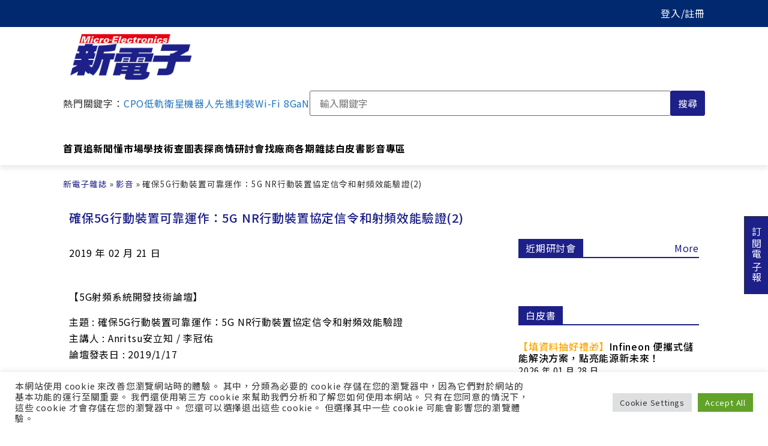

--- FILE ---
content_type: text/html; charset=UTF-8
request_url: https://www.mem.com.tw/video/%E7%A2%BA%E4%BF%9D5g%E8%A1%8C%E5%8B%95%E8%A3%9D%E7%BD%AE%E5%8F%AF%E9%9D%A0%E9%81%8B%E4%BD%9C%EF%BC%9A5g-nr%E8%A1%8C%E5%8B%95%E8%A3%9D%E7%BD%AE%E5%8D%94%E5%AE%9A%E4%BF%A1%E4%BB%A4%E5%92%8C%E5%B0%84-2/
body_size: 37263
content:
<!doctype html>
<html lang="zh-TW">
<head>
	<meta charset="UTF-8">
	<meta name="viewport" content="width=device-width, initial-scale=1">
	<link rel="profile" href="https://gmpg.org/xfn/11">
	<meta name='robots' content='index, follow, max-image-preview:large, max-snippet:-1, max-video-preview:-1' />

<!-- Google Tag Manager for WordPress by gtm4wp.com -->
<script data-cfasync="false" data-pagespeed-no-defer>
	var gtm4wp_datalayer_name = "dataLayer";
	var dataLayer = dataLayer || [];
</script>
<!-- End Google Tag Manager for WordPress by gtm4wp.com -->
	<!-- This site is optimized with the Yoast SEO plugin v22.3 - https://yoast.com/wordpress/plugins/seo/ -->
	<title>確保5G行動裝置可靠運作：5G NR行動裝置協定信令和射頻效能驗證(2) - 新電子科技雜誌 Micro-electronics</title>
	<link rel="canonical" href="https://www.mem.com.tw/video/確保5g行動裝置可靠運作：5g-nr行動裝置協定信令和射-2/" />
	<meta property="og:locale" content="zh_TW" />
	<meta property="og:type" content="article" />
	<meta property="og:title" content="確保5G行動裝置可靠運作：5G NR行動裝置協定信令和射頻效能驗證(2) - 新電子科技雜誌 Micro-electronics" />
	<meta property="og:description" content="【5G射頻系統開發技術論壇】 主題 : 確保5G行動裝置可靠運作：5G NR行動裝置協定信令和射頻效能驗證 主..." />
	<meta property="og:url" content="https://www.mem.com.tw/video/確保5g行動裝置可靠運作：5g-nr行動裝置協定信令和射-2/" />
	<meta property="og:site_name" content="新電子科技雜誌 Micro-electronics" />
	<meta property="article:publisher" content="https://www.facebook.com/mem1986ing" />
	<meta name="twitter:card" content="summary_large_image" />
	<!-- / Yoast SEO plugin. -->


<link rel='dns-prefetch' href='//unpkg.com' />
<link rel='dns-prefetch' href='//cdnjs.cloudflare.com' />

<link rel='stylesheet' id='wp-block-library-css' href='https://www.mem.com.tw/wp-includes/css/dist/block-library/style.min.css?ver=6.4.7' media='all' />
<style id='classic-theme-styles-inline-css'>
/*! This file is auto-generated */
.wp-block-button__link{color:#fff;background-color:#32373c;border-radius:9999px;box-shadow:none;text-decoration:none;padding:calc(.667em + 2px) calc(1.333em + 2px);font-size:1.125em}.wp-block-file__button{background:#32373c;color:#fff;text-decoration:none}
</style>
<style id='global-styles-inline-css'>
body{--wp--preset--color--black: #000000;--wp--preset--color--cyan-bluish-gray: #abb8c3;--wp--preset--color--white: #ffffff;--wp--preset--color--pale-pink: #f78da7;--wp--preset--color--vivid-red: #cf2e2e;--wp--preset--color--luminous-vivid-orange: #ff6900;--wp--preset--color--luminous-vivid-amber: #fcb900;--wp--preset--color--light-green-cyan: #7bdcb5;--wp--preset--color--vivid-green-cyan: #00d084;--wp--preset--color--pale-cyan-blue: #8ed1fc;--wp--preset--color--vivid-cyan-blue: #0693e3;--wp--preset--color--vivid-purple: #9b51e0;--wp--preset--gradient--vivid-cyan-blue-to-vivid-purple: linear-gradient(135deg,rgba(6,147,227,1) 0%,rgb(155,81,224) 100%);--wp--preset--gradient--light-green-cyan-to-vivid-green-cyan: linear-gradient(135deg,rgb(122,220,180) 0%,rgb(0,208,130) 100%);--wp--preset--gradient--luminous-vivid-amber-to-luminous-vivid-orange: linear-gradient(135deg,rgba(252,185,0,1) 0%,rgba(255,105,0,1) 100%);--wp--preset--gradient--luminous-vivid-orange-to-vivid-red: linear-gradient(135deg,rgba(255,105,0,1) 0%,rgb(207,46,46) 100%);--wp--preset--gradient--very-light-gray-to-cyan-bluish-gray: linear-gradient(135deg,rgb(238,238,238) 0%,rgb(169,184,195) 100%);--wp--preset--gradient--cool-to-warm-spectrum: linear-gradient(135deg,rgb(74,234,220) 0%,rgb(151,120,209) 20%,rgb(207,42,186) 40%,rgb(238,44,130) 60%,rgb(251,105,98) 80%,rgb(254,248,76) 100%);--wp--preset--gradient--blush-light-purple: linear-gradient(135deg,rgb(255,206,236) 0%,rgb(152,150,240) 100%);--wp--preset--gradient--blush-bordeaux: linear-gradient(135deg,rgb(254,205,165) 0%,rgb(254,45,45) 50%,rgb(107,0,62) 100%);--wp--preset--gradient--luminous-dusk: linear-gradient(135deg,rgb(255,203,112) 0%,rgb(199,81,192) 50%,rgb(65,88,208) 100%);--wp--preset--gradient--pale-ocean: linear-gradient(135deg,rgb(255,245,203) 0%,rgb(182,227,212) 50%,rgb(51,167,181) 100%);--wp--preset--gradient--electric-grass: linear-gradient(135deg,rgb(202,248,128) 0%,rgb(113,206,126) 100%);--wp--preset--gradient--midnight: linear-gradient(135deg,rgb(2,3,129) 0%,rgb(40,116,252) 100%);--wp--preset--font-size--small: 13px;--wp--preset--font-size--medium: 20px;--wp--preset--font-size--large: 36px;--wp--preset--font-size--x-large: 42px;--wp--preset--spacing--20: 0.44rem;--wp--preset--spacing--30: 0.67rem;--wp--preset--spacing--40: 1rem;--wp--preset--spacing--50: 1.5rem;--wp--preset--spacing--60: 2.25rem;--wp--preset--spacing--70: 3.38rem;--wp--preset--spacing--80: 5.06rem;--wp--preset--shadow--natural: 6px 6px 9px rgba(0, 0, 0, 0.2);--wp--preset--shadow--deep: 12px 12px 50px rgba(0, 0, 0, 0.4);--wp--preset--shadow--sharp: 6px 6px 0px rgba(0, 0, 0, 0.2);--wp--preset--shadow--outlined: 6px 6px 0px -3px rgba(255, 255, 255, 1), 6px 6px rgba(0, 0, 0, 1);--wp--preset--shadow--crisp: 6px 6px 0px rgba(0, 0, 0, 1);}:where(.is-layout-flex){gap: 0.5em;}:where(.is-layout-grid){gap: 0.5em;}body .is-layout-flow > .alignleft{float: left;margin-inline-start: 0;margin-inline-end: 2em;}body .is-layout-flow > .alignright{float: right;margin-inline-start: 2em;margin-inline-end: 0;}body .is-layout-flow > .aligncenter{margin-left: auto !important;margin-right: auto !important;}body .is-layout-constrained > .alignleft{float: left;margin-inline-start: 0;margin-inline-end: 2em;}body .is-layout-constrained > .alignright{float: right;margin-inline-start: 2em;margin-inline-end: 0;}body .is-layout-constrained > .aligncenter{margin-left: auto !important;margin-right: auto !important;}body .is-layout-constrained > :where(:not(.alignleft):not(.alignright):not(.alignfull)){max-width: var(--wp--style--global--content-size);margin-left: auto !important;margin-right: auto !important;}body .is-layout-constrained > .alignwide{max-width: var(--wp--style--global--wide-size);}body .is-layout-flex{display: flex;}body .is-layout-flex{flex-wrap: wrap;align-items: center;}body .is-layout-flex > *{margin: 0;}body .is-layout-grid{display: grid;}body .is-layout-grid > *{margin: 0;}:where(.wp-block-columns.is-layout-flex){gap: 2em;}:where(.wp-block-columns.is-layout-grid){gap: 2em;}:where(.wp-block-post-template.is-layout-flex){gap: 1.25em;}:where(.wp-block-post-template.is-layout-grid){gap: 1.25em;}.has-black-color{color: var(--wp--preset--color--black) !important;}.has-cyan-bluish-gray-color{color: var(--wp--preset--color--cyan-bluish-gray) !important;}.has-white-color{color: var(--wp--preset--color--white) !important;}.has-pale-pink-color{color: var(--wp--preset--color--pale-pink) !important;}.has-vivid-red-color{color: var(--wp--preset--color--vivid-red) !important;}.has-luminous-vivid-orange-color{color: var(--wp--preset--color--luminous-vivid-orange) !important;}.has-luminous-vivid-amber-color{color: var(--wp--preset--color--luminous-vivid-amber) !important;}.has-light-green-cyan-color{color: var(--wp--preset--color--light-green-cyan) !important;}.has-vivid-green-cyan-color{color: var(--wp--preset--color--vivid-green-cyan) !important;}.has-pale-cyan-blue-color{color: var(--wp--preset--color--pale-cyan-blue) !important;}.has-vivid-cyan-blue-color{color: var(--wp--preset--color--vivid-cyan-blue) !important;}.has-vivid-purple-color{color: var(--wp--preset--color--vivid-purple) !important;}.has-black-background-color{background-color: var(--wp--preset--color--black) !important;}.has-cyan-bluish-gray-background-color{background-color: var(--wp--preset--color--cyan-bluish-gray) !important;}.has-white-background-color{background-color: var(--wp--preset--color--white) !important;}.has-pale-pink-background-color{background-color: var(--wp--preset--color--pale-pink) !important;}.has-vivid-red-background-color{background-color: var(--wp--preset--color--vivid-red) !important;}.has-luminous-vivid-orange-background-color{background-color: var(--wp--preset--color--luminous-vivid-orange) !important;}.has-luminous-vivid-amber-background-color{background-color: var(--wp--preset--color--luminous-vivid-amber) !important;}.has-light-green-cyan-background-color{background-color: var(--wp--preset--color--light-green-cyan) !important;}.has-vivid-green-cyan-background-color{background-color: var(--wp--preset--color--vivid-green-cyan) !important;}.has-pale-cyan-blue-background-color{background-color: var(--wp--preset--color--pale-cyan-blue) !important;}.has-vivid-cyan-blue-background-color{background-color: var(--wp--preset--color--vivid-cyan-blue) !important;}.has-vivid-purple-background-color{background-color: var(--wp--preset--color--vivid-purple) !important;}.has-black-border-color{border-color: var(--wp--preset--color--black) !important;}.has-cyan-bluish-gray-border-color{border-color: var(--wp--preset--color--cyan-bluish-gray) !important;}.has-white-border-color{border-color: var(--wp--preset--color--white) !important;}.has-pale-pink-border-color{border-color: var(--wp--preset--color--pale-pink) !important;}.has-vivid-red-border-color{border-color: var(--wp--preset--color--vivid-red) !important;}.has-luminous-vivid-orange-border-color{border-color: var(--wp--preset--color--luminous-vivid-orange) !important;}.has-luminous-vivid-amber-border-color{border-color: var(--wp--preset--color--luminous-vivid-amber) !important;}.has-light-green-cyan-border-color{border-color: var(--wp--preset--color--light-green-cyan) !important;}.has-vivid-green-cyan-border-color{border-color: var(--wp--preset--color--vivid-green-cyan) !important;}.has-pale-cyan-blue-border-color{border-color: var(--wp--preset--color--pale-cyan-blue) !important;}.has-vivid-cyan-blue-border-color{border-color: var(--wp--preset--color--vivid-cyan-blue) !important;}.has-vivid-purple-border-color{border-color: var(--wp--preset--color--vivid-purple) !important;}.has-vivid-cyan-blue-to-vivid-purple-gradient-background{background: var(--wp--preset--gradient--vivid-cyan-blue-to-vivid-purple) !important;}.has-light-green-cyan-to-vivid-green-cyan-gradient-background{background: var(--wp--preset--gradient--light-green-cyan-to-vivid-green-cyan) !important;}.has-luminous-vivid-amber-to-luminous-vivid-orange-gradient-background{background: var(--wp--preset--gradient--luminous-vivid-amber-to-luminous-vivid-orange) !important;}.has-luminous-vivid-orange-to-vivid-red-gradient-background{background: var(--wp--preset--gradient--luminous-vivid-orange-to-vivid-red) !important;}.has-very-light-gray-to-cyan-bluish-gray-gradient-background{background: var(--wp--preset--gradient--very-light-gray-to-cyan-bluish-gray) !important;}.has-cool-to-warm-spectrum-gradient-background{background: var(--wp--preset--gradient--cool-to-warm-spectrum) !important;}.has-blush-light-purple-gradient-background{background: var(--wp--preset--gradient--blush-light-purple) !important;}.has-blush-bordeaux-gradient-background{background: var(--wp--preset--gradient--blush-bordeaux) !important;}.has-luminous-dusk-gradient-background{background: var(--wp--preset--gradient--luminous-dusk) !important;}.has-pale-ocean-gradient-background{background: var(--wp--preset--gradient--pale-ocean) !important;}.has-electric-grass-gradient-background{background: var(--wp--preset--gradient--electric-grass) !important;}.has-midnight-gradient-background{background: var(--wp--preset--gradient--midnight) !important;}.has-small-font-size{font-size: var(--wp--preset--font-size--small) !important;}.has-medium-font-size{font-size: var(--wp--preset--font-size--medium) !important;}.has-large-font-size{font-size: var(--wp--preset--font-size--large) !important;}.has-x-large-font-size{font-size: var(--wp--preset--font-size--x-large) !important;}
.wp-block-navigation a:where(:not(.wp-element-button)){color: inherit;}
:where(.wp-block-post-template.is-layout-flex){gap: 1.25em;}:where(.wp-block-post-template.is-layout-grid){gap: 1.25em;}
:where(.wp-block-columns.is-layout-flex){gap: 2em;}:where(.wp-block-columns.is-layout-grid){gap: 2em;}
.wp-block-pullquote{font-size: 1.5em;line-height: 1.6;}
</style>
<link data-minify="1" rel='stylesheet' id='cookie-law-info-css' href='https://www.mem.com.tw/wp-content/cache/min/1/wp-content/plugins/cookie-law-info/legacy/public/css/cookie-law-info-public.css?ver=1767605907' media='all' />
<link data-minify="1" rel='stylesheet' id='cookie-law-info-gdpr-css' href='https://www.mem.com.tw/wp-content/cache/min/1/wp-content/plugins/cookie-law-info/legacy/public/css/cookie-law-info-gdpr.css?ver=1767605907' media='all' />
<link data-minify="1" rel='stylesheet' id='normalize.css-css' href='https://www.mem.com.tw/wp-content/cache/min/1/ajax/libs/normalize/8.0.1/normalize.min.css?ver=1767605907' media='all' />
<link data-minify="1" rel='stylesheet' id='chld_thm_cfg_parent-css' href='https://www.mem.com.tw/wp-content/cache/min/1/wp-content/themes/hello-elementor/style.css?ver=1767605907' media='all' />
<link rel='stylesheet' id='chld_thm_cfg_child-css' href='https://www.mem.com.tw/wp-content/themes/hello-elementor-child/style.css?ver=6.4.7' media='all' />
<link rel='stylesheet' id='hello-elementor-header-footer-css' href='https://www.mem.com.tw/wp-content/themes/hello-elementor/header-footer.min.css?ver=3.0.1' media='all' />
<link rel='stylesheet' id='elementor-frontend-css' href='https://www.mem.com.tw/wp-content/uploads/elementor/css/custom-frontend.min.css?ver=1726348571' media='all' />
<link rel='stylesheet' id='widget-theme-elements-css' href='https://www.mem.com.tw/wp-content/plugins/elementor-pro/assets/css/widget-theme-elements.min.css?ver=3.24.1' media='all' />
<link rel='stylesheet' id='widget-heading-css' href='https://www.mem.com.tw/wp-content/plugins/elementor/assets/css/widget-heading.min.css?ver=3.24.2' media='all' />
<link rel='stylesheet' id='widget-icon-list-css' href='https://www.mem.com.tw/wp-content/uploads/elementor/css/custom-widget-icon-list.min.css?ver=1726348571' media='all' />
<link rel='stylesheet' id='widget-video-css' href='https://www.mem.com.tw/wp-content/plugins/elementor/assets/css/widget-video.min.css?ver=3.24.2' media='all' />
<link rel='stylesheet' id='widget-spacer-css' href='https://www.mem.com.tw/wp-content/plugins/elementor/assets/css/widget-spacer.min.css?ver=3.24.2' media='all' />
<link rel='stylesheet' id='widget-text-editor-css' href='https://www.mem.com.tw/wp-content/plugins/elementor/assets/css/widget-text-editor.min.css?ver=3.24.2' media='all' />
<link data-minify="1" rel='stylesheet' id='swiper-css' href='https://www.mem.com.tw/wp-content/cache/min/1/wp-content/plugins/elementor/assets/lib/swiper/v8/css/swiper.min.css?ver=1767605907' media='all' />
<link rel='stylesheet' id='e-swiper-css' href='https://www.mem.com.tw/wp-content/plugins/elementor/assets/css/conditionals/e-swiper.min.css?ver=3.24.2' media='all' />
<link rel='stylesheet' id='elementor-post-171-css' href='https://www.mem.com.tw/wp-content/uploads/elementor/css/post-171.css?ver=1726348571' media='all' />
<link rel='stylesheet' id='elementor-pro-css' href='https://www.mem.com.tw/wp-content/uploads/elementor/css/custom-pro-frontend.min.css?ver=1726348571' media='all' />
<link data-minify="1" rel='stylesheet' id='font-awesome-5-all-css' href='https://www.mem.com.tw/wp-content/cache/min/1/wp-content/plugins/elementor/assets/lib/font-awesome/css/all.min.css?ver=1767605907' media='all' />
<link rel='stylesheet' id='font-awesome-4-shim-css' href='https://www.mem.com.tw/wp-content/plugins/elementor/assets/lib/font-awesome/css/v4-shims.min.css?ver=3.24.2' media='all' />
<link rel='stylesheet' id='elementor-global-css' href='https://www.mem.com.tw/wp-content/uploads/elementor/css/global.css?ver=1726348571' media='all' />
<link rel='stylesheet' id='elementor-post-39756-css' href='https://www.mem.com.tw/wp-content/uploads/elementor/css/post-39756.css?ver=1726348571' media='all' />
<link rel='stylesheet' id='elementor-post-82329-css' href='https://www.mem.com.tw/wp-content/uploads/elementor/css/post-82329.css?ver=1726349025' media='all' />
<link rel='stylesheet' id='elementor-post-82270-css' href='https://www.mem.com.tw/wp-content/uploads/elementor/css/post-82270.css?ver=1726348571' media='all' />
<link data-minify="1" rel='stylesheet' id='popup-maker-site-css' href='https://www.mem.com.tw/wp-content/cache/min/1/wp-content/uploads/pum/pum-site-styles.css?ver=1767605907' media='all' />
<style id='rocket-lazyload-inline-css'>
.rll-youtube-player{position:relative;padding-bottom:56.23%;height:0;overflow:hidden;max-width:100%;}.rll-youtube-player:focus-within{outline: 2px solid currentColor;outline-offset: 5px;}.rll-youtube-player iframe{position:absolute;top:0;left:0;width:100%;height:100%;z-index:100;background:0 0}.rll-youtube-player img{bottom:0;display:block;left:0;margin:auto;max-width:100%;width:100%;position:absolute;right:0;top:0;border:none;height:auto;-webkit-transition:.4s all;-moz-transition:.4s all;transition:.4s all}.rll-youtube-player img:hover{-webkit-filter:brightness(75%)}.rll-youtube-player .play{height:100%;width:100%;left:0;top:0;position:absolute;background:url(https://www.mem.com.tw/wp-content/plugins/wp-rocket/assets/img/youtube.png) no-repeat center;background-color: transparent !important;cursor:pointer;border:none;}
</style>
<script src="https://www.mem.com.tw/wp-includes/js/jquery/jquery.min.js?ver=3.7.1" id="jquery-core-js"></script>
<script src="https://www.mem.com.tw/wp-includes/js/jquery/jquery-migrate.min.js?ver=3.4.1" id="jquery-migrate-js"></script>
<script id="cookie-law-info-js-extra">
var Cli_Data = {"nn_cookie_ids":[],"cookielist":[],"non_necessary_cookies":[],"ccpaEnabled":"","ccpaRegionBased":"","ccpaBarEnabled":"","strictlyEnabled":["necessary","obligatoire"],"ccpaType":"gdpr","js_blocking":"1","custom_integration":"","triggerDomRefresh":"","secure_cookies":""};
var cli_cookiebar_settings = {"animate_speed_hide":"500","animate_speed_show":"500","background":"#FFF","border":"#b1a6a6c2","border_on":"","button_1_button_colour":"#61a229","button_1_button_hover":"#4e8221","button_1_link_colour":"#fff","button_1_as_button":"1","button_1_new_win":"","button_2_button_colour":"#333","button_2_button_hover":"#292929","button_2_link_colour":"#444","button_2_as_button":"","button_2_hidebar":"","button_3_button_colour":"#dedfe0","button_3_button_hover":"#b2b2b3","button_3_link_colour":"#333333","button_3_as_button":"1","button_3_new_win":"","button_4_button_colour":"#dedfe0","button_4_button_hover":"#b2b2b3","button_4_link_colour":"#333333","button_4_as_button":"1","button_7_button_colour":"#61a229","button_7_button_hover":"#4e8221","button_7_link_colour":"#fff","button_7_as_button":"1","button_7_new_win":"","font_family":"inherit","header_fix":"","notify_animate_hide":"1","notify_animate_show":"","notify_div_id":"#cookie-law-info-bar","notify_position_horizontal":"right","notify_position_vertical":"bottom","scroll_close":"","scroll_close_reload":"","accept_close_reload":"","reject_close_reload":"","showagain_tab":"","showagain_background":"#fff","showagain_border":"#000","showagain_div_id":"#cookie-law-info-again","showagain_x_position":"100px","text":"#333333","show_once_yn":"","show_once":"10000","logging_on":"","as_popup":"","popup_overlay":"1","bar_heading_text":"","cookie_bar_as":"banner","popup_showagain_position":"bottom-right","widget_position":"left"};
var log_object = {"ajax_url":"https:\/\/www.mem.com.tw\/wp-admin\/admin-ajax.php"};
</script>
<script src="https://www.mem.com.tw/wp-content/plugins/cookie-law-info/legacy/public/js/cookie-law-info-public.js?ver=3.2.1" id="cookie-law-info-js"></script>
<script src="https://www.mem.com.tw/wp-content/plugins/elementor/assets/lib/font-awesome/js/v4-shims.min.js?ver=3.24.2" id="font-awesome-4-shim-js"></script>
	<script>
	window.dataLayer = window.dataLayer || [];
	window.dataLayer.push({
		'article_category':'',
		'article_writers':'',
		'content_authors': '',
		'pagePostAuthor': 'Inbound'
	});
	</script>
  <script type='text/javascript' src='https://securepubads.g.doubleclick.net/tag/js/gpt.js'></script>
  <!--
  <script type='text/javascript' async src='https://securepubads.g.doubleclick.net/tag/js/gpt.js?ver=5.9.4'></script>
  -->
  <script type='text/javascript'>
	window.googletag = window.googletag || {cmd: []};
	googletag.cmd.push(function() {
	    // for in-site search keywords
		googletag.pubads().setTargeting("Keywords", "");
		
		// for InsTag
		if(localStorage.getItem('_itg_segments') !== null && localStorage.getItem('_itg_segments') !== undefined){ 
            googletag.pubads().setTargeting('itg_segments_0', JSON.parse(localStorage.getItem('_itg_segments'))['pr0']);
            googletag.pubads().setTargeting('itg_segments_20', JSON.parse(localStorage.getItem('_itg_segments'))['pr20']);
            googletag.pubads().setTargeting('itg_segments_50', JSON.parse(localStorage.getItem('_itg_segments'))['pr50']);
            googletag.pubads().setTargeting('itg_segments_80', JSON.parse(localStorage.getItem('_itg_segments'))['pr80']);
		}
		
		googletag.pubads().enableSingleRequest();
		googletag.enableServices();
	});
	  
	window.google_ads_size_mapping = window.googletag.sizeMapping().
		// 解析度大於 1070x0 時顯示 728x90 廣告及黃金文字、摩天樓
		addSize([1070, 0], [[728, 90], [740, 32], [300, 600]] ).
		// 解析度大於 0x0 時顯示 300x250 廣告
		addSize([0, 0], [300, 250]).
		build();

  </script>

<!-- Google Tag Manager for WordPress by gtm4wp.com -->
<!-- GTM Container placement set to automatic -->
<script data-cfasync="false" data-pagespeed-no-defer type="text/javascript">
	var dataLayer_content = {"visitorEmail":"","visitorEmailHash":"","pagePostAuthor":"Inbound","pagePostDate":"2019-02-21","pagePostDateYear":2019,"pagePostDateMonth":2,"pagePostDateDay":21,"pagePostDateDayName":"星期四","pagePostDateHour":0,"pagePostDateMinute":0,"pagePostDateIso":"2019-02-21T00:00:00+08:00","pagePostDateUnix":1550707200,"pagePostTerms":{"meta":{"ytid":"bKPQdoK2uiI","begindate":"2019-02-21 00:00:00","enddate":"2021-07-31 00:00:00","keywords":"5G;NR;射頻","serialno":1902200001}}};
	dataLayer.push( dataLayer_content );
</script>
<script data-cfasync="false">
(function(w,d,s,l,i){w[l]=w[l]||[];w[l].push({'gtm.start':
new Date().getTime(),event:'gtm.js'});var f=d.getElementsByTagName(s)[0],
j=d.createElement(s),dl=l!='dataLayer'?'&l='+l:'';j.async=true;j.src=
'//www.googletagmanager.com/gtm.js?id='+i+dl;f.parentNode.insertBefore(j,f);
})(window,document,'script','dataLayer','GTM-W67MBH9');
</script>
<!-- End Google Tag Manager for WordPress by gtm4wp.com --><meta name="generator" content="Elementor 3.24.2; features: e_font_icon_svg, additional_custom_breakpoints; settings: css_print_method-external, google_font-enabled, font_display-auto">
			<style>
				.e-con.e-parent:nth-of-type(n+4):not(.e-lazyloaded):not(.e-no-lazyload),
				.e-con.e-parent:nth-of-type(n+4):not(.e-lazyloaded):not(.e-no-lazyload) * {
					background-image: none !important;
				}
				@media screen and (max-height: 1024px) {
					.e-con.e-parent:nth-of-type(n+3):not(.e-lazyloaded):not(.e-no-lazyload),
					.e-con.e-parent:nth-of-type(n+3):not(.e-lazyloaded):not(.e-no-lazyload) * {
						background-image: none !important;
					}
				}
				@media screen and (max-height: 640px) {
					.e-con.e-parent:nth-of-type(n+2):not(.e-lazyloaded):not(.e-no-lazyload),
					.e-con.e-parent:nth-of-type(n+2):not(.e-lazyloaded):not(.e-no-lazyload) * {
						background-image: none !important;
					}
				}
			</style>
			<!-- start Simple Custom CSS and JS -->
<style>
html.pum-open.pum-open-overlay, html.pum-open.pum-open-overlay.pum-open-fixed .pum-overlay {
	overflow: scroll !important;
}
</style>
<!-- end Simple Custom CSS and JS -->
<!-- start Simple Custom CSS and JS -->
<style>
@media (min-width:520px){figure:has(>img.vip-writer),figure:has(>picture.vip-writer){float:left;margin-right:30px!important}}
</style>
<!-- end Simple Custom CSS and JS -->
<!-- start Simple Custom CSS and JS -->
<style>
@media screen and (max-width: 1070px) {
	#breadcrumbs {
	  margin-top: 30px;
	}
}
</style>
<!-- end Simple Custom CSS and JS -->
<!-- start Simple Custom CSS and JS -->
<style>
@keyframes td_fadeInLeft{0%{opacity:.05;-webkit-transform:translateX(-20px);transform:translateX(-20px)}100%{opacity:1;-webkit-transform:translateX(0);transform:translateX(0)}}.td_fadeOutLeft{-webkit-animation-name:td_fadeOutLeft;animation-name:td_fadeOutLeft}@keyframes td_fadeInRight{0%{opacity:.05;-webkit-transform:translateX(20px);transform:translateX(20px)}100%{opacity:1;-webkit-transform:translateX(0);transform:translateX(0)}}.td_fadeInRight{-webkit-animation-name:td_fadeInRight;animation-name:td_fadeInRight}.td_animated_xlong{-webkit-animation-duration:0.8s;animation-duration:0.8s;-webkit-animation-fill-mode:both;animation-fill-mode:both}
</style>
<!-- end Simple Custom CSS and JS -->
<!-- start Simple Custom CSS and JS -->
<style>
body{margin-top:80px}html{scroll-padding-top:80px}.mem-ad-item img{max-width:100%;width:100%}.post_layout_title{display:flex;justify-content:space-between;align-items:center}.post_layout_title .post_layout_title_more{color:#1d2088}.post_layout_title .post_layout_title_main{color:#fff;background-color:#1d2088;line-height:1;display:inline-block;padding:7px 12px}.post_layout_title{border-color:#1d2088;line-height:1;margin-top:0;margin-bottom:26px;border-bottom:2px solid #1d2088}
</style>
<!-- end Simple Custom CSS and JS -->
<!-- start Simple Custom CSS and JS -->
<style>
.elementor-column-gap-default>.elementor-row>.elementor-column>.elementor-element-populated>.elementor-widget-wrap{padding:0}.elementor-section.elementor-section-boxed>.elementor-container{margin:0 auto}.mem-loading-overlay{position:fixed;top:0;left:0;width:100%;height:100%;background-color:rgba(0,0,0,.5);z-index:9999;font-size:42px;color:#fff;display:flex;justify-content:center;align-items:center;letter-spacing:.15em;display:none}.mem-loading-overlay-loading--show{display:flex}.mem-container{max-width:90%;margin:0 auto}@media screen and (max-width:1070px){.elementor-section.elementor-section-boxed>.elementor-container{max-width:90%!important;margin:0 auto}}@media screen and (min-width:1071px){.mem-container{max-width:var(--container-max-width);margin:0 auto}}.mem-section{padding:1.5rem 0}.mem-grid{display:grid;grid-template-columns:1fr;gap:30px}@media screen and (min-width:768px){.mem-grid{grid-template-columns:8fr 4fr}.mem-section{padding:2rem 0}}
</style>
<!-- end Simple Custom CSS and JS -->
<!-- start Simple Custom CSS and JS -->
<style>
.mem-ad-item img{max-width:100%;width:100%}.form-group{margin-bottom:1rem}.form-group label{display:inline-block;margin-bottom:.5rem}.form-group-invalid input,.form-group-invalid select{border:1px solid red}.form-required{color:red}.form-group-invalid .form-group-invalid-message{display:block;color:red}.input-group{position:relative;display:flex;align-items:stretch;width:100%}.input-group-append{margin-left:-1px;display:flex}.btn{display:inline-block;font-weight:400;text-align:center;white-space:nowrap;vertical-align:middle;user-select:none;border:1px solid transparent;padding:.375rem .75rem;font-size:1rem;line-height:1.5;transition:color .15s ease-in-out,background-color .15s ease-in-out,border-color .15s ease-in-out,box-shadow .15s ease-in-out}.btn-block{display:block;width:100%}.btn-primary,.btn-primary:focus{color:#fff;background-color:var(--e-global-color-primary);border-color:var(--e-global-color-primary);outline:none}a.btn-primary{color:#fff}.btn-primary:hover{background-color:var(--e-global-color-accent);border-color:var(--e-global-color-accent)}.form-control{display:block;width:100%;font-size:1rem;line-height:1.5;color:#495057;background-color:#fff;background-clip:padding-box;border:solid 1px #666;padding:.5rem 1rem;transition:border-color .15s ease-in-out,box-shadow .15s ease-in-out}.text-xs{font-size:.75rem}.text-sm{font-size:.875rem}.text-base{font-size:1rem}.text-lg{font-size:1.125rem}.text-xl{font-size:1.25rem}.text-2xl{font-size:1.5rem}.text-3xl{font-size:1.875rem}.line-clamp-2{display:-webkit-box;-webkit-line-clamp:2;-webkit-box-orient:vertical;overflow:hidden}.line-clamp-3{display:-webkit-box;-webkit-line-clamp:3;-webkit-box-orient:vertical;overflow:hidden}.line-clamp-4{display:-webkit-box;-webkit-line-clamp:3;-webkit-box-orient:vertical;overflow:hidden}.mb-0{margin-bottom:0}.mb-1{margin-bottom:.25rem}.mb-2{margin-bottom:.5rem}.mb-3{margin-bottom:.75rem}.mb-4{margin-bottom:1rem}.mb-5{margin-bottom:1.25rem}.mb-6{margin-bottom:1.5rem}.mb-7{margin-bottom:1.75rem}.mb-8{margin-bottom:2rem}.video-container{position:relative;overflow:hidden;width:100%;padding-top:75%}.responsive-iframe{position:absolute;top:0;left:0;bottom:0;right:0;width:100%;height:100%;clip-path:inset(12.5% 0 12.5% 0)}
</style>
<!-- end Simple Custom CSS and JS -->
<!-- start Simple Custom CSS and JS -->
<style>
@import url(//fonts.googleapis.com/earlyaccess/notosanstc.css);html{box-sizing:border-box;--two-column-gap:2rem;--container-max-width:1070px}*,*:before,*:after{box-sizing:inherit}body{font-family:'Noto Sans TC','微軟正黑體',sans-serif;line-height:1.7;letter-spacing:.05em}main,div[data-elementor-type="single-post"]{overflow-x:hidden}a{text-decoration:none}[v-cloak]{display:none}figure{max-width:100%}
</style>
<!-- end Simple Custom CSS and JS -->
<link rel="icon" href="https://www.mem.com.tw/wp-content/uploads/2022/05/favicon_mem.png" sizes="32x32" />
<link rel="icon" href="https://www.mem.com.tw/wp-content/uploads/2022/05/favicon_mem.png" sizes="192x192" />
<link rel="apple-touch-icon" href="https://www.mem.com.tw/wp-content/uploads/2022/05/favicon_mem.png" />
<meta name="msapplication-TileImage" content="https://www.mem.com.tw/wp-content/uploads/2022/05/favicon_mem.png" />
<noscript><style id="rocket-lazyload-nojs-css">.rll-youtube-player, [data-lazy-src]{display:none !important;}</style></noscript></head>
<body class="video-template-default single single-video postid-21459 elementor-default elementor-kit-171 elementor-page-82329">


<!-- GTM Container placement set to automatic -->
<!-- Google Tag Manager (noscript) -->
				<noscript><iframe src="https://www.googletagmanager.com/ns.html?id=GTM-W67MBH9" height="0" width="0" style="display:none;visibility:hidden" aria-hidden="true"></iframe></noscript>
<!-- End Google Tag Manager (noscript) -->
<a class="skip-link screen-reader-text" href="#content">跳至主要內容</a>

		<div data-elementor-type="header" data-elementor-id="201" class="elementor elementor-201 elementor-location-header" data-elementor-post-type="elementor_library">
					<section class="elementor-section elementor-top-section elementor-element elementor-element-5b827d3 elementor-section-full_width elementor-section-height-default elementor-section-height-default" data-id="5b827d3" data-element_type="section">
						<div class="elementor-container elementor-column-gap-no">
					<div class="elementor-column elementor-col-100 elementor-top-column elementor-element elementor-element-2a54199" data-id="2a54199" data-element_type="column">
			<div class="elementor-widget-wrap elementor-element-populated">
						<div class="elementor-element elementor-element-e5f5af2 elementor-widget elementor-widget-ucaddon_navheader" data-id="e5f5af2" data-element_type="widget" data-widget_type="ucaddon_navheader.default">
				<div class="elementor-widget-container">
			
<!-- start NavHeader -->
<style>/* widget: NavHeader */

#iba_mem_news_ad {
  display: none;
}

.nav-member-bar {
  color: #fff;
  position: absolute;
  right: 0;
  top: 0;
  width: 100%;
  background-color: var(--e-global-color-primary);
  padding: 4px 20px;
}

.nav-member-bar a {
  color: #fff !important;
}

.nav-header-layout-container {
  margin-top: 40px; 
}

.nav-header {
  text-align: center;
  box-shadow: 0px 6px 8px 0px rgb(0 0 0 / 8%);
  position: fixed;
  z-index: 9999;
  background-color: #fff;
  width: 100%;
  top: 0;
}

body.admin-bar .nav-header {
  top: 46px;
}

.nav-header-layout-top {
  display: flex;
  align-items: center;
  justify-content: flex-start;
  padding: 10px 0;
}

.nav-header-menu-toggler {
  display: inline-block;
  cursor: pointer;
}

.nav-header-menu-toggler-bar1,
.nav-header-menu-toggler-bar2,
.nav-header-menu-toggler-bar3 {
  width: 35px;
  height: 3px;
  background-color: #333;
  margin: 6px 0;
  transition: 0.4s;
}

.nav-header-menu-toggler--on .nav-header-menu-toggler-bar1 {
  transform: rotate(-45deg) translate(-9px, 6px);
}

.nav-header-menu-toggler--on .nav-header-menu-toggler-bar2 {
  opacity: 0;
}

.nav-header-menu-toggler--on  .nav-header-menu-toggler-bar3 {
  transform: rotate(45deg) translate(-6px, -4px);
}

.nav-header-logo {
  height: 48px;
  max-height: 48px;
  min-width: 150px;
  object-fit: contain;
}

.nav-header-logo-wrap .mem-ad-item {
  display: none;
}

.nav-header-menu-wrap--shrink .nav-header-menu-item-logo img {
  max-width: auto;
}

.nav-header-menu-wrap {
  position: fixed;
  left: -100%;
  transition: left 0.3s ease-in-out, top 0.3s ease-in-out;
  width: 100%;
  height: 100%;
  background-color: rgb(72 72 72 / 95%);
}

.nav-header-menu-wrap--on {
  left: 0;
}

.nav-header-menu-wrap .nav-header-menu {
  list-style: none;
  text-align: left;
  padding-left: 0;
  overflow: scroll;
  height: calc(100vh - 100px);
  padding-bottom: 120px;
}

.nav-header-menu-wrap a {
  text-decoration: none;
  color: #fff;
  display: inline-block;
  padding: 16px;
  font-size: 20px;
  font-weight: bold;
}

.nav-header-layout-middle {
  display: none;
}

.nav-header-hot-keywords {
  list-style: none;
  padding-left: 0;
}

.nav-header-hot-keywords-wrap,
.nav-header-hot-keywords {
  display: flex;
  align-items: center;
  gap: 20px;
}

.nav-header-hot-keyword a {
  text-decoration: none;
  display: inline-block;
  color: #1e73be;
}

.nav-header-hot-keyword a:hover {
  color: #012970;
}

.nav-header-sub-menu,
.nav-header-menu-item-logo,
.nav-header-menu-item-search {
  display: none;
}

.nav-header-menu-item-search {
  fill: #000;
  cursor: pointer;
  margin-top: -5px;
}

.nav-header-bar {
  display: flex;
  align-items: center;
}

.nav-header-bar .mem-container {
  width: 100%;
  text-align: right;
}

.nav-header-bar a {
  color: var( --e-global-color-primary );
}

@media screen and (min-width: 1070px) {
  
  .nav-header-layout-container {
    margin-top: 0; 
  }
  
  body.admin-bar .nav-header {
    top: 0; 
  }
  
  #iba_mem_news_ad {
    display: flex;
    align-items: center;
    gap: 1rem;
    margin-top: 1rem;
  }

  #iba_mem_news_ad .td-trending-now-title {
    background-color: var(--e-global-color-primary);
    color: #fff;
    color: #fff;
    line-height: 1;
    display: inline-block;
    padding: 7px 12px;
  }

  #iba_mem_news_ad .td-trending-now-display-area {
    text-align: left;
  }

  #iba_mem_news_ad .newsbar {
    max-height: 32px;
    height: 100%;
    /* min-height: 32px; */
    overflow: hidden;
    position: relative;
  }

  #iba_mem_news_ad .newstxt {
    min-height: 32px;
    min-width: 740px;
    position: absolute !important;
    top: -1px;
  }
  
  .nav-member-bar {
    position: static;
    transform: initial;

    right: 1rem;
    top: 50%;

    background-color: transparent;
    padding: 0;
  }
  
  body {
    margin-top: 0;
  }
  
  body.has-hav-shrink {
    padding-top: 66px; 
  }
  
  .nav-header-layout-top {
    justify-content: space-between;
  }
  
  .nav-header-bar a {
    color: #fff;
  }

  .nav-header-bar a:hover {
    color: #aaa;
  }

  .nav-header {
    position: relative;
    z-index: inherit;
  }

  .nav-header-bar {
    min-height: 45px;
    background-color: #002970;
  }

  .nav-header-menu-toggler {
    display: none;
  }

  .nav-header-logo-wrap {
    display: flex;
    align-items: center;
  }

  .nav-header-logo {
    height: 64px;
    max-height: inherit;
    padding-right: 16px;
    margin-left: -16px;
  }

  .nav-header-logo-wrap .mem-ad-item,
  .nav-header-layout-middle {
    display: block;
  }

  .nav-header-menu-wrap {
    position: static;
    background-color: transparent;
    left: 0;
    top: -40px;
  }

  .nav-header-menu-wrap .nav-header-menu {
    display: flex;
    align-items: center;
    flex-wrap: wrap;
    padding-left: 0;
    margin-top: 30px;
    position: relative;
    gap: 18px;
    line-height: 1;
    height: initial;
    overflow: initial;
    padding-bottom: 0px;
  }

  .nav-header-menu a {
    color: #000;
    padding: 0;
    padding-bottom: 20px;
    font-size: 14px;
  }

  .nav-header-menu > li > a {
    position: relative;
  }

  .nav-header-menu > li > a:after {
    background-color: #e60012;
    content: '';
    position: absolute;
    bottom: 0;
    left: 0;
    right: 0;
    margin: 0 auto;
    width: 0;
    height: 3px;
    transition: width 0.2s ease;
  }

  .nav-header-menu > li:not(.nav-header-menu-item-logo):hover > a:after,
  .nav-header-menu > li.nav-header-menu-item--active > a:after {
    width: 100%;
  }

  .nav-header-sub-menu-wrap {
    max-width: var(--container-max-width);
    width: 100%;
    left: 50%;
    transform: translate(-50%, 0);
    opacity: 0;
    visibility: hidden;
    position: absolute;
    transition: visibility 0.3s linear, opacity 0.3s linear;
  }

  .nav-header-sub-menu {
    background-color: #fff;
    padding: 20px;
    list-style: none;
    display: flex;
    left: 0;
    gap: 20px;
  }

  .nav-header-menu > li:hover .nav-header-sub-menu-wrap {
    opacity: 1;
    visibility: visible;
    z-index: 10;
    box-shadow: 0px 2px 6px 0px rgb(0 0 0 / 10%);
    border: 1px solid #eaeaea;
  }

  .nav-header-sub-menu-item img {
    max-width: 100%;
    object-fit: cover;
  }
  
  li.nav-header-sub-menu-item {
    width: 20%;
  }

  .nav-header-sub-menu-item .nav-header-sub-menu-item-time,
  .nav-header-sub-menu-item .nav-header-sub-menu-item-title {
    font-weight: normal;
    line-height: 1.5;
  }

  .nav-header-sub-menu-item .nav-header-sub-menu-item-time {
    color: #aaa;
  }

  .nav-header-sub-menu-item:hover .nav-header-sub-menu-item-title {
    color: #1d2088;
  }

  .nav-header-menu-wrap--shrink {
    position: fixed;
    z-index: 9999;
    left: 0;
    top: 0;
    height: auto;
    background-color: #fff;
    box-shadow: 0px 6px 8px 0px rgb(0 0 0 / 8%);
  }
  
  .admin-bar .nav-header-menu-wrap--shrink {
    top: 32px; 
  }

  .nav-header-menu-wrap--shrink .nav-header-menu {
    justify-content: flex-start;
    max-width: var(--container-max-width);
    margin: auto;
    margin-top: 10px;
    margin-bottom: 0px;
  }

  .nav-header-menu-wrap--shrink .nav-header-menu a {
    padding-bottom: 10px;
    font-size: 14px;
  }

  .nav-header-menu-wrap--shrink .nav-header-menu-item-logo,
  .nav-header-menu-wrap--shrink .nav-header-menu-item-search {
    display: block;
  }

  .nav-header-menu-wrap--shrink .nav-header-menu-item-logo img {
    height: 32px;
    margin-left: 0;
    max-width: 150px;
  }

  .nav-header-menu-wrap--shrink .nav-header-sub-menu {
    margin-top: 0;
  }

  .nav-header-menu-item-search-inner {
    position: absolute;
    width: 100%;
    left: 0;
    top: -30px;
    background-color: #fff;
    padding: 1rem;
    z-index: -1;
    visibility: hidden;
    opacity: 0;
    transition: all 0.3s linear;
  }

  .nav-header-menu-item-search .nav-header-menu-item-search-inner--active {
    top: 40px;
    visibility: visible;
    opacity: 1;
    z-index: 999;
  }
}

@media screen and (min-width: 1160px) {
  .nav-header-logo-wrap {
    min-width: var(--container-max-width);
    justify-content: space-between;
  }

  .nav-header-menu a {
    font-size: 16px;
  }

  .nav-header-menu-wrap .nav-header-menu {
    gap: 30px;
  }
}

@media screen and (min-width: 1280px) {
  .nav-header-layout-middle {
    display: flex;
    justify-content: space-between;
    align-items: center;
    gap: 30px;
  }

  .nav-header-search-wrap {
    flex: 1;
  }
}

</style>


<div id="uc_navheader_elementor_e5f5af2" class="nav-header">
  
  <div v-cloak class="mem-loading-overlay" :class="{ 'mem-loading-overlay-loading--show': loading }">
    <div>登出中，將自動重新整理頁面</div>
  </div>
  
  <div class="nav-header-bar">
    <div class="mem-container">
      <div class="nav-member-bar">
              <a href="#elementor-action%3Aaction%3Dpopup%3Aopen%26settings%3DeyJpZCI6IjgyMjcwIiwidG9nZ2xlIjpmYWxzZX0%3D" >登入/註冊</a>
            </div>
    </div>
  </div>

  <div class="mem-container nav-header-layout-container">

    <div class="nav-header-layout-top">
      <div class="nav-header-menu-toggler">
        <div class="nav-header-menu-toggler-bar1"></div>
        <div class="nav-header-menu-toggler-bar2"></div>
        <div class="nav-header-menu-toggler-bar3"></div>
      </div>
      <div class="nav-header-logo-wrap">
        <a href="https://www.mem.com.tw">
        	<img width="272" height="90" class="nav-header-logo" src="data:image/svg+xml,%3Csvg%20xmlns='http://www.w3.org/2000/svg'%20viewBox='0%200%20272%2090'%3E%3C/svg%3E" alt="新電子_Logo" data-lazy-src="/wp-content/uploads/2022/03/new_logo_272.png"><noscript><img width="272" height="90" class="nav-header-logo" src="/wp-content/uploads/2022/03/new_logo_272.png" alt="新電子_Logo"></noscript>
        </a>
        <div class="mem-ad-item">
          <div id='div-gpt-ad-1648140121331-0' style='min-width: 728px; min-height: 90px;'></div>
        </div>
      </div>
      <div></div>
    </div>

    <div class="nav-header-layout-middle">
      <div class="nav-header-hot-keywords-wrap">
        <div>熱門關鍵字：</div>
        <ul class="nav-header-hot-keywords">
                              <li class="nav-header-hot-keyword"><a href="/?s=CPO">CPO</a></li>
                    <li class="nav-header-hot-keyword"><a href="/?s=低軌衛星">低軌衛星</a></li>
                    <li class="nav-header-hot-keyword"><a href="/?s=機器人">機器人</a></li>
                    <li class="nav-header-hot-keyword"><a href="/?s=先進封裝">先進封裝</a></li>
                    <li class="nav-header-hot-keyword"><a href="/?s=Wi-Fi 8">Wi-Fi 8</a></li>
                    <li class="nav-header-hot-keyword"><a href="/?s=GaN">GaN</a></li>
                  </ul>
      </div>
      <form class="nav-header-search-wrap" method="get" action="/">
        <div class="input-group">
          <input class="form-control" type="text" placeholder="輸入關鍵字" name="s">
          <div class="input-group-append">
            <button class="btn btn-primary">搜尋</button>
          </div>
        </div>
      </form>
    </div>
    
            <div class="iba_mem_news_ad">
        <div class="">
            <div class="td-trending-now-wrapper" id="iba_mem_news_ad">
                <!--
                <div class="td-trending-now-title">焦點訊息</div>
 				-->
                <div class="td-trending-now-display-area">
                    <div class="newsbar" style="width:740px;">
                                                                        <span class="newstxt" id="div-gpt-ad-1648141886888-0" style="opacity: 1; z-index: 1;"></span>
                                                <span class="newstxt" id="div-gpt-ad-1648141925714-0" style="opacity: 0; z-index: 1;"></span>
                                                <span class="newstxt" id="div-gpt-ad-1648141949518-0" style="opacity: 0; z-index: 1;"></span>
                                            </div>
                </div>
            </div>
        </div>
    </div>
    
    <div class="nav-header-menu-wrap">
      <ul class="nav-header-menu">
        <li class="menu-item nav-header-menu-item nav-header-menu-item-logo">
          <a href="/">
            <img width="272" height="90" class="nav-header-logo" src="data:image/svg+xml,%3Csvg%20xmlns='http://www.w3.org/2000/svg'%20viewBox='0%200%20272%2090'%3E%3C/svg%3E" alt="新電子_Logo" data-lazy-src="/wp-content/uploads/2022/03/new_logo_272.png"><noscript><img width="272" height="90" class="nav-header-logo" src="/wp-content/uploads/2022/03/new_logo_272.png" alt="新電子_Logo"></noscript>
          </a>
        </li>
        <li class="menu-item nav-header-menu-item "><a href="/">首頁</a></li>
                        <li class="menu-item nav-header-menu-item ">
          <a href="https://www.mem.com.tw/category/hot-news/">追新聞</a>
                              <div class="nav-header-sub-menu-wrap">
            <ul class="nav-header-sub-menu">
                            <li class="nav-header-sub-menu-item">
                <a href="https://www.mem.com.tw/veeco-imec%e5%af%a6%e7%8f%be12%e5%90%8b%e7%9b%b8%e5%ae%b9%e9%88%a6%e9%85%b8%e9%8b%87%e7%a3%8a%e6%99%b6%e8%a3%bd%e7%a8%8b%e3%80%80%e7%9f%bd%e5%85%89%e5%ad%90%e9%87%8f%e7%94%a2%e9%82%81%e9%96%8b/">
                  <picture class="attachment-full size-full wp-post-image" decoding="async">
<source type="image/webp" data-lazy-srcset="https://www.mem.com.tw/wp-content/uploads/2026/01/veeco-imec.png.webp 750w, https://www.mem.com.tw/wp-content/uploads/2026/01/veeco-imec-500x280.png.webp 500w, https://www.mem.com.tw/wp-content/uploads/2026/01/veeco-imec-350x196.png.webp 350w" srcset="data:image/svg+xml,%3Csvg%20xmlns=&#039;http://www.w3.org/2000/svg&#039;%20viewBox=&#039;0%200%20750%20420&#039;%3E%3C/svg%3E" data-lazy-sizes="(max-width: 750px) 100vw, 750px"/>
<img width="750" height="420" src="data:image/svg+xml,%3Csvg%20xmlns=&#039;http://www.w3.org/2000/svg&#039;%20viewBox=&#039;0%200%20750%20420&#039;%3E%3C/svg%3E" alt="" decoding="async" data-lazy-srcset="https://www.mem.com.tw/wp-content/uploads/2026/01/veeco-imec.png 750w, https://www.mem.com.tw/wp-content/uploads/2026/01/veeco-imec-500x280.png 500w, https://www.mem.com.tw/wp-content/uploads/2026/01/veeco-imec-350x196.png 350w" data-lazy-sizes="(max-width: 750px) 100vw, 750px" data-lazy-src="https://www.mem.com.tw/wp-content/uploads/2026/01/veeco-imec.png"/>
</picture>
<noscript><picture class="attachment-full size-full wp-post-image" decoding="async">
<source type="image/webp" srcset="https://www.mem.com.tw/wp-content/uploads/2026/01/veeco-imec.png.webp 750w, https://www.mem.com.tw/wp-content/uploads/2026/01/veeco-imec-500x280.png.webp 500w, https://www.mem.com.tw/wp-content/uploads/2026/01/veeco-imec-350x196.png.webp 350w" sizes="(max-width: 750px) 100vw, 750px"/>
<img width="750" height="420" src="https://www.mem.com.tw/wp-content/uploads/2026/01/veeco-imec.png" alt="" decoding="async" srcset="https://www.mem.com.tw/wp-content/uploads/2026/01/veeco-imec.png 750w, https://www.mem.com.tw/wp-content/uploads/2026/01/veeco-imec-500x280.png 500w, https://www.mem.com.tw/wp-content/uploads/2026/01/veeco-imec-350x196.png 350w" sizes="(max-width: 750px) 100vw, 750px"/>
</picture>
</noscript>
                  <h3 class="text-base nav-header-sub-menu-item-title">Veeco/imec實現12吋相容鈦酸鋇磊晶製程　矽光子量產邁開重要一步</h3>
                  <div class="nav-header-sub-menu-item-time text-sm">2026 年 01 月 30 日</div>
                </a>
              </li>
                            <li class="nav-header-sub-menu-item">
                <a href="https://www.mem.com.tw/%e5%85%a8%e7%90%83pcb%e7%94%a2%e6%a5%ad%e5%9b%a0ai%e9%9c%80%e6%b1%82%e6%bf%80%e5%a2%9e%e8%bf%8e%e4%be%86%e7%b5%90%e6%a7%8b%e6%80%a7%e6%88%90%e9%95%b7%e3%80%802025%e5%b9%b4%e7%94%a2%e5%80%bc%e9%a0%90/">
                  <picture class="attachment-full size-full wp-post-image" decoding="async">
<source type="image/webp" data-lazy-srcset="https://www.mem.com.tw/wp-content/uploads/2025/09/tmpa__4uvs0-e1758099005402.png.webp 750w, https://www.mem.com.tw/wp-content/uploads/2025/09/tmpa__4uvs0-e1758099005402-500x280.png.webp 500w, https://www.mem.com.tw/wp-content/uploads/2025/09/tmpa__4uvs0-e1758099005402-350x196.png.webp 350w" srcset="data:image/svg+xml,%3Csvg%20xmlns=&#039;http://www.w3.org/2000/svg&#039;%20viewBox=&#039;0%200%20750%20420&#039;%3E%3C/svg%3E" data-lazy-sizes="(max-width: 750px) 100vw, 750px"/>
<img width="750" height="420" src="data:image/svg+xml,%3Csvg%20xmlns=&#039;http://www.w3.org/2000/svg&#039;%20viewBox=&#039;0%200%20750%20420&#039;%3E%3C/svg%3E" alt="PCB產業正面臨低碳轉型所帶來的各種挑戰。" decoding="async" data-lazy-srcset="https://www.mem.com.tw/wp-content/uploads/2025/09/tmpa__4uvs0-e1758099005402.png 750w, https://www.mem.com.tw/wp-content/uploads/2025/09/tmpa__4uvs0-e1758099005402-500x280.png 500w, https://www.mem.com.tw/wp-content/uploads/2025/09/tmpa__4uvs0-e1758099005402-350x196.png 350w" data-lazy-sizes="(max-width: 750px) 100vw, 750px" data-lazy-src="https://www.mem.com.tw/wp-content/uploads/2025/09/tmpa__4uvs0-e1758099005402.png"/>
</picture>
<noscript><picture class="attachment-full size-full wp-post-image" decoding="async">
<source type="image/webp" srcset="https://www.mem.com.tw/wp-content/uploads/2025/09/tmpa__4uvs0-e1758099005402.png.webp 750w, https://www.mem.com.tw/wp-content/uploads/2025/09/tmpa__4uvs0-e1758099005402-500x280.png.webp 500w, https://www.mem.com.tw/wp-content/uploads/2025/09/tmpa__4uvs0-e1758099005402-350x196.png.webp 350w" sizes="(max-width: 750px) 100vw, 750px"/>
<img width="750" height="420" src="https://www.mem.com.tw/wp-content/uploads/2025/09/tmpa__4uvs0-e1758099005402.png" alt="PCB產業正面臨低碳轉型所帶來的各種挑戰。" decoding="async" srcset="https://www.mem.com.tw/wp-content/uploads/2025/09/tmpa__4uvs0-e1758099005402.png 750w, https://www.mem.com.tw/wp-content/uploads/2025/09/tmpa__4uvs0-e1758099005402-500x280.png 500w, https://www.mem.com.tw/wp-content/uploads/2025/09/tmpa__4uvs0-e1758099005402-350x196.png 350w" sizes="(max-width: 750px) 100vw, 750px"/>
</picture>
</noscript>
                  <h3 class="text-base nav-header-sub-menu-item-title">AI需求激增帶來結構性成長　全球PCB產值預估達923.6億美元</h3>
                  <div class="nav-header-sub-menu-item-time text-sm">2026 年 01 月 28 日</div>
                </a>
              </li>
                            <li class="nav-header-sub-menu-item">
                <a href="https://www.mem.com.tw/nvidia%e6%8e%a8%e5%87%baearth-2%e9%96%8b%e6%94%be%e6%a8%a1%e5%9e%8b%e3%80%80%e5%8a%a0%e9%80%9f%e5%85%a8%e7%90%83%e6%b0%a3%e8%b1%a1%e9%a0%90%e5%a0%b1/">
                  <picture class="attachment-full size-full wp-post-image" decoding="async">
<source type="image/webp" data-lazy-srcset="https://www.mem.com.tw/wp-content/uploads/2026/01/tmpq9wbbysn.png.webp 750w, https://www.mem.com.tw/wp-content/uploads/2026/01/tmpq9wbbysn-500x280.png.webp 500w, https://www.mem.com.tw/wp-content/uploads/2026/01/tmpq9wbbysn-350x196.png.webp 350w" srcset="data:image/svg+xml,%3Csvg%20xmlns=&#039;http://www.w3.org/2000/svg&#039;%20viewBox=&#039;0%200%20750%20420&#039;%3E%3C/svg%3E" data-lazy-sizes="(max-width: 750px) 100vw, 750px"/>
<img width="750" height="420" src="data:image/svg+xml,%3Csvg%20xmlns=&#039;http://www.w3.org/2000/svg&#039;%20viewBox=&#039;0%200%20750%20420&#039;%3E%3C/svg%3E" alt="" decoding="async" data-lazy-srcset="https://www.mem.com.tw/wp-content/uploads/2026/01/tmpq9wbbysn.png 750w, https://www.mem.com.tw/wp-content/uploads/2026/01/tmpq9wbbysn-500x280.png 500w, https://www.mem.com.tw/wp-content/uploads/2026/01/tmpq9wbbysn-350x196.png 350w" data-lazy-sizes="(max-width: 750px) 100vw, 750px" data-lazy-src="https://www.mem.com.tw/wp-content/uploads/2026/01/tmpq9wbbysn.png"/>
</picture>
<noscript><picture class="attachment-full size-full wp-post-image" decoding="async">
<source type="image/webp" srcset="https://www.mem.com.tw/wp-content/uploads/2026/01/tmpq9wbbysn.png.webp 750w, https://www.mem.com.tw/wp-content/uploads/2026/01/tmpq9wbbysn-500x280.png.webp 500w, https://www.mem.com.tw/wp-content/uploads/2026/01/tmpq9wbbysn-350x196.png.webp 350w" sizes="(max-width: 750px) 100vw, 750px"/>
<img width="750" height="420" src="https://www.mem.com.tw/wp-content/uploads/2026/01/tmpq9wbbysn.png" alt="" decoding="async" srcset="https://www.mem.com.tw/wp-content/uploads/2026/01/tmpq9wbbysn.png 750w, https://www.mem.com.tw/wp-content/uploads/2026/01/tmpq9wbbysn-500x280.png 500w, https://www.mem.com.tw/wp-content/uploads/2026/01/tmpq9wbbysn-350x196.png 350w" sizes="(max-width: 750px) 100vw, 750px"/>
</picture>
</noscript>
                  <h3 class="text-base nav-header-sub-menu-item-title">NVIDIA推出Earth-2開放模型　加速全球氣象預報</h3>
                  <div class="nav-header-sub-menu-item-time text-sm">2026 年 01 月 28 日</div>
                </a>
              </li>
                            <li class="nav-header-sub-menu-item">
                <a href="https://www.mem.com.tw/vicor-betterfrost%e8%81%af%e6%89%8b%e7%8d%bb%e7%ad%96%e3%80%80ev%e6%93%8b%e9%a2%a8%e7%8e%bb%e7%92%83%e9%99%a4%e9%9c%9c%e5%8e%bb%e9%9c%a7%e6%9c%89%e6%96%b0%e8%a7%a3/">
                  <picture class="attachment-full size-full wp-post-image" decoding="async">
<source type="image/webp" data-lazy-srcset="https://www.mem.com.tw/wp-content/uploads/2026/01/BetterFrost-and-Air-Defrost-at-1-min.jpg.webp 750w, https://www.mem.com.tw/wp-content/uploads/2026/01/BetterFrost-and-Air-Defrost-at-1-min-500x280.jpg.webp 500w, https://www.mem.com.tw/wp-content/uploads/2026/01/BetterFrost-and-Air-Defrost-at-1-min-350x196.jpg.webp 350w" srcset="data:image/svg+xml,%3Csvg%20xmlns=&#039;http://www.w3.org/2000/svg&#039;%20viewBox=&#039;0%200%20750%20420&#039;%3E%3C/svg%3E" data-lazy-sizes="(max-width: 750px) 100vw, 750px"/>
<img width="750" height="420" src="data:image/svg+xml,%3Csvg%20xmlns=&#039;http://www.w3.org/2000/svg&#039;%20viewBox=&#039;0%200%20750%20420&#039;%3E%3C/svg%3E" alt="" decoding="async" data-lazy-srcset="https://www.mem.com.tw/wp-content/uploads/2026/01/BetterFrost-and-Air-Defrost-at-1-min.jpg 750w, https://www.mem.com.tw/wp-content/uploads/2026/01/BetterFrost-and-Air-Defrost-at-1-min-500x280.jpg 500w, https://www.mem.com.tw/wp-content/uploads/2026/01/BetterFrost-and-Air-Defrost-at-1-min-350x196.jpg 350w" data-lazy-sizes="(max-width: 750px) 100vw, 750px" data-lazy-src="https://www.mem.com.tw/wp-content/uploads/2026/01/BetterFrost-and-Air-Defrost-at-1-min.jpg"/>
</picture>
<noscript><picture class="attachment-full size-full wp-post-image" decoding="async">
<source type="image/webp" srcset="https://www.mem.com.tw/wp-content/uploads/2026/01/BetterFrost-and-Air-Defrost-at-1-min.jpg.webp 750w, https://www.mem.com.tw/wp-content/uploads/2026/01/BetterFrost-and-Air-Defrost-at-1-min-500x280.jpg.webp 500w, https://www.mem.com.tw/wp-content/uploads/2026/01/BetterFrost-and-Air-Defrost-at-1-min-350x196.jpg.webp 350w" sizes="(max-width: 750px) 100vw, 750px"/>
<img width="750" height="420" src="https://www.mem.com.tw/wp-content/uploads/2026/01/BetterFrost-and-Air-Defrost-at-1-min.jpg" alt="" decoding="async" srcset="https://www.mem.com.tw/wp-content/uploads/2026/01/BetterFrost-and-Air-Defrost-at-1-min.jpg 750w, https://www.mem.com.tw/wp-content/uploads/2026/01/BetterFrost-and-Air-Defrost-at-1-min-500x280.jpg 500w, https://www.mem.com.tw/wp-content/uploads/2026/01/BetterFrost-and-Air-Defrost-at-1-min-350x196.jpg 350w" sizes="(max-width: 750px) 100vw, 750px"/>
</picture>
</noscript>
                  <h3 class="text-base nav-header-sub-menu-item-title">Vicor/Betterfrost聯手獻策　EV擋風玻璃除霜去霧有新解</h3>
                  <div class="nav-header-sub-menu-item-time text-sm">2026 年 01 月 23 日</div>
                </a>
              </li>
                            <li class="nav-header-sub-menu-item">
                <a href="https://www.mem.com.tw/%e9%82%81%e5%a8%81%e7%88%be%e6%94%b6%e8%b3%bcxconn%e3%80%80%e6%93%b4%e5%a4%a7%e5%b8%83%e5%b1%80ai%e8%b3%87%e6%96%99%e4%b8%ad%e5%bf%83%e4%ba%92%e9%80%a3/">
                  <picture class="attachment-full size-full wp-post-image" decoding="async">
<source type="image/webp" data-lazy-srcset="https://www.mem.com.tw/wp-content/uploads/2026/01/xconn.png.webp 750w, https://www.mem.com.tw/wp-content/uploads/2026/01/xconn-500x280.png.webp 500w, https://www.mem.com.tw/wp-content/uploads/2026/01/xconn-350x196.png.webp 350w" srcset="data:image/svg+xml,%3Csvg%20xmlns=&#039;http://www.w3.org/2000/svg&#039;%20viewBox=&#039;0%200%20750%20420&#039;%3E%3C/svg%3E" data-lazy-sizes="(max-width: 750px) 100vw, 750px"/>
<img width="750" height="420" src="data:image/svg+xml,%3Csvg%20xmlns=&#039;http://www.w3.org/2000/svg&#039;%20viewBox=&#039;0%200%20750%20420&#039;%3E%3C/svg%3E" alt="" decoding="async" data-lazy-srcset="https://www.mem.com.tw/wp-content/uploads/2026/01/xconn.png 750w, https://www.mem.com.tw/wp-content/uploads/2026/01/xconn-500x280.png 500w, https://www.mem.com.tw/wp-content/uploads/2026/01/xconn-350x196.png 350w" data-lazy-sizes="(max-width: 750px) 100vw, 750px" data-lazy-src="https://www.mem.com.tw/wp-content/uploads/2026/01/xconn.png"/>
</picture>
<noscript><picture class="attachment-full size-full wp-post-image" decoding="async">
<source type="image/webp" srcset="https://www.mem.com.tw/wp-content/uploads/2026/01/xconn.png.webp 750w, https://www.mem.com.tw/wp-content/uploads/2026/01/xconn-500x280.png.webp 500w, https://www.mem.com.tw/wp-content/uploads/2026/01/xconn-350x196.png.webp 350w" sizes="(max-width: 750px) 100vw, 750px"/>
<img width="750" height="420" src="https://www.mem.com.tw/wp-content/uploads/2026/01/xconn.png" alt="" decoding="async" srcset="https://www.mem.com.tw/wp-content/uploads/2026/01/xconn.png 750w, https://www.mem.com.tw/wp-content/uploads/2026/01/xconn-500x280.png 500w, https://www.mem.com.tw/wp-content/uploads/2026/01/xconn-350x196.png 350w" sizes="(max-width: 750px) 100vw, 750px"/>
</picture>
</noscript>
                  <h3 class="text-base nav-header-sub-menu-item-title">邁威爾收購XConn　擴大布局AI資料中心互連</h3>
                  <div class="nav-header-sub-menu-item-time text-sm">2026 年 01 月 21 日</div>
                </a>
              </li>
                          </ul>
          </div>
                  </li>
                <li class="menu-item nav-header-menu-item ">
          <a href="https://www.mem.com.tw/category/market-topic/">懂市場</a>
                              <div class="nav-header-sub-menu-wrap">
            <ul class="nav-header-sub-menu">
                            <li class="nav-header-sub-menu-item">
                <a href="https://www.mem.com.tw/%e8%99%9b%e6%93%ac%e5%8c%96-%e9%9b%b2%e7%ab%af%e5%8c%96%e5%8b%a2%e4%b8%8d%e5%8f%af%e6%93%8b%e3%80%80%e5%9c%8b%e9%9a%9b%e5%a4%a7%e5%bb%a0%e7%ab%b6%e7%9b%b8%e5%b8%83%e5%b1%80cloud-ran/">
                  <picture class="attachment-full size-full wp-post-image" decoding="async">
<source type="image/webp" data-lazy-srcset="https://www.mem.com.tw/wp-content/uploads/2025/06/tmpmbc3ykfn-e1751265178444.png.webp 749w, https://www.mem.com.tw/wp-content/uploads/2025/06/tmpmbc3ykfn-e1751265178444-500x278.png.webp 500w, https://www.mem.com.tw/wp-content/uploads/2025/06/tmpmbc3ykfn-e1751265178444-350x195.png.webp 350w" srcset="data:image/svg+xml,%3Csvg%20xmlns=&#039;http://www.w3.org/2000/svg&#039;%20viewBox=&#039;0%200%20749%20417&#039;%3E%3C/svg%3E" data-lazy-sizes="(max-width: 749px) 100vw, 749px"/>
<img width="749" height="417" src="data:image/svg+xml,%3Csvg%20xmlns=&#039;http://www.w3.org/2000/svg&#039;%20viewBox=&#039;0%200%20749%20417&#039;%3E%3C/svg%3E" alt="" decoding="async" data-lazy-srcset="https://www.mem.com.tw/wp-content/uploads/2025/06/tmpmbc3ykfn-e1751265178444.png 749w, https://www.mem.com.tw/wp-content/uploads/2025/06/tmpmbc3ykfn-e1751265178444-500x278.png 500w, https://www.mem.com.tw/wp-content/uploads/2025/06/tmpmbc3ykfn-e1751265178444-350x195.png 350w" data-lazy-sizes="(max-width: 749px) 100vw, 749px" data-lazy-src="https://www.mem.com.tw/wp-content/uploads/2025/06/tmpmbc3ykfn-e1751265178444.png"/>
</picture>
<noscript><picture class="attachment-full size-full wp-post-image" decoding="async">
<source type="image/webp" srcset="https://www.mem.com.tw/wp-content/uploads/2025/06/tmpmbc3ykfn-e1751265178444.png.webp 749w, https://www.mem.com.tw/wp-content/uploads/2025/06/tmpmbc3ykfn-e1751265178444-500x278.png.webp 500w, https://www.mem.com.tw/wp-content/uploads/2025/06/tmpmbc3ykfn-e1751265178444-350x195.png.webp 350w" sizes="(max-width: 749px) 100vw, 749px"/>
<img width="749" height="417" src="https://www.mem.com.tw/wp-content/uploads/2025/06/tmpmbc3ykfn-e1751265178444.png" alt="" decoding="async" srcset="https://www.mem.com.tw/wp-content/uploads/2025/06/tmpmbc3ykfn-e1751265178444.png 749w, https://www.mem.com.tw/wp-content/uploads/2025/06/tmpmbc3ykfn-e1751265178444-500x278.png 500w, https://www.mem.com.tw/wp-content/uploads/2025/06/tmpmbc3ykfn-e1751265178444-350x195.png 350w" sizes="(max-width: 749px) 100vw, 749px"/>
</picture>
</noscript>
                  <h3 class="text-base nav-header-sub-menu-item-title">虛擬化/雲端化勢不可擋　國際大廠競相布局Cloud RAN</h3>
                  <div class="nav-header-sub-menu-item-time text-sm">2026 年 01 月 30 日</div>
                </a>
              </li>
                            <li class="nav-header-sub-menu-item">
                <a href="https://www.mem.com.tw/%e7%a2%87%e5%9f%ba%e5%8d%8a%e5%b0%8e%e9%ab%94%e7%b8%bd%e7%b6%93%e7%90%86%e9%82%a2%e6%b3%b0%e5%89%9b%ef%bc%9aai%e9%9b%bb%e6%ba%90%e6%98%af%e6%b0%ae%e5%8c%96%e9%8e%b5%e7%9a%84%e6%96%b0%e8%97%8d%e6%b5%b7/">
                  <picture class="attachment-full size-full wp-post-image" decoding="async">
<source type="image/webp" data-lazy-srcset="https://www.mem.com.tw/wp-content/uploads/2026/01/tmp0jz634jl-e1768978966472.png.webp 748w, https://www.mem.com.tw/wp-content/uploads/2026/01/tmp0jz634jl-e1768978966472-500x281.png.webp 500w, https://www.mem.com.tw/wp-content/uploads/2026/01/tmp0jz634jl-e1768978966472-350x197.png.webp 350w" srcset="data:image/svg+xml,%3Csvg%20xmlns=&#039;http://www.w3.org/2000/svg&#039;%20viewBox=&#039;0%200%20748%20420&#039;%3E%3C/svg%3E" data-lazy-sizes="(max-width: 748px) 100vw, 748px"/>
<img width="748" height="420" src="data:image/svg+xml,%3Csvg%20xmlns=&#039;http://www.w3.org/2000/svg&#039;%20viewBox=&#039;0%200%20748%20420&#039;%3E%3C/svg%3E" alt="碇基半導體總經理邢泰剛：AI需求的興起，為氮化鎵電源產業創造出新的藍海。" decoding="async" data-lazy-srcset="https://www.mem.com.tw/wp-content/uploads/2026/01/tmp0jz634jl-e1768978966472.png 748w, https://www.mem.com.tw/wp-content/uploads/2026/01/tmp0jz634jl-e1768978966472-500x281.png 500w, https://www.mem.com.tw/wp-content/uploads/2026/01/tmp0jz634jl-e1768978966472-350x197.png 350w" data-lazy-sizes="(max-width: 748px) 100vw, 748px" data-lazy-src="https://www.mem.com.tw/wp-content/uploads/2026/01/tmp0jz634jl-e1768978966472.png"/>
</picture>
<noscript><picture class="attachment-full size-full wp-post-image" decoding="async">
<source type="image/webp" srcset="https://www.mem.com.tw/wp-content/uploads/2026/01/tmp0jz634jl-e1768978966472.png.webp 748w, https://www.mem.com.tw/wp-content/uploads/2026/01/tmp0jz634jl-e1768978966472-500x281.png.webp 500w, https://www.mem.com.tw/wp-content/uploads/2026/01/tmp0jz634jl-e1768978966472-350x197.png.webp 350w" sizes="(max-width: 748px) 100vw, 748px"/>
<img width="748" height="420" src="https://www.mem.com.tw/wp-content/uploads/2026/01/tmp0jz634jl-e1768978966472.png" alt="碇基半導體總經理邢泰剛：AI需求的興起，為氮化鎵電源產業創造出新的藍海。" decoding="async" srcset="https://www.mem.com.tw/wp-content/uploads/2026/01/tmp0jz634jl-e1768978966472.png 748w, https://www.mem.com.tw/wp-content/uploads/2026/01/tmp0jz634jl-e1768978966472-500x281.png 500w, https://www.mem.com.tw/wp-content/uploads/2026/01/tmp0jz634jl-e1768978966472-350x197.png 350w" sizes="(max-width: 748px) 100vw, 748px"/>
</picture>
</noscript>
                  <h3 class="text-base nav-header-sub-menu-item-title">碇基半導體總經理邢泰剛：AI電源是氮化鎵的新藍海</h3>
                  <div class="nav-header-sub-menu-item-time text-sm">2026 年 01 月 21 日</div>
                </a>
              </li>
                            <li class="nav-header-sub-menu-item">
                <a href="https://www.mem.com.tw/%e9%9b%bb%e5%8a%9b%e6%b6%88%e8%80%97%e6%ad%a3%e6%80%a5%e9%80%9f%e6%94%80%e5%8d%87%e3%80%80%e6%89%93%e9%80%a0%e6%99%ba%e6%85%a7%e5%8c%96%e9%9b%bb%e7%b6%b2%e8%bf%ab%e5%9c%a8%e7%9c%89%e7%9d%ab/">
                  <picture class="attachment-full size-full wp-post-image" decoding="async">
<source type="image/webp" data-lazy-srcset="https://www.mem.com.tw/wp-content/uploads/2026/01/m47806p2-e1768548904526.png.webp 2000w, https://www.mem.com.tw/wp-content/uploads/2026/01/m47806p2-e1768548904526-500x282.png.webp 500w, https://www.mem.com.tw/wp-content/uploads/2026/01/m47806p2-e1768548904526-749x422.png.webp 749w, https://www.mem.com.tw/wp-content/uploads/2026/01/m47806p2-e1768548904526-350x197.png.webp 350w, https://www.mem.com.tw/wp-content/uploads/2026/01/m47806p2-e1768548904526-768x432.png.webp 768w, https://www.mem.com.tw/wp-content/uploads/2026/01/m47806p2-e1768548904526-1536x865.png.webp 1536w" srcset="data:image/svg+xml,%3Csvg%20xmlns=&#039;http://www.w3.org/2000/svg&#039;%20viewBox=&#039;0%200%202000%201126&#039;%3E%3C/svg%3E" data-lazy-sizes="(max-width: 2000px) 100vw, 2000px"/>
<img width="2000" height="1126" src="data:image/svg+xml,%3Csvg%20xmlns=&#039;http://www.w3.org/2000/svg&#039;%20viewBox=&#039;0%200%202000%201126&#039;%3E%3C/svg%3E" alt="" decoding="async" data-lazy-srcset="https://www.mem.com.tw/wp-content/uploads/2026/01/m47806p2-e1768548904526.png 2000w, https://www.mem.com.tw/wp-content/uploads/2026/01/m47806p2-e1768548904526-500x282.png 500w, https://www.mem.com.tw/wp-content/uploads/2026/01/m47806p2-e1768548904526-749x422.png 749w, https://www.mem.com.tw/wp-content/uploads/2026/01/m47806p2-e1768548904526-350x197.png 350w, https://www.mem.com.tw/wp-content/uploads/2026/01/m47806p2-e1768548904526-768x432.png 768w, https://www.mem.com.tw/wp-content/uploads/2026/01/m47806p2-e1768548904526-1536x865.png 1536w" data-lazy-sizes="(max-width: 2000px) 100vw, 2000px" data-lazy-src="https://www.mem.com.tw/wp-content/uploads/2026/01/m47806p2-e1768548904526.png"/>
</picture>
<noscript><picture class="attachment-full size-full wp-post-image" decoding="async">
<source type="image/webp" srcset="https://www.mem.com.tw/wp-content/uploads/2026/01/m47806p2-e1768548904526.png.webp 2000w, https://www.mem.com.tw/wp-content/uploads/2026/01/m47806p2-e1768548904526-500x282.png.webp 500w, https://www.mem.com.tw/wp-content/uploads/2026/01/m47806p2-e1768548904526-749x422.png.webp 749w, https://www.mem.com.tw/wp-content/uploads/2026/01/m47806p2-e1768548904526-350x197.png.webp 350w, https://www.mem.com.tw/wp-content/uploads/2026/01/m47806p2-e1768548904526-768x432.png.webp 768w, https://www.mem.com.tw/wp-content/uploads/2026/01/m47806p2-e1768548904526-1536x865.png.webp 1536w" sizes="(max-width: 2000px) 100vw, 2000px"/>
<img width="2000" height="1126" src="https://www.mem.com.tw/wp-content/uploads/2026/01/m47806p2-e1768548904526.png" alt="" decoding="async" srcset="https://www.mem.com.tw/wp-content/uploads/2026/01/m47806p2-e1768548904526.png 2000w, https://www.mem.com.tw/wp-content/uploads/2026/01/m47806p2-e1768548904526-500x282.png 500w, https://www.mem.com.tw/wp-content/uploads/2026/01/m47806p2-e1768548904526-749x422.png 749w, https://www.mem.com.tw/wp-content/uploads/2026/01/m47806p2-e1768548904526-350x197.png 350w, https://www.mem.com.tw/wp-content/uploads/2026/01/m47806p2-e1768548904526-768x432.png 768w, https://www.mem.com.tw/wp-content/uploads/2026/01/m47806p2-e1768548904526-1536x865.png 1536w" sizes="(max-width: 2000px) 100vw, 2000px"/>
</picture>
</noscript>
                  <h3 class="text-base nav-header-sub-menu-item-title">電力消耗正急速攀升　打造智慧化電網迫在眉睫</h3>
                  <div class="nav-header-sub-menu-item-time text-sm">2026 年 01 月 16 日</div>
                </a>
              </li>
                            <li class="nav-header-sub-menu-item">
                <a href="https://www.mem.com.tw/ice%e9%9b%b6%e4%bb%b6%e7%94%a2%e6%a5%ad%e9%8f%88%e8%a7%a3%e6%a7%8b%e4%b8%ad%e3%80%80%e5%8d%b0%e5%ba%a6%e6%b1%bd%e8%bb%8a%e9%9b%b6%e7%b5%84%e4%bb%b6%e8%bf%8e%e9%9b%99%e8%bb%b8%e6%88%90%e9%95%b7/">
                  <img width="800" height="450" src="data:image/svg+xml,%3Csvg%20xmlns='http://www.w3.org/2000/svg'%20viewBox='0%200%20800%20450'%3E%3C/svg%3E" class="attachment-full size-full wp-post-image" alt="" decoding="async" data-lazy-srcset="https://www.mem.com.tw/wp-content/uploads/2026/01/m47811p1-e1768550406834.jpg 800w, https://www.mem.com.tw/wp-content/uploads/2026/01/m47811p1-e1768550406834-500x281.jpg 500w, https://www.mem.com.tw/wp-content/uploads/2026/01/m47811p1-e1768550406834-749x421.jpg 749w, https://www.mem.com.tw/wp-content/uploads/2026/01/m47811p1-e1768550406834-350x197.jpg 350w, https://www.mem.com.tw/wp-content/uploads/2026/01/m47811p1-e1768550406834-768x432.jpg 768w" data-lazy-sizes="(max-width: 800px) 100vw, 800px" data-lazy-src="https://www.mem.com.tw/wp-content/uploads/2026/01/m47811p1-e1768550406834.jpg" /><noscript><img width="800" height="450" src="https://www.mem.com.tw/wp-content/uploads/2026/01/m47811p1-e1768550406834.jpg" class="attachment-full size-full wp-post-image" alt="" decoding="async" srcset="https://www.mem.com.tw/wp-content/uploads/2026/01/m47811p1-e1768550406834.jpg 800w, https://www.mem.com.tw/wp-content/uploads/2026/01/m47811p1-e1768550406834-500x281.jpg 500w, https://www.mem.com.tw/wp-content/uploads/2026/01/m47811p1-e1768550406834-749x421.jpg 749w, https://www.mem.com.tw/wp-content/uploads/2026/01/m47811p1-e1768550406834-350x197.jpg 350w, https://www.mem.com.tw/wp-content/uploads/2026/01/m47811p1-e1768550406834-768x432.jpg 768w" sizes="(max-width: 800px) 100vw, 800px" /></noscript>
                  <h3 class="text-base nav-header-sub-menu-item-title">ICE零件產業鏈解構中　印度汽車零組件迎雙軸成長</h3>
                  <div class="nav-header-sub-menu-item-time text-sm">2026 年 01 月 16 日</div>
                </a>
              </li>
                            <li class="nav-header-sub-menu-item">
                <a href="https://www.mem.com.tw/%e5%bc%b7%e5%8c%96%e9%80%8f%e6%98%8e%e5%8c%96%e8%88%87%e5%8f%af%e8%bf%bd%e6%ba%af%e6%80%a7%e3%80%80xai%e9%87%8d%e5%a1%91%e4%ba%ba%e6%a9%9f%e5%8d%94%e4%bd%9c%e4%bf%a1%e4%bb%bb%e5%9f%ba%e7%a4%8e/">
                  <img width="1280" height="718" src="data:image/svg+xml,%3Csvg%20xmlns='http://www.w3.org/2000/svg'%20viewBox='0%200%201280%20718'%3E%3C/svg%3E" class="attachment-full size-full wp-post-image" alt="" decoding="async" data-lazy-srcset="https://www.mem.com.tw/wp-content/uploads/2026/01/m47805-p1-e1768467872192.jpeg 1280w, https://www.mem.com.tw/wp-content/uploads/2026/01/m47805-p1-e1768467872192-500x280.jpeg 500w, https://www.mem.com.tw/wp-content/uploads/2026/01/m47805-p1-e1768467872192-749x420.jpeg 749w, https://www.mem.com.tw/wp-content/uploads/2026/01/m47805-p1-e1768467872192-350x196.jpeg 350w, https://www.mem.com.tw/wp-content/uploads/2026/01/m47805-p1-e1768467872192-768x431.jpeg 768w" data-lazy-sizes="(max-width: 1280px) 100vw, 1280px" data-lazy-src="https://www.mem.com.tw/wp-content/uploads/2026/01/m47805-p1-e1768467872192.jpeg" /><noscript><img width="1280" height="718" src="https://www.mem.com.tw/wp-content/uploads/2026/01/m47805-p1-e1768467872192.jpeg" class="attachment-full size-full wp-post-image" alt="" decoding="async" srcset="https://www.mem.com.tw/wp-content/uploads/2026/01/m47805-p1-e1768467872192.jpeg 1280w, https://www.mem.com.tw/wp-content/uploads/2026/01/m47805-p1-e1768467872192-500x280.jpeg 500w, https://www.mem.com.tw/wp-content/uploads/2026/01/m47805-p1-e1768467872192-749x420.jpeg 749w, https://www.mem.com.tw/wp-content/uploads/2026/01/m47805-p1-e1768467872192-350x196.jpeg 350w, https://www.mem.com.tw/wp-content/uploads/2026/01/m47805-p1-e1768467872192-768x431.jpeg 768w" sizes="(max-width: 1280px) 100vw, 1280px" /></noscript>
                  <h3 class="text-base nav-header-sub-menu-item-title">強化透明化與可追溯性　XAI重塑人機協作信任基礎</h3>
                  <div class="nav-header-sub-menu-item-time text-sm">2026 年 01 月 15 日</div>
                </a>
              </li>
                          </ul>
          </div>
                  </li>
                <li class="menu-item nav-header-menu-item ">
          <a href="https://www.mem.com.tw/category/technology-channel/">學技術</a>
                              <div class="nav-header-sub-menu-wrap">
            <ul class="nav-header-sub-menu">
                            <li class="nav-header-sub-menu-item">
                <a href="https://www.mem.com.tw/%e6%8f%90%e5%8d%87ai%e6%8e%a8%e8%ab%96%e6%80%a7%e8%83%bd%e3%80%80kv-cache%e5%8d%b8%e8%bc%89%e6%88%90%e9%97%9c%e9%8d%b5%e8%a7%a3%e6%b3%95/">
                  <picture class="attachment-full size-full wp-post-image" decoding="async">
<source type="image/webp" data-lazy-srcset="https://www.mem.com.tw/wp-content/uploads/2025/11/edge-ai.png.webp 750w, https://www.mem.com.tw/wp-content/uploads/2025/11/edge-ai-500x280.png.webp 500w, https://www.mem.com.tw/wp-content/uploads/2025/11/edge-ai-350x196.png.webp 350w" srcset="data:image/svg+xml,%3Csvg%20xmlns=&#039;http://www.w3.org/2000/svg&#039;%20viewBox=&#039;0%200%20750%20420&#039;%3E%3C/svg%3E" data-lazy-sizes="(max-width: 750px) 100vw, 750px"/>
<img width="750" height="420" src="data:image/svg+xml,%3Csvg%20xmlns=&#039;http://www.w3.org/2000/svg&#039;%20viewBox=&#039;0%200%20750%20420&#039;%3E%3C/svg%3E" alt="" decoding="async" data-lazy-srcset="https://www.mem.com.tw/wp-content/uploads/2025/11/edge-ai.png 750w, https://www.mem.com.tw/wp-content/uploads/2025/11/edge-ai-500x280.png 500w, https://www.mem.com.tw/wp-content/uploads/2025/11/edge-ai-350x196.png 350w" data-lazy-sizes="(max-width: 750px) 100vw, 750px" data-lazy-src="https://www.mem.com.tw/wp-content/uploads/2025/11/edge-ai.png"/>
</picture>
<noscript><picture class="attachment-full size-full wp-post-image" decoding="async">
<source type="image/webp" srcset="https://www.mem.com.tw/wp-content/uploads/2025/11/edge-ai.png.webp 750w, https://www.mem.com.tw/wp-content/uploads/2025/11/edge-ai-500x280.png.webp 500w, https://www.mem.com.tw/wp-content/uploads/2025/11/edge-ai-350x196.png.webp 350w" sizes="(max-width: 750px) 100vw, 750px"/>
<img width="750" height="420" src="https://www.mem.com.tw/wp-content/uploads/2025/11/edge-ai.png" alt="" decoding="async" srcset="https://www.mem.com.tw/wp-content/uploads/2025/11/edge-ai.png 750w, https://www.mem.com.tw/wp-content/uploads/2025/11/edge-ai-500x280.png 500w, https://www.mem.com.tw/wp-content/uploads/2025/11/edge-ai-350x196.png 350w" sizes="(max-width: 750px) 100vw, 750px"/>
</picture>
</noscript>
                  <h3 class="text-base nav-header-sub-menu-item-title">提升AI推論性能　KV Cache卸載成關鍵解法</h3>
                  <div class="nav-header-sub-menu-item-time text-sm">2026 年 01 月 30 日</div>
                </a>
              </li>
                            <li class="nav-header-sub-menu-item">
                <a href="https://www.mem.com.tw/%e7%9f%ad%e6%b3%a2%e7%b4%85%e5%a4%96%e5%85%89%e5%8a%a9%e9%99%a3%e3%80%80ai%e6%a9%9f%e5%99%a8%e8%a6%96%e8%a6%ba%e9%96%8b%e6%8b%93%e6%96%b0%e6%9c%aa%e4%be%86/">
                  <picture class="attachment-full size-full wp-post-image" decoding="async">
<source type="image/webp" data-lazy-srcset="https://www.mem.com.tw/wp-content/uploads/2026/01/tmpkxh8ap0r.png.webp 730w, https://www.mem.com.tw/wp-content/uploads/2026/01/tmpkxh8ap0r-500x284.png.webp 500w, https://www.mem.com.tw/wp-content/uploads/2026/01/tmpkxh8ap0r-350x199.png.webp 350w" srcset="data:image/svg+xml,%3Csvg%20xmlns=&#039;http://www.w3.org/2000/svg&#039;%20viewBox=&#039;0%200%20730%20415&#039;%3E%3C/svg%3E" data-lazy-sizes="(max-width: 730px) 100vw, 730px"/>
<img width="730" height="415" src="data:image/svg+xml,%3Csvg%20xmlns=&#039;http://www.w3.org/2000/svg&#039;%20viewBox=&#039;0%200%20730%20415&#039;%3E%3C/svg%3E" alt="圖1　SWIR 光譜與光波長(資料來源：Edmund Optics)" decoding="async" data-lazy-srcset="https://www.mem.com.tw/wp-content/uploads/2026/01/tmpkxh8ap0r.png 730w, https://www.mem.com.tw/wp-content/uploads/2026/01/tmpkxh8ap0r-500x284.png 500w, https://www.mem.com.tw/wp-content/uploads/2026/01/tmpkxh8ap0r-350x199.png 350w" data-lazy-sizes="(max-width: 730px) 100vw, 730px" data-lazy-src="https://www.mem.com.tw/wp-content/uploads/2026/01/tmpkxh8ap0r.png"/>
</picture>
<noscript><picture class="attachment-full size-full wp-post-image" decoding="async">
<source type="image/webp" srcset="https://www.mem.com.tw/wp-content/uploads/2026/01/tmpkxh8ap0r.png.webp 730w, https://www.mem.com.tw/wp-content/uploads/2026/01/tmpkxh8ap0r-500x284.png.webp 500w, https://www.mem.com.tw/wp-content/uploads/2026/01/tmpkxh8ap0r-350x199.png.webp 350w" sizes="(max-width: 730px) 100vw, 730px"/>
<img width="730" height="415" src="https://www.mem.com.tw/wp-content/uploads/2026/01/tmpkxh8ap0r.png" alt="圖1　SWIR 光譜與光波長(資料來源：Edmund Optics)" decoding="async" srcset="https://www.mem.com.tw/wp-content/uploads/2026/01/tmpkxh8ap0r.png 730w, https://www.mem.com.tw/wp-content/uploads/2026/01/tmpkxh8ap0r-500x284.png 500w, https://www.mem.com.tw/wp-content/uploads/2026/01/tmpkxh8ap0r-350x199.png 350w" sizes="(max-width: 730px) 100vw, 730px"/>
</picture>
</noscript>
                  <h3 class="text-base nav-header-sub-menu-item-title">短波紅外光助陣　AI機器視覺開拓新未來</h3>
                  <div class="nav-header-sub-menu-item-time text-sm">2026 年 01 月 16 日</div>
                </a>
              </li>
                            <li class="nav-header-sub-menu-item">
                <a href="https://www.mem.com.tw/%e6%93%8d%e4%bd%9c%e9%a0%86%e6%9a%a2-%e9%98%b2%e8%ad%b7%e6%a9%9f%e5%88%b6%e5%ae%8c%e5%96%84%e3%80%80%e8%bb%8a%e7%94%a8%e6%95%b8%e4%bd%8d%e9%91%b0%e5%8c%99%e6%b8%ac%e8%a9%a6%e7%a9%a9%e5%ae%9a%e8%90%bd/">
                  <img width="1038" height="583" src="data:image/svg+xml,%3Csvg%20xmlns='http://www.w3.org/2000/svg'%20viewBox='0%200%201038%20583'%3E%3C/svg%3E" class="attachment-full size-full wp-post-image" alt="" decoding="async" data-lazy-srcset="https://www.mem.com.tw/wp-content/uploads/2026/01/m47802-p1-e1768375133576.png 1038w, https://www.mem.com.tw/wp-content/uploads/2026/01/m47802-p1-e1768375133576-500x281.png 500w, https://www.mem.com.tw/wp-content/uploads/2026/01/m47802-p1-e1768375133576-749x421.png 749w, https://www.mem.com.tw/wp-content/uploads/2026/01/m47802-p1-e1768375133576-350x197.png 350w, https://www.mem.com.tw/wp-content/uploads/2026/01/m47802-p1-e1768375133576-768x431.png 768w" data-lazy-sizes="(max-width: 1038px) 100vw, 1038px" data-lazy-src="https://www.mem.com.tw/wp-content/uploads/2026/01/m47802-p1-e1768375133576.png" /><noscript><img width="1038" height="583" src="https://www.mem.com.tw/wp-content/uploads/2026/01/m47802-p1-e1768375133576.png" class="attachment-full size-full wp-post-image" alt="" decoding="async" srcset="https://www.mem.com.tw/wp-content/uploads/2026/01/m47802-p1-e1768375133576.png 1038w, https://www.mem.com.tw/wp-content/uploads/2026/01/m47802-p1-e1768375133576-500x281.png 500w, https://www.mem.com.tw/wp-content/uploads/2026/01/m47802-p1-e1768375133576-749x421.png 749w, https://www.mem.com.tw/wp-content/uploads/2026/01/m47802-p1-e1768375133576-350x197.png 350w, https://www.mem.com.tw/wp-content/uploads/2026/01/m47802-p1-e1768375133576-768x431.png 768w" sizes="(max-width: 1038px) 100vw, 1038px" /></noscript>
                  <h3 class="text-base nav-header-sub-menu-item-title">操作順暢/防護機制完善　車用數位鑰匙測試穩定落地</h3>
                  <div class="nav-header-sub-menu-item-time text-sm">2026 年 01 月 14 日</div>
                </a>
              </li>
                            <li class="nav-header-sub-menu-item">
                <a href="https://www.mem.com.tw/fmcw%e9%9b%b7%e9%81%94%e4%bd%8e%e6%88%90%e6%9c%ac%e5%af%a6%e7%8f%be%e9%81%a0%e8%b7%9d%e5%81%b5%e6%b8%ac%e3%80%80%e8%bb%8a%e7%94%a8%e9%9b%b7%e9%81%94%e7%9b%b8%e4%bd%8d%e9%9b%9c%e8%a8%8a%e9%a9%97/">
                  <img width="2560" height="1442" src="data:image/svg+xml,%3Csvg%20xmlns='http://www.w3.org/2000/svg'%20viewBox='0%200%202560%201442'%3E%3C/svg%3E" class="attachment-full size-full wp-post-image" alt="" decoding="async" data-lazy-srcset="https://www.mem.com.tw/wp-content/uploads/2026/01/shutterstock_732108391-e1768277841145.jpg 2560w, https://www.mem.com.tw/wp-content/uploads/2026/01/shutterstock_732108391-e1768277841145-500x282.jpg 500w, https://www.mem.com.tw/wp-content/uploads/2026/01/shutterstock_732108391-e1768277841145-749x422.jpg 749w, https://www.mem.com.tw/wp-content/uploads/2026/01/shutterstock_732108391-e1768277841145-350x197.jpg 350w, https://www.mem.com.tw/wp-content/uploads/2026/01/shutterstock_732108391-e1768277841145-768x433.jpg 768w, https://www.mem.com.tw/wp-content/uploads/2026/01/shutterstock_732108391-e1768277841145-1536x865.jpg 1536w, https://www.mem.com.tw/wp-content/uploads/2026/01/shutterstock_732108391-e1768277841145-2048x1154.jpg 2048w" data-lazy-sizes="(max-width: 2560px) 100vw, 2560px" data-lazy-src="https://www.mem.com.tw/wp-content/uploads/2026/01/shutterstock_732108391-e1768277841145.jpg" /><noscript><img width="2560" height="1442" src="https://www.mem.com.tw/wp-content/uploads/2026/01/shutterstock_732108391-e1768277841145.jpg" class="attachment-full size-full wp-post-image" alt="" decoding="async" srcset="https://www.mem.com.tw/wp-content/uploads/2026/01/shutterstock_732108391-e1768277841145.jpg 2560w, https://www.mem.com.tw/wp-content/uploads/2026/01/shutterstock_732108391-e1768277841145-500x282.jpg 500w, https://www.mem.com.tw/wp-content/uploads/2026/01/shutterstock_732108391-e1768277841145-749x422.jpg 749w, https://www.mem.com.tw/wp-content/uploads/2026/01/shutterstock_732108391-e1768277841145-350x197.jpg 350w, https://www.mem.com.tw/wp-content/uploads/2026/01/shutterstock_732108391-e1768277841145-768x433.jpg 768w, https://www.mem.com.tw/wp-content/uploads/2026/01/shutterstock_732108391-e1768277841145-1536x865.jpg 1536w, https://www.mem.com.tw/wp-content/uploads/2026/01/shutterstock_732108391-e1768277841145-2048x1154.jpg 2048w" sizes="(max-width: 2560px) 100vw, 2560px" /></noscript>
                  <h3 class="text-base nav-header-sub-menu-item-title">FMCW雷達低成本實現遠距偵測　車用雷達相位雜訊驗證不可少</h3>
                  <div class="nav-header-sub-menu-item-time text-sm">2026 年 01 月 13 日</div>
                </a>
              </li>
                            <li class="nav-header-sub-menu-item">
                <a href="https://www.mem.com.tw/qspice%e5%8a%a0%e9%80%9f%e9%ab%98%e9%a0%bb%e9%a9%97%e8%ad%89%e6%b5%81%e7%a8%8b%e3%80%80%e6%96%b0%e4%b8%96%e4%bb%a3rf%e6%a8%a1%e6%93%ac%e6%8a%80%e8%a1%93%e8%ba%8d%e9%80%b2/">
                  <img width="2309" height="1296" src="data:image/svg+xml,%3Csvg%20xmlns='http://www.w3.org/2000/svg'%20viewBox='0%200%202309%201296'%3E%3C/svg%3E" class="attachment-full size-full wp-post-image" alt="" decoding="async" data-lazy-srcset="https://www.mem.com.tw/wp-content/uploads/2026/01/GettyImages-1448152453-e1767945448792.jpeg 2309w, https://www.mem.com.tw/wp-content/uploads/2026/01/GettyImages-1448152453-e1767945448792-500x281.jpeg 500w, https://www.mem.com.tw/wp-content/uploads/2026/01/GettyImages-1448152453-e1767945448792-749x420.jpeg 749w, https://www.mem.com.tw/wp-content/uploads/2026/01/GettyImages-1448152453-e1767945448792-350x196.jpeg 350w, https://www.mem.com.tw/wp-content/uploads/2026/01/GettyImages-1448152453-e1767945448792-768x431.jpeg 768w, https://www.mem.com.tw/wp-content/uploads/2026/01/GettyImages-1448152453-e1767945448792-1536x862.jpeg 1536w, https://www.mem.com.tw/wp-content/uploads/2026/01/GettyImages-1448152453-e1767945448792-2048x1150.jpeg 2048w" data-lazy-sizes="(max-width: 2309px) 100vw, 2309px" data-lazy-src="https://www.mem.com.tw/wp-content/uploads/2026/01/GettyImages-1448152453-e1767945448792.jpeg" /><noscript><img width="2309" height="1296" src="https://www.mem.com.tw/wp-content/uploads/2026/01/GettyImages-1448152453-e1767945448792.jpeg" class="attachment-full size-full wp-post-image" alt="" decoding="async" srcset="https://www.mem.com.tw/wp-content/uploads/2026/01/GettyImages-1448152453-e1767945448792.jpeg 2309w, https://www.mem.com.tw/wp-content/uploads/2026/01/GettyImages-1448152453-e1767945448792-500x281.jpeg 500w, https://www.mem.com.tw/wp-content/uploads/2026/01/GettyImages-1448152453-e1767945448792-749x420.jpeg 749w, https://www.mem.com.tw/wp-content/uploads/2026/01/GettyImages-1448152453-e1767945448792-350x196.jpeg 350w, https://www.mem.com.tw/wp-content/uploads/2026/01/GettyImages-1448152453-e1767945448792-768x431.jpeg 768w, https://www.mem.com.tw/wp-content/uploads/2026/01/GettyImages-1448152453-e1767945448792-1536x862.jpeg 1536w, https://www.mem.com.tw/wp-content/uploads/2026/01/GettyImages-1448152453-e1767945448792-2048x1150.jpeg 2048w" sizes="(max-width: 2309px) 100vw, 2309px" /></noscript>
                  <h3 class="text-base nav-header-sub-menu-item-title">QSPICE加速高頻驗證流程　新世代RF模擬技術躍進</h3>
                  <div class="nav-header-sub-menu-item-time text-sm">2026 年 01 月 09 日</div>
                </a>
              </li>
                          </ul>
          </div>
                  </li>
                <li class="menu-item nav-header-menu-item ">
          <a href="https://www.mem.com.tw/category/key-chart/">查圖表</a>
                              <div class="nav-header-sub-menu-wrap">
            <ul class="nav-header-sub-menu">
                            <li class="nav-header-sub-menu-item">
                <a href="https://www.mem.com.tw/ai%e4%bc%ba%e6%9c%8d%e5%99%a8%e5%8a%a0%e9%80%9f%e8%bd%89%e5%90%91asic%e3%80%802027%e5%b9%b4%e6%99%b6%e7%89%87%e5%87%ba%e8%b2%a8%e9%87%8f%e6%88%90%e9%95%b73%e5%80%8d/">
                  <picture class="attachment-full size-full wp-post-image" decoding="async">
<source type="image/webp" data-lazy-srcset="https://www.mem.com.tw/wp-content/uploads/2026/01/0129table-1.jpg.webp 356w, https://www.mem.com.tw/wp-content/uploads/2026/01/0129table-1-350x197.jpg.webp 350w" srcset="data:image/svg+xml,%3Csvg%20xmlns=&#039;http://www.w3.org/2000/svg&#039;%20viewBox=&#039;0%200%20356%20200&#039;%3E%3C/svg%3E" data-lazy-sizes="(max-width: 356px) 100vw, 356px"/>
<img width="356" height="200" src="data:image/svg+xml,%3Csvg%20xmlns=&#039;http://www.w3.org/2000/svg&#039;%20viewBox=&#039;0%200%20356%20200&#039;%3E%3C/svg%3E" alt="" decoding="async" data-lazy-srcset="https://www.mem.com.tw/wp-content/uploads/2026/01/0129table-1.jpg 356w, https://www.mem.com.tw/wp-content/uploads/2026/01/0129table-1-350x197.jpg 350w" data-lazy-sizes="(max-width: 356px) 100vw, 356px" data-lazy-src="https://www.mem.com.tw/wp-content/uploads/2026/01/0129table-1.jpg"/>
</picture>
<noscript><picture class="attachment-full size-full wp-post-image" decoding="async">
<source type="image/webp" srcset="https://www.mem.com.tw/wp-content/uploads/2026/01/0129table-1.jpg.webp 356w, https://www.mem.com.tw/wp-content/uploads/2026/01/0129table-1-350x197.jpg.webp 350w" sizes="(max-width: 356px) 100vw, 356px"/>
<img width="356" height="200" src="https://www.mem.com.tw/wp-content/uploads/2026/01/0129table-1.jpg" alt="" decoding="async" srcset="https://www.mem.com.tw/wp-content/uploads/2026/01/0129table-1.jpg 356w, https://www.mem.com.tw/wp-content/uploads/2026/01/0129table-1-350x197.jpg 350w" sizes="(max-width: 356px) 100vw, 356px"/>
</picture>
</noscript>
                  <h3 class="text-base nav-header-sub-menu-item-title">AI伺服器加速轉向ASIC　2027年晶片出貨量成長3倍</h3>
                  <div class="nav-header-sub-menu-item-time text-sm">2026 年 01 月 29 日</div>
                </a>
              </li>
                            <li class="nav-header-sub-menu-item">
                <a href="https://www.mem.com.tw/%e6%95%b4%e9%ab%94dram%e5%83%b9%e6%a0%bc%e4%b8%8a%e6%bc%b2%e9%80%be%e4%b8%89%e6%88%90%e3%80%80%e8%a8%98%e6%86%b6%e9%ab%94%e7%9f%ad%e7%bc%ba%e8%a1%9d%e6%93%8a%e9%9b%bb%e5%ad%90%e7%94%a2%e6%a5%ad/">
                  <picture class="attachment-full size-full wp-post-image" decoding="async">
<source type="image/webp" data-lazy-srcset="https://www.mem.com.tw/wp-content/uploads/2026/01/0126-2.png.webp 365w, https://www.mem.com.tw/wp-content/uploads/2026/01/0126-2-350x192.png.webp 350w" srcset="data:image/svg+xml,%3Csvg%20xmlns=&#039;http://www.w3.org/2000/svg&#039;%20viewBox=&#039;0%200%20365%20200&#039;%3E%3C/svg%3E" data-lazy-sizes="(max-width: 365px) 100vw, 365px"/>
<img width="365" height="200" src="data:image/svg+xml,%3Csvg%20xmlns=&#039;http://www.w3.org/2000/svg&#039;%20viewBox=&#039;0%200%20365%20200&#039;%3E%3C/svg%3E" alt="" decoding="async" data-lazy-srcset="https://www.mem.com.tw/wp-content/uploads/2026/01/0126-2.png 365w, https://www.mem.com.tw/wp-content/uploads/2026/01/0126-2-350x192.png 350w" data-lazy-sizes="(max-width: 365px) 100vw, 365px" data-lazy-src="https://www.mem.com.tw/wp-content/uploads/2026/01/0126-2.png"/>
</picture>
<noscript><picture class="attachment-full size-full wp-post-image" decoding="async">
<source type="image/webp" srcset="https://www.mem.com.tw/wp-content/uploads/2026/01/0126-2.png.webp 365w, https://www.mem.com.tw/wp-content/uploads/2026/01/0126-2-350x192.png.webp 350w" sizes="(max-width: 365px) 100vw, 365px"/>
<img width="365" height="200" src="https://www.mem.com.tw/wp-content/uploads/2026/01/0126-2.png" alt="" decoding="async" srcset="https://www.mem.com.tw/wp-content/uploads/2026/01/0126-2.png 365w, https://www.mem.com.tw/wp-content/uploads/2026/01/0126-2-350x192.png 350w" sizes="(max-width: 365px) 100vw, 365px"/>
</picture>
</noscript>
                  <h3 class="text-base nav-header-sub-menu-item-title">整體DRAM價格上漲逾三成　記憶體短缺衝擊電子產業</h3>
                  <div class="nav-header-sub-menu-item-time text-sm">2026 年 01 月 26 日</div>
                </a>
              </li>
                            <li class="nav-header-sub-menu-item">
                <a href="https://www.mem.com.tw/ai-%e9%80%9a%e7%94%a8%e4%bc%ba%e6%9c%8d%e5%99%a8%e5%90%8c%e6%ad%a5%e6%88%90%e9%95%b7%e3%80%802026%e5%b9%b4%e4%bc%ba%e6%9c%8d%e5%99%a8%e7%94%a2%e6%a5%ad%e5%8f%af%e6%9c%9b%e6%88%90%e9%95%b712-8/">
                  <picture class="attachment-full size-full wp-post-image" decoding="async">
<source type="image/webp" data-lazy-srcset="https://www.mem.com.tw/wp-content/uploads/2026/01/0122-2.png.webp 365w, https://www.mem.com.tw/wp-content/uploads/2026/01/0122-2-350x192.png.webp 350w" srcset="data:image/svg+xml,%3Csvg%20xmlns=&#039;http://www.w3.org/2000/svg&#039;%20viewBox=&#039;0%200%20365%20200&#039;%3E%3C/svg%3E" data-lazy-sizes="(max-width: 365px) 100vw, 365px"/>
<img width="365" height="200" src="data:image/svg+xml,%3Csvg%20xmlns=&#039;http://www.w3.org/2000/svg&#039;%20viewBox=&#039;0%200%20365%20200&#039;%3E%3C/svg%3E" alt="" decoding="async" data-lazy-srcset="https://www.mem.com.tw/wp-content/uploads/2026/01/0122-2.png 365w, https://www.mem.com.tw/wp-content/uploads/2026/01/0122-2-350x192.png 350w" data-lazy-sizes="(max-width: 365px) 100vw, 365px" data-lazy-src="https://www.mem.com.tw/wp-content/uploads/2026/01/0122-2.png"/>
</picture>
<noscript><picture class="attachment-full size-full wp-post-image" decoding="async">
<source type="image/webp" srcset="https://www.mem.com.tw/wp-content/uploads/2026/01/0122-2.png.webp 365w, https://www.mem.com.tw/wp-content/uploads/2026/01/0122-2-350x192.png.webp 350w" sizes="(max-width: 365px) 100vw, 365px"/>
<img width="365" height="200" src="https://www.mem.com.tw/wp-content/uploads/2026/01/0122-2.png" alt="" decoding="async" srcset="https://www.mem.com.tw/wp-content/uploads/2026/01/0122-2.png 365w, https://www.mem.com.tw/wp-content/uploads/2026/01/0122-2-350x192.png 350w" sizes="(max-width: 365px) 100vw, 365px"/>
</picture>
</noscript>
                  <h3 class="text-base nav-header-sub-menu-item-title">AI/通用伺服器同步成長　2026年伺服器產業可望成長12.8%</h3>
                  <div class="nav-header-sub-menu-item-time text-sm">2026 年 01 月 22 日</div>
                </a>
              </li>
                            <li class="nav-header-sub-menu-item">
                <a href="https://www.mem.com.tw/omdia%ef%bc%9a2026%e5%b9%b4%e5%85%a8%e7%90%83%e5%8d%8a%e5%b0%8e%e9%ab%94%e7%87%9f%e6%94%b6%e5%8f%af%e6%9c%9b%e7%aa%81%e7%a0%b41%e5%85%86%e7%be%8e%e5%85%83/">
                  <picture class="attachment-full size-full wp-post-image" decoding="async">
<source type="image/webp" data-lazy-srcset="https://www.mem.com.tw/wp-content/uploads/2026/01/0119-2.png.webp 365w, https://www.mem.com.tw/wp-content/uploads/2026/01/0119-2-350x192.png.webp 350w" srcset="data:image/svg+xml,%3Csvg%20xmlns=&#039;http://www.w3.org/2000/svg&#039;%20viewBox=&#039;0%200%20365%20200&#039;%3E%3C/svg%3E" data-lazy-sizes="(max-width: 365px) 100vw, 365px"/>
<img width="365" height="200" src="data:image/svg+xml,%3Csvg%20xmlns=&#039;http://www.w3.org/2000/svg&#039;%20viewBox=&#039;0%200%20365%20200&#039;%3E%3C/svg%3E" alt="" decoding="async" data-lazy-srcset="https://www.mem.com.tw/wp-content/uploads/2026/01/0119-2.png 365w, https://www.mem.com.tw/wp-content/uploads/2026/01/0119-2-350x192.png 350w" data-lazy-sizes="(max-width: 365px) 100vw, 365px" data-lazy-src="https://www.mem.com.tw/wp-content/uploads/2026/01/0119-2.png"/>
</picture>
<noscript><picture class="attachment-full size-full wp-post-image" decoding="async">
<source type="image/webp" srcset="https://www.mem.com.tw/wp-content/uploads/2026/01/0119-2.png.webp 365w, https://www.mem.com.tw/wp-content/uploads/2026/01/0119-2-350x192.png.webp 350w" sizes="(max-width: 365px) 100vw, 365px"/>
<img width="365" height="200" src="https://www.mem.com.tw/wp-content/uploads/2026/01/0119-2.png" alt="" decoding="async" srcset="https://www.mem.com.tw/wp-content/uploads/2026/01/0119-2.png 365w, https://www.mem.com.tw/wp-content/uploads/2026/01/0119-2-350x192.png 350w" sizes="(max-width: 365px) 100vw, 365px"/>
</picture>
</noscript>
                  <h3 class="text-base nav-header-sub-menu-item-title">Omdia：2026年全球半導體營收可望突破1兆美元</h3>
                  <div class="nav-header-sub-menu-item-time text-sm">2026 年 01 月 19 日</div>
                </a>
              </li>
                            <li class="nav-header-sub-menu-item">
                <a href="https://www.mem.com.tw/%e6%a9%9f%e5%99%a8%e4%ba%ba%e5%a4%a7%e8%bb%8d%e7%8f%be%e8%ba%abces-2026%e3%80%80%e4%ba%ba%e5%bd%a2-%e5%b7%a5%e6%a5%ad%e6%a9%9f%e5%99%a8%e4%ba%ba%e5%88%86%e5%ba%ad%e6%8a%97%e7%a6%ae/">
                  <picture class="attachment-full size-full wp-post-image" decoding="async">
<source type="image/webp" data-lazy-srcset="https://www.mem.com.tw/wp-content/uploads/2026/01/0115-2.png.webp 365w, https://www.mem.com.tw/wp-content/uploads/2026/01/0115-2-350x192.png.webp 350w" srcset="data:image/svg+xml,%3Csvg%20xmlns=&#039;http://www.w3.org/2000/svg&#039;%20viewBox=&#039;0%200%20365%20200&#039;%3E%3C/svg%3E" data-lazy-sizes="(max-width: 365px) 100vw, 365px"/>
<img width="365" height="200" src="data:image/svg+xml,%3Csvg%20xmlns=&#039;http://www.w3.org/2000/svg&#039;%20viewBox=&#039;0%200%20365%20200&#039;%3E%3C/svg%3E" alt="" decoding="async" data-lazy-srcset="https://www.mem.com.tw/wp-content/uploads/2026/01/0115-2.png 365w, https://www.mem.com.tw/wp-content/uploads/2026/01/0115-2-350x192.png 350w" data-lazy-sizes="(max-width: 365px) 100vw, 365px" data-lazy-src="https://www.mem.com.tw/wp-content/uploads/2026/01/0115-2.png"/>
</picture>
<noscript><picture class="attachment-full size-full wp-post-image" decoding="async">
<source type="image/webp" srcset="https://www.mem.com.tw/wp-content/uploads/2026/01/0115-2.png.webp 365w, https://www.mem.com.tw/wp-content/uploads/2026/01/0115-2-350x192.png.webp 350w" sizes="(max-width: 365px) 100vw, 365px"/>
<img width="365" height="200" src="https://www.mem.com.tw/wp-content/uploads/2026/01/0115-2.png" alt="" decoding="async" srcset="https://www.mem.com.tw/wp-content/uploads/2026/01/0115-2.png 365w, https://www.mem.com.tw/wp-content/uploads/2026/01/0115-2-350x192.png 350w" sizes="(max-width: 365px) 100vw, 365px"/>
</picture>
</noscript>
                  <h3 class="text-base nav-header-sub-menu-item-title">機器人大軍現身CES 2026　人形/工業機器人分庭抗禮</h3>
                  <div class="nav-header-sub-menu-item-time text-sm">2026 年 01 月 15 日</div>
                </a>
              </li>
                          </ul>
          </div>
                  </li>
                <li class="menu-item nav-header-menu-item ">
          <a href="https://www.mem.com.tw/category/industry-news/">探商情</a>
                              <div class="nav-header-sub-menu-wrap">
            <ul class="nav-header-sub-menu">
                            <li class="nav-header-sub-menu-item">
                <a href="https://www.mem.com.tw/%e5%ba%b7%e4%bd%b3%e7%89%b9%e6%8e%a8%e5%87%bacom-express-3-1-type-6-compact%e6%a8%a1%e7%b5%84%e3%80%80%e6%90%ad%e8%bc%89amd-ryzen-ai%e8%99%95%e7%90%86%e5%99%a8/">
                  <picture class="attachment-full size-full wp-post-image" decoding="async">
<source type="image/webp" data-lazy-srcset="https://www.mem.com.tw/wp-content/uploads/2026/01/tmp92cnnwvu.png.webp 750w, https://www.mem.com.tw/wp-content/uploads/2026/01/tmp92cnnwvu-500x280.png.webp 500w, https://www.mem.com.tw/wp-content/uploads/2026/01/tmp92cnnwvu-350x196.png.webp 350w" srcset="data:image/svg+xml,%3Csvg%20xmlns=&#039;http://www.w3.org/2000/svg&#039;%20viewBox=&#039;0%200%20750%20420&#039;%3E%3C/svg%3E" data-lazy-sizes="(max-width: 750px) 100vw, 750px"/>
<img width="750" height="420" src="data:image/svg+xml,%3Csvg%20xmlns=&#039;http://www.w3.org/2000/svg&#039;%20viewBox=&#039;0%200%20750%20420&#039;%3E%3C/svg%3E" alt="" decoding="async" data-lazy-srcset="https://www.mem.com.tw/wp-content/uploads/2026/01/tmp92cnnwvu.png 750w, https://www.mem.com.tw/wp-content/uploads/2026/01/tmp92cnnwvu-500x280.png 500w, https://www.mem.com.tw/wp-content/uploads/2026/01/tmp92cnnwvu-350x196.png 350w" data-lazy-sizes="(max-width: 750px) 100vw, 750px" data-lazy-src="https://www.mem.com.tw/wp-content/uploads/2026/01/tmp92cnnwvu.png"/>
</picture>
<noscript><picture class="attachment-full size-full wp-post-image" decoding="async">
<source type="image/webp" srcset="https://www.mem.com.tw/wp-content/uploads/2026/01/tmp92cnnwvu.png.webp 750w, https://www.mem.com.tw/wp-content/uploads/2026/01/tmp92cnnwvu-500x280.png.webp 500w, https://www.mem.com.tw/wp-content/uploads/2026/01/tmp92cnnwvu-350x196.png.webp 350w" sizes="(max-width: 750px) 100vw, 750px"/>
<img width="750" height="420" src="https://www.mem.com.tw/wp-content/uploads/2026/01/tmp92cnnwvu.png" alt="" decoding="async" srcset="https://www.mem.com.tw/wp-content/uploads/2026/01/tmp92cnnwvu.png 750w, https://www.mem.com.tw/wp-content/uploads/2026/01/tmp92cnnwvu-500x280.png 500w, https://www.mem.com.tw/wp-content/uploads/2026/01/tmp92cnnwvu-350x196.png 350w" sizes="(max-width: 750px) 100vw, 750px"/>
</picture>
</noscript>
                  <h3 class="text-base nav-header-sub-menu-item-title">康佳特推出COM Express 3.1 Type 6 Compact模組　搭載AMD Ryzen AI處理器</h3>
                  <div class="nav-header-sub-menu-item-time text-sm">2026 年 01 月 29 日</div>
                </a>
              </li>
                            <li class="nav-header-sub-menu-item">
                <a href="https://www.mem.com.tw/anritsu%e5%ae%89%e7%ab%8b%e7%9f%a5%e6%8e%a8%e5%87%ba%e5%85%a8%e6%96%b0testdeck%e6%8e%a8%e5%8b%95%e8%a1%8c%e5%8b%95%e8%a3%9d%e7%bd%ae%e6%b8%ac%e8%a9%a6%e6%95%b8%e4%bd%8d%e8%bd%89%e5%9e%8b/">
                  <picture class="attachment-full size-full wp-post-image" decoding="async">
<source type="image/webp" data-lazy-srcset="https://www.mem.com.tw/wp-content/uploads/2026/01/16：9-33.jpg.webp 1280w, https://www.mem.com.tw/wp-content/uploads/2026/01/16：9-33-500x281.jpg.webp 500w, https://www.mem.com.tw/wp-content/uploads/2026/01/16：9-33-749x421.jpg.webp 749w, https://www.mem.com.tw/wp-content/uploads/2026/01/16：9-33-350x197.jpg.webp 350w, https://www.mem.com.tw/wp-content/uploads/2026/01/16：9-33-768x432.jpg.webp 768w" srcset="data:image/svg+xml,%3Csvg%20xmlns=&#039;http://www.w3.org/2000/svg&#039;%20viewBox=&#039;0%200%201280%20720&#039;%3E%3C/svg%3E" data-lazy-sizes="(max-width: 1280px) 100vw, 1280px"/>
<img width="1280" height="720" src="data:image/svg+xml,%3Csvg%20xmlns=&#039;http://www.w3.org/2000/svg&#039;%20viewBox=&#039;0%200%201280%20720&#039;%3E%3C/svg%3E" alt="" decoding="async" data-lazy-srcset="https://www.mem.com.tw/wp-content/uploads/2026/01/16：9-33.jpg 1280w, https://www.mem.com.tw/wp-content/uploads/2026/01/16：9-33-500x281.jpg 500w, https://www.mem.com.tw/wp-content/uploads/2026/01/16：9-33-749x421.jpg 749w, https://www.mem.com.tw/wp-content/uploads/2026/01/16：9-33-350x197.jpg 350w, https://www.mem.com.tw/wp-content/uploads/2026/01/16：9-33-768x432.jpg 768w" data-lazy-sizes="(max-width: 1280px) 100vw, 1280px" data-lazy-src="https://www.mem.com.tw/wp-content/uploads/2026/01/16：9-33.jpg"/>
</picture>
<noscript><picture class="attachment-full size-full wp-post-image" decoding="async">
<source type="image/webp" srcset="https://www.mem.com.tw/wp-content/uploads/2026/01/16：9-33.jpg.webp 1280w, https://www.mem.com.tw/wp-content/uploads/2026/01/16：9-33-500x281.jpg.webp 500w, https://www.mem.com.tw/wp-content/uploads/2026/01/16：9-33-749x421.jpg.webp 749w, https://www.mem.com.tw/wp-content/uploads/2026/01/16：9-33-350x197.jpg.webp 350w, https://www.mem.com.tw/wp-content/uploads/2026/01/16：9-33-768x432.jpg.webp 768w" sizes="(max-width: 1280px) 100vw, 1280px"/>
<img width="1280" height="720" src="https://www.mem.com.tw/wp-content/uploads/2026/01/16：9-33.jpg" alt="" decoding="async" srcset="https://www.mem.com.tw/wp-content/uploads/2026/01/16：9-33.jpg 1280w, https://www.mem.com.tw/wp-content/uploads/2026/01/16：9-33-500x281.jpg 500w, https://www.mem.com.tw/wp-content/uploads/2026/01/16：9-33-749x421.jpg 749w, https://www.mem.com.tw/wp-content/uploads/2026/01/16：9-33-350x197.jpg 350w, https://www.mem.com.tw/wp-content/uploads/2026/01/16：9-33-768x432.jpg 768w" sizes="(max-width: 1280px) 100vw, 1280px"/>
</picture>
</noscript>
                  <h3 class="text-base nav-header-sub-menu-item-title">Anritsu安立知推出全新TestDeck推動行動裝置測試數位轉型</h3>
                  <div class="nav-header-sub-menu-item-time text-sm">2026 年 01 月 29 日</div>
                </a>
              </li>
                            <li class="nav-header-sub-menu-item">
                <a href="https://www.mem.com.tw/%e6%98%af%e5%be%b7%e7%a7%91%e6%8a%80%e6%8e%a8%e5%87%ba%e5%85%a8%e6%96%b0%e6%a9%9f%e5%99%a8%e5%ad%b8%e7%bf%92%e5%b7%a5%e5%85%b7%e5%8c%85%e3%80%80%e5%8a%a0%e9%80%9f%e5%8d%8a%e5%b0%8e%e9%ab%94%e5%85%83/">
                  <picture class="attachment-full size-full wp-post-image" decoding="async">
<source type="image/webp" data-lazy-srcset="https://www.mem.com.tw/wp-content/uploads/2026/01/16：9-32.jpg.webp 1280w, https://www.mem.com.tw/wp-content/uploads/2026/01/16：9-32-500x281.jpg.webp 500w, https://www.mem.com.tw/wp-content/uploads/2026/01/16：9-32-749x421.jpg.webp 749w, https://www.mem.com.tw/wp-content/uploads/2026/01/16：9-32-350x197.jpg.webp 350w, https://www.mem.com.tw/wp-content/uploads/2026/01/16：9-32-768x432.jpg.webp 768w" srcset="data:image/svg+xml,%3Csvg%20xmlns=&#039;http://www.w3.org/2000/svg&#039;%20viewBox=&#039;0%200%201280%20720&#039;%3E%3C/svg%3E" data-lazy-sizes="(max-width: 1280px) 100vw, 1280px"/>
<img width="1280" height="720" src="data:image/svg+xml,%3Csvg%20xmlns=&#039;http://www.w3.org/2000/svg&#039;%20viewBox=&#039;0%200%201280%20720&#039;%3E%3C/svg%3E" alt="" decoding="async" data-lazy-srcset="https://www.mem.com.tw/wp-content/uploads/2026/01/16：9-32.jpg 1280w, https://www.mem.com.tw/wp-content/uploads/2026/01/16：9-32-500x281.jpg 500w, https://www.mem.com.tw/wp-content/uploads/2026/01/16：9-32-749x421.jpg 749w, https://www.mem.com.tw/wp-content/uploads/2026/01/16：9-32-350x197.jpg 350w, https://www.mem.com.tw/wp-content/uploads/2026/01/16：9-32-768x432.jpg 768w" data-lazy-sizes="(max-width: 1280px) 100vw, 1280px" data-lazy-src="https://www.mem.com.tw/wp-content/uploads/2026/01/16：9-32.jpg"/>
</picture>
<noscript><picture class="attachment-full size-full wp-post-image" decoding="async">
<source type="image/webp" srcset="https://www.mem.com.tw/wp-content/uploads/2026/01/16：9-32.jpg.webp 1280w, https://www.mem.com.tw/wp-content/uploads/2026/01/16：9-32-500x281.jpg.webp 500w, https://www.mem.com.tw/wp-content/uploads/2026/01/16：9-32-749x421.jpg.webp 749w, https://www.mem.com.tw/wp-content/uploads/2026/01/16：9-32-350x197.jpg.webp 350w, https://www.mem.com.tw/wp-content/uploads/2026/01/16：9-32-768x432.jpg.webp 768w" sizes="(max-width: 1280px) 100vw, 1280px"/>
<img width="1280" height="720" src="https://www.mem.com.tw/wp-content/uploads/2026/01/16：9-32.jpg" alt="" decoding="async" srcset="https://www.mem.com.tw/wp-content/uploads/2026/01/16：9-32.jpg 1280w, https://www.mem.com.tw/wp-content/uploads/2026/01/16：9-32-500x281.jpg 500w, https://www.mem.com.tw/wp-content/uploads/2026/01/16：9-32-749x421.jpg 749w, https://www.mem.com.tw/wp-content/uploads/2026/01/16：9-32-350x197.jpg 350w, https://www.mem.com.tw/wp-content/uploads/2026/01/16：9-32-768x432.jpg 768w" sizes="(max-width: 1280px) 100vw, 1280px"/>
</picture>
</noscript>
                  <h3 class="text-base nav-header-sub-menu-item-title">是德科技推出全新機器學習工具包　加速半導體元件建模與參數萃取</h3>
                  <div class="nav-header-sub-menu-item-time text-sm">2026 年 01 月 29 日</div>
                </a>
              </li>
                            <li class="nav-header-sub-menu-item">
                <a href="https://www.mem.com.tw/%e6%84%8f%e6%b3%95%e5%8d%8a%e5%b0%8e%e9%ab%94%e6%8e%a8%e5%87%bastusb4531-usb-pd%e5%8f%97%e9%9b%bb%e7%ab%af%e6%8e%a7%e5%88%b6%e5%99%a8%e3%80%80%e7%b0%a1%e5%8c%96%e8%a8%ad%e8%a8%88%e6%8f%90%e5%8d%87/">
                  <picture class="attachment-full size-full wp-post-image" decoding="async">
<source type="image/webp" data-lazy-srcset="https://www.mem.com.tw/wp-content/uploads/2026/01/16：9-31.jpg.webp 1280w, https://www.mem.com.tw/wp-content/uploads/2026/01/16：9-31-500x281.jpg.webp 500w, https://www.mem.com.tw/wp-content/uploads/2026/01/16：9-31-749x421.jpg.webp 749w, https://www.mem.com.tw/wp-content/uploads/2026/01/16：9-31-350x197.jpg.webp 350w, https://www.mem.com.tw/wp-content/uploads/2026/01/16：9-31-768x432.jpg.webp 768w" srcset="data:image/svg+xml,%3Csvg%20xmlns=&#039;http://www.w3.org/2000/svg&#039;%20viewBox=&#039;0%200%201280%20720&#039;%3E%3C/svg%3E" data-lazy-sizes="(max-width: 1280px) 100vw, 1280px"/>
<img width="1280" height="720" src="data:image/svg+xml,%3Csvg%20xmlns=&#039;http://www.w3.org/2000/svg&#039;%20viewBox=&#039;0%200%201280%20720&#039;%3E%3C/svg%3E" alt="" decoding="async" data-lazy-srcset="https://www.mem.com.tw/wp-content/uploads/2026/01/16：9-31.jpg 1280w, https://www.mem.com.tw/wp-content/uploads/2026/01/16：9-31-500x281.jpg 500w, https://www.mem.com.tw/wp-content/uploads/2026/01/16：9-31-749x421.jpg 749w, https://www.mem.com.tw/wp-content/uploads/2026/01/16：9-31-350x197.jpg 350w, https://www.mem.com.tw/wp-content/uploads/2026/01/16：9-31-768x432.jpg 768w" data-lazy-sizes="(max-width: 1280px) 100vw, 1280px" data-lazy-src="https://www.mem.com.tw/wp-content/uploads/2026/01/16：9-31.jpg"/>
</picture>
<noscript><picture class="attachment-full size-full wp-post-image" decoding="async">
<source type="image/webp" srcset="https://www.mem.com.tw/wp-content/uploads/2026/01/16：9-31.jpg.webp 1280w, https://www.mem.com.tw/wp-content/uploads/2026/01/16：9-31-500x281.jpg.webp 500w, https://www.mem.com.tw/wp-content/uploads/2026/01/16：9-31-749x421.jpg.webp 749w, https://www.mem.com.tw/wp-content/uploads/2026/01/16：9-31-350x197.jpg.webp 350w, https://www.mem.com.tw/wp-content/uploads/2026/01/16：9-31-768x432.jpg.webp 768w" sizes="(max-width: 1280px) 100vw, 1280px"/>
<img width="1280" height="720" src="https://www.mem.com.tw/wp-content/uploads/2026/01/16：9-31.jpg" alt="" decoding="async" srcset="https://www.mem.com.tw/wp-content/uploads/2026/01/16：9-31.jpg 1280w, https://www.mem.com.tw/wp-content/uploads/2026/01/16：9-31-500x281.jpg 500w, https://www.mem.com.tw/wp-content/uploads/2026/01/16：9-31-749x421.jpg 749w, https://www.mem.com.tw/wp-content/uploads/2026/01/16：9-31-350x197.jpg 350w, https://www.mem.com.tw/wp-content/uploads/2026/01/16：9-31-768x432.jpg 768w" sizes="(max-width: 1280px) 100vw, 1280px"/>
</picture>
</noscript>
                  <h3 class="text-base nav-header-sub-menu-item-title">意法半導體推出STUSB4531 USB PD受電端控制器　簡化設計提升產品價值</h3>
                  <div class="nav-header-sub-menu-item-time text-sm">2026 年 01 月 28 日</div>
                </a>
              </li>
                            <li class="nav-header-sub-menu-item">
                <a href="https://www.mem.com.tw/%e8%8b%b1%e9%a3%9b%e5%87%8c%e8%88%87hl-klemove%e7%b0%bd%e7%bd%b2%e5%82%99%e5%bf%98%e9%8c%84%e3%80%80%e5%8a%a0%e5%bc%b7%e6%b1%bd%e8%bb%8a%e7%a7%91%e6%8a%80%e9%a0%98%e5%9f%9f%e5%90%88%e4%bd%9c/">
                  <picture class="attachment-full size-full wp-post-image" decoding="async">
<source type="image/webp" data-lazy-srcset="https://www.mem.com.tw/wp-content/uploads/2026/01/16：9-30.jpg.webp 1280w, https://www.mem.com.tw/wp-content/uploads/2026/01/16：9-30-500x281.jpg.webp 500w, https://www.mem.com.tw/wp-content/uploads/2026/01/16：9-30-749x421.jpg.webp 749w, https://www.mem.com.tw/wp-content/uploads/2026/01/16：9-30-350x197.jpg.webp 350w, https://www.mem.com.tw/wp-content/uploads/2026/01/16：9-30-768x432.jpg.webp 768w" srcset="data:image/svg+xml,%3Csvg%20xmlns=&#039;http://www.w3.org/2000/svg&#039;%20viewBox=&#039;0%200%201280%20720&#039;%3E%3C/svg%3E" data-lazy-sizes="(max-width: 1280px) 100vw, 1280px"/>
<img width="1280" height="720" src="data:image/svg+xml,%3Csvg%20xmlns=&#039;http://www.w3.org/2000/svg&#039;%20viewBox=&#039;0%200%201280%20720&#039;%3E%3C/svg%3E" alt="" decoding="async" data-lazy-srcset="https://www.mem.com.tw/wp-content/uploads/2026/01/16：9-30.jpg 1280w, https://www.mem.com.tw/wp-content/uploads/2026/01/16：9-30-500x281.jpg 500w, https://www.mem.com.tw/wp-content/uploads/2026/01/16：9-30-749x421.jpg 749w, https://www.mem.com.tw/wp-content/uploads/2026/01/16：9-30-350x197.jpg 350w, https://www.mem.com.tw/wp-content/uploads/2026/01/16：9-30-768x432.jpg 768w" data-lazy-sizes="(max-width: 1280px) 100vw, 1280px" data-lazy-src="https://www.mem.com.tw/wp-content/uploads/2026/01/16：9-30.jpg"/>
</picture>
<noscript><picture class="attachment-full size-full wp-post-image" decoding="async">
<source type="image/webp" srcset="https://www.mem.com.tw/wp-content/uploads/2026/01/16：9-30.jpg.webp 1280w, https://www.mem.com.tw/wp-content/uploads/2026/01/16：9-30-500x281.jpg.webp 500w, https://www.mem.com.tw/wp-content/uploads/2026/01/16：9-30-749x421.jpg.webp 749w, https://www.mem.com.tw/wp-content/uploads/2026/01/16：9-30-350x197.jpg.webp 350w, https://www.mem.com.tw/wp-content/uploads/2026/01/16：9-30-768x432.jpg.webp 768w" sizes="(max-width: 1280px) 100vw, 1280px"/>
<img width="1280" height="720" src="https://www.mem.com.tw/wp-content/uploads/2026/01/16：9-30.jpg" alt="" decoding="async" srcset="https://www.mem.com.tw/wp-content/uploads/2026/01/16：9-30.jpg 1280w, https://www.mem.com.tw/wp-content/uploads/2026/01/16：9-30-500x281.jpg 500w, https://www.mem.com.tw/wp-content/uploads/2026/01/16：9-30-749x421.jpg 749w, https://www.mem.com.tw/wp-content/uploads/2026/01/16：9-30-350x197.jpg 350w, https://www.mem.com.tw/wp-content/uploads/2026/01/16：9-30-768x432.jpg 768w" sizes="(max-width: 1280px) 100vw, 1280px"/>
</picture>
</noscript>
                  <h3 class="text-base nav-header-sub-menu-item-title">英飛凌與HL Klemove簽署備忘錄　加強汽車科技領域合作</h3>
                  <div class="nav-header-sub-menu-item-time text-sm">2026 年 01 月 28 日</div>
                </a>
              </li>
                          </ul>
          </div>
                  </li>
                <li class="menu-item nav-header-menu-item "><a href="https://www.mem.com.tw/seminar/">研討會</a></li>
        <li class="menu-item nav-header-menu-item "><a href="https://www.mem.com.tw/vendor/">找廠商</a></li>
        <li class="menu-item nav-header-menu-item "><a href="https://www.mem.com.tw/magazine/">各期雜誌</a></li>
        <li class="menu-item nav-header-menu-item "><a href="https://www.mem.com.tw/whitepaper/">白皮書</a></li>
        <li class="menu-item nav-header-menu-item "><a href="https://www.mem.com.tw/video/">影音專區</a></li>
        <li class="menu-item nav-header-menu-item nav-header-menu-item-search">
          <svg width="18" height="26" viewBox="0 0 25 26" fill="none" xmlns="http://www.w3.org/2000/svg">
            <path d="M24.6582 21.6162L19.79 16.748C19.5703 16.5283 19.2725 16.4062 18.96 16.4062H18.1641C19.5117 14.6826 20.3125 12.5146 20.3125 10.1562C20.3125 4.5459 15.7666 0 10.1562 0C4.5459 0 0 4.5459 0 10.1562C0 15.7666 4.5459 20.3125 10.1562 20.3125C12.5146 20.3125 14.6826 19.5117 16.4062 18.1641V18.96C16.4062 19.2725 16.5283 19.5703 16.748 19.79L21.6162 24.6582C22.0752 25.1172 22.8174 25.1172 23.2715 24.6582L24.6533 23.2764C25.1123 22.8174 25.1123 22.0752 24.6582 21.6162ZM10.1562 16.4062C6.7041 16.4062 3.90625 13.6133 3.90625 10.1562C3.90625 6.7041 6.69922 3.90625 10.1562 3.90625C13.6084 3.90625 16.4062 6.69922 16.4062 10.1562C16.4062 13.6084 13.6133 16.4062 10.1562 16.4062Z" fill="currentColor"></path>
          </svg>
          <form class="nav-header-menu-item-search-inner" action="/" method="get">
            <div class="input-group">
              <input class="form-control" type="text" placeholder="輸入關鍵字" name="s">
              <div class="input-group-append">
                <button class="btn btn-primary">搜尋</button>
              </div>
            </div>
          </form>
        </li>
      </ul>
    </div>
  </div>
</div>
<!-- end NavHeader -->		</div>
				</div>
					</div>
		</div>
					</div>
		</section>
				</div>
				<div data-elementor-type="single-post" data-elementor-id="82329" class="elementor elementor-82329 elementor-location-single post-21459 video type-video status-publish hentry" data-elementor-post-type="elementor_library">
					<section class="elementor-section elementor-top-section elementor-element elementor-element-d220675 elementor-section-boxed elementor-section-height-default elementor-section-height-default" data-id="d220675" data-element_type="section">
						<div class="elementor-container elementor-column-gap-default">
					<div class="elementor-column elementor-col-100 elementor-top-column elementor-element elementor-element-06e8911" data-id="06e8911" data-element_type="column">
			<div class="elementor-widget-wrap elementor-element-populated">
						<div class="elementor-element elementor-element-aad276f elementor-widget elementor-widget-breadcrumbs" data-id="aad276f" data-element_type="widget" data-widget_type="breadcrumbs.default">
				<div class="elementor-widget-container">
			<p id="breadcrumbs"><span><span><a href="https://www.mem.com.tw/">新電子雜誌</a></span> » <span><a href="https://www.mem.com.tw/video/">影音</a></span> » <span class="breadcrumb_last" aria-current="page">確保5G行動裝置可靠運作：5G NR行動裝置協定信令和射頻效能驗證(2)</span></span></p>		</div>
				</div>
					</div>
		</div>
					</div>
		</section>
				<section class="elementor-section elementor-top-section elementor-element elementor-element-0e7f9b6 elementor-section-boxed elementor-section-height-default elementor-section-height-default" data-id="0e7f9b6" data-element_type="section">
						<div class="elementor-container elementor-column-gap-default">
					<div class="elementor-column elementor-col-50 elementor-top-column elementor-element elementor-element-e76ee77" data-id="e76ee77" data-element_type="column">
			<div class="elementor-widget-wrap elementor-element-populated">
						<div class="elementor-element elementor-element-449d78d elementor-widget elementor-widget-theme-post-title elementor-page-title elementor-widget-heading" data-id="449d78d" data-element_type="widget" data-widget_type="theme-post-title.default">
				<div class="elementor-widget-container">
			<h1 class="elementor-heading-title elementor-size-default">確保5G行動裝置可靠運作：5G NR行動裝置協定信令和射頻效能驗證(2)</h1>		</div>
				</div>
				<div class="elementor-element elementor-element-eab4877 elementor-widget elementor-widget-post-info" data-id="eab4877" data-element_type="widget" data-widget_type="post-info.default">
				<div class="elementor-widget-container">
					<ul class="elementor-inline-items elementor-icon-list-items elementor-post-info">
								<li class="elementor-icon-list-item elementor-repeater-item-357c32d elementor-inline-item" >
													<span class="elementor-icon-list-text elementor-post-info__item elementor-post-info__item--type-date">
										<time>2019 年 02 月 21 日</time>					</span>
								</li>
				</ul>
				</div>
				</div>
				<div class="elementor-element elementor-element-677899c elementor-widget elementor-widget-theme-post-content" data-id="677899c" data-element_type="widget" data-widget_type="theme-post-content.default">
				<div class="elementor-widget-container">
			<p>【5G射頻系統開發技術論壇】</p>
<p>主題 : 確保5G行動裝置可靠運作：5G NR行動裝置協定信令和射頻效能驗證<br />
主講人 : Anritsu安立知 / 李冠佑<br />
論壇發表日 : 2019/1/17</p>
		</div>
				</div>
				<div class="elementor-element elementor-element-fd2a68a elementor-widget elementor-widget-video" data-id="fd2a68a" data-element_type="widget" data-settings="{&quot;youtube_url&quot;:&quot;https:\/\/www.youtube.com\/embed\/bKPQdoK2uiI&quot;,&quot;video_type&quot;:&quot;youtube&quot;,&quot;controls&quot;:&quot;yes&quot;}" data-widget_type="video.default">
				<div class="elementor-widget-container">
					<div class="elementor-wrapper elementor-open-inline">
			<div class="elementor-video"></div>		</div>
				</div>
				</div>
				<div class="elementor-element elementor-element-83748bd elementor-widget elementor-widget-ucaddon_postlayout3" data-id="83748bd" data-element_type="widget" data-widget_type="ucaddon_postlayout3.default">
				<div class="elementor-widget-container">
			
<!-- start PostLayout3 -->
<style>/* widget: PostLayout3 */

.post_layout_3_grid {
  display: grid;
  grid-template-columns: repeat(2, minmax(0, 1fr));
  gap: 20px;
}

.post_layout_3_grid_item {
  display: grid;
  grid-template-columns: repeat(1, minmax(0, 1fr));
  gap: 20px;
}

.post_layout_3_grid .post_layout_3_grid_item a {
  color: #000;
}

.post_layout_3_grid .post_layout_3_grid_item:hover a {
  color: #1d2088;
}

@media screen and (min-width: 768px) {
  .post_layout_3_grid {
    grid-template-columns: repeat(3, minmax(0, 1fr));
  }

  .post_layout_3_grid_item {
    grid-template-columns: repeat(1, minmax(0, 1fr));
  }
  
}

</style>

<div class="post_layout_3">
    <div class="post_layout_title">
    <a href="/video"  class="post_layout_title_main">更多精選影音</a>
    <a href="/video"   class="post_layout_title_more">More</a>
  </div>
    <div class="post_layout_3_grid">
    <div class="post_layout_3_grid_item">
  <a href="https://www.mem.com.tw/video/ai%e4%bb%a3%e7%90%86%e9%a9%85%e5%8b%95%e4%b8%8b%e7%9a%84%e7%89%a9%e8%81%af%e7%b6%b2%e5%ae%89%e5%85%a8%e9%98%b2%e8%ad%b7%e6%96%b0%e6%80%9d%e7%b6%ad-%e5%9c%8b%e7%ab%8b%e8%87%ba%e7%81%a3/">
    <div class="video-container">
      <img class="responsive-iframe" src="data:image/svg+xml,%3Csvg%20xmlns='http://www.w3.org/2000/svg'%20viewBox='0%200%200%200'%3E%3C/svg%3E" alt="AI代理驅動下的物聯網安全防護新思維 — 國立臺灣大學電機系教授暨資安科技研究中心主任 林宗男" data-lazy-src="https://img.youtube.com/vi/fMpVYFFd8Uk/0.jpg" /><noscript><img class="responsive-iframe" src="https://img.youtube.com/vi/fMpVYFFd8Uk/0.jpg" alt="AI代理驅動下的物聯網安全防護新思維 — 國立臺灣大學電機系教授暨資安科技研究中心主任 林宗男" /></noscript>
      <!--
      <div class="rll-youtube-player" data-src="https://www.youtube.com/embed/fMpVYFFd8Uk" data-id="fMpVYFFd8Uk" data-query="" data-alt="AI代理驅動下的物聯網安全防護新思維 — 國立臺灣大學電機系教授暨資安科技研究中心主任 林宗男"></div><noscript><iframe class="responsive-iframe" width="560" height="315" src="https://www.youtube.com/embed/fMpVYFFd8Uk" title="AI代理驅動下的物聯網安全防護新思維 — 國立臺灣大學電機系教授暨資安科技研究中心主任 林宗男" frameborder="0" allow="accelerometer; autoplay; clipboard-write; encrypted-media; gyroscope; picture-in-picture" allowfullscreen></iframe></noscript>
      -->
    </div>
    <h3 class="post_layout_2_grid_item_title text-base">AI代理驅動下的物聯網安全防護新思維 — 國立臺灣大學電機系教授暨資安科技研究中心主任 林宗男</h3>
    <div class="post_layout_2_grid_item_time text-sm">2026 年 01 月 01 日</div>
  </a>
</div>
<div class="post_layout_3_grid_item">
  <a href="https://www.mem.com.tw/video/%e5%be%9e%e6%b1%bd%e8%bb%8a%e8%b3%87%e5%ae%89%e8%bb%8c%e8%b7%a1%e7%9c%8b%e8%a6%8b%e6%a9%9f%e5%99%a8%e4%ba%ba%e6%9c%aa%e4%be%86-%e6%a9%9f%e5%99%a8%e4%ba%ba%e8%b3%87%e5%ae%89%e9%a2%a8%e9%9a%aa%e8%88%87/">
    <div class="video-container">
      <img class="responsive-iframe" src="data:image/svg+xml,%3Csvg%20xmlns='http://www.w3.org/2000/svg'%20viewBox='0%200%200%200'%3E%3C/svg%3E" alt="從汽車資安軌跡看見機器人未來: 機器人資安風險與防禦之道 — VicOne" data-lazy-src="https://img.youtube.com/vi/MOx0uTDEakU/0.jpg" /><noscript><img class="responsive-iframe" src="https://img.youtube.com/vi/MOx0uTDEakU/0.jpg" alt="從汽車資安軌跡看見機器人未來: 機器人資安風險與防禦之道 — VicOne" /></noscript>
      <!--
      <div class="rll-youtube-player" data-src="https://www.youtube.com/embed/MOx0uTDEakU" data-id="MOx0uTDEakU" data-query="" data-alt="從汽車資安軌跡看見機器人未來: 機器人資安風險與防禦之道 — VicOne"></div><noscript><iframe class="responsive-iframe" width="560" height="315" src="https://www.youtube.com/embed/MOx0uTDEakU" title="從汽車資安軌跡看見機器人未來: 機器人資安風險與防禦之道 — VicOne" frameborder="0" allow="accelerometer; autoplay; clipboard-write; encrypted-media; gyroscope; picture-in-picture" allowfullscreen></iframe></noscript>
      -->
    </div>
    <h3 class="post_layout_2_grid_item_title text-base">從汽車資安軌跡看見機器人未來: 機器人資安風險與防禦之道 — VicOne</h3>
    <div class="post_layout_2_grid_item_time text-sm">2026 年 01 月 01 日</div>
  </a>
</div>
<div class="post_layout_3_grid_item">
  <a href="https://www.mem.com.tw/video/%e6%99%ba%e6%85%a7%e6%84%9f%e7%9f%a5%e3%80%81%e6%99%ba%e6%85%a7%e9%98%b2%e7%a6%a6%ef%bc%9aaiot%e8%88%87zero-trust%e7%9a%84%e8%81%af%e6%89%8b%e7%ad%96%e7%95%a5-opswat/">
    <div class="video-container">
      <img class="responsive-iframe" src="data:image/svg+xml,%3Csvg%20xmlns='http://www.w3.org/2000/svg'%20viewBox='0%200%200%200'%3E%3C/svg%3E" alt="智慧感知、智慧防禦：AIoT與Zero Trust的聯手策略 — OPSWAT" data-lazy-src="https://img.youtube.com/vi/6xzen46dkdY/0.jpg" /><noscript><img class="responsive-iframe" src="https://img.youtube.com/vi/6xzen46dkdY/0.jpg" alt="智慧感知、智慧防禦：AIoT與Zero Trust的聯手策略 — OPSWAT" /></noscript>
      <!--
      <div class="rll-youtube-player" data-src="https://www.youtube.com/embed/6xzen46dkdY" data-id="6xzen46dkdY" data-query="" data-alt="智慧感知、智慧防禦：AIoT與Zero Trust的聯手策略 — OPSWAT"></div><noscript><iframe class="responsive-iframe" width="560" height="315" src="https://www.youtube.com/embed/6xzen46dkdY" title="智慧感知、智慧防禦：AIoT與Zero Trust的聯手策略 — OPSWAT" frameborder="0" allow="accelerometer; autoplay; clipboard-write; encrypted-media; gyroscope; picture-in-picture" allowfullscreen></iframe></noscript>
      -->
    </div>
    <h3 class="post_layout_2_grid_item_title text-base">智慧感知、智慧防禦：AIoT與Zero Trust的聯手策略 — OPSWAT</h3>
    <div class="post_layout_2_grid_item_time text-sm">2026 年 01 月 01 日</div>
  </a>
</div>
<div class="post_layout_3_grid_item">
  <a href="https://www.mem.com.tw/video/ai-%e9%a9%85%e5%8b%95%e6%9c%aa%e4%be%86%ef%bc%8c%e7%a1%ac%e9%ab%94%e5%a5%a0%e5%ae%9a%e4%bf%a1%e4%bb%bb%ef%bc%9a%e6%ac%a1%e4%b8%96%e4%bb%a3%e5%ae%89%e5%85%a8%e6%9e%b6%e6%a7%8b%e6%a0%b9%e5%9f%ba/">
    <div class="video-container">
      <img class="responsive-iframe" src="data:image/svg+xml,%3Csvg%20xmlns='http://www.w3.org/2000/svg'%20viewBox='0%200%200%200'%3E%3C/svg%3E" alt="AI 驅動未來，硬體奠定信任：次世代安全架構根基 — Infineon" data-lazy-src="https://img.youtube.com/vi/6xzen46dkdY/0.jpg" /><noscript><img class="responsive-iframe" src="https://img.youtube.com/vi/6xzen46dkdY/0.jpg" alt="AI 驅動未來，硬體奠定信任：次世代安全架構根基 — Infineon" /></noscript>
      <!--
      <div class="rll-youtube-player" data-src="https://www.youtube.com/embed/6xzen46dkdY" data-id="6xzen46dkdY" data-query="" data-alt="AI 驅動未來，硬體奠定信任：次世代安全架構根基 — Infineon"></div><noscript><iframe class="responsive-iframe" width="560" height="315" src="https://www.youtube.com/embed/6xzen46dkdY" title="AI 驅動未來，硬體奠定信任：次世代安全架構根基 — Infineon" frameborder="0" allow="accelerometer; autoplay; clipboard-write; encrypted-media; gyroscope; picture-in-picture" allowfullscreen></iframe></noscript>
      -->
    </div>
    <h3 class="post_layout_2_grid_item_title text-base">AI 驅動未來，硬體奠定信任：次世代安全架構根基 — Infineon</h3>
    <div class="post_layout_2_grid_item_time text-sm">2026 年 01 月 01 日</div>
  </a>
</div>
<div class="post_layout_3_grid_item">
  <a href="https://www.mem.com.tw/video/ai-%e6%94%bb%e6%93%8a%e4%be%86%e8%a5%b2%ef%bc%9a%e7%89%a9%e8%81%af%e7%b6%b2%e8%b3%87%e5%ae%89%e9%98%b2%e7%b7%9a%e7%9a%84%e4%b8%8b%e4%b8%80%e5%a0%b4%e8%80%83%e9%a9%97-%e5%9c%8b%e5%ae%b6/">
    <div class="video-container">
      <img class="responsive-iframe" src="data:image/svg+xml,%3Csvg%20xmlns='http://www.w3.org/2000/svg'%20viewBox='0%200%200%200'%3E%3C/svg%3E" alt="AI 攻擊來襲：物聯網資安防線的下一場考驗 — 國家資通安全研究院副院長 龔化中" data-lazy-src="https://img.youtube.com/vi/x9kMz_nwCcM/0.jpg" /><noscript><img class="responsive-iframe" src="https://img.youtube.com/vi/x9kMz_nwCcM/0.jpg" alt="AI 攻擊來襲：物聯網資安防線的下一場考驗 — 國家資通安全研究院副院長 龔化中" /></noscript>
      <!--
      <div class="rll-youtube-player" data-src="https://www.youtube.com/embed/x9kMz_nwCcM" data-id="x9kMz_nwCcM" data-query="" data-alt="AI 攻擊來襲：物聯網資安防線的下一場考驗 — 國家資通安全研究院副院長 龔化中"></div><noscript><iframe class="responsive-iframe" width="560" height="315" src="https://www.youtube.com/embed/x9kMz_nwCcM" title="AI 攻擊來襲：物聯網資安防線的下一場考驗 — 國家資通安全研究院副院長 龔化中" frameborder="0" allow="accelerometer; autoplay; clipboard-write; encrypted-media; gyroscope; picture-in-picture" allowfullscreen></iframe></noscript>
      -->
    </div>
    <h3 class="post_layout_2_grid_item_title text-base">AI 攻擊來襲：物聯網資安防線的下一場考驗 — 國家資通安全研究院副院長 龔化中</h3>
    <div class="post_layout_2_grid_item_time text-sm">2026 年 01 月 01 日</div>
  </a>
</div>
<div class="post_layout_3_grid_item">
  <a href="https://www.mem.com.tw/video/%e5%96%ae%e6%99%b6%e7%89%87%e5%85%a8%e8%83%bd%e9%a9%85%e5%8b%95%ef%bc%9a%e6%9d%b1%e8%8a%9dbldc-%e8%88%87%e6%ad%a5%e9%80%b2%e9%a6%ac%e9%81%94%e7%9a%84%e6%99%ba%e6%85%a7%e6%8e%a7%e5%88%b6%e6%96%b9/">
    <div class="video-container">
      <img class="responsive-iframe" src="data:image/svg+xml,%3Csvg%20xmlns='http://www.w3.org/2000/svg'%20viewBox='0%200%200%200'%3E%3C/svg%3E" alt="單晶片全能驅動：東芝BLDC 與步進馬達的智慧控制方案-東芝" data-lazy-src="https://img.youtube.com/vi/vGYYBk8qVVM/0.jpg" /><noscript><img class="responsive-iframe" src="https://img.youtube.com/vi/vGYYBk8qVVM/0.jpg" alt="單晶片全能驅動：東芝BLDC 與步進馬達的智慧控制方案-東芝" /></noscript>
      <!--
      <div class="rll-youtube-player" data-src="https://www.youtube.com/embed/vGYYBk8qVVM" data-id="vGYYBk8qVVM" data-query="" data-alt="單晶片全能驅動：東芝BLDC 與步進馬達的智慧控制方案-東芝"></div><noscript><iframe class="responsive-iframe" width="560" height="315" src="https://www.youtube.com/embed/vGYYBk8qVVM" title="單晶片全能驅動：東芝BLDC 與步進馬達的智慧控制方案-東芝" frameborder="0" allow="accelerometer; autoplay; clipboard-write; encrypted-media; gyroscope; picture-in-picture" allowfullscreen></iframe></noscript>
      -->
    </div>
    <h3 class="post_layout_2_grid_item_title text-base">單晶片全能驅動：東芝BLDC 與步進馬達的智慧控制方案-東芝</h3>
    <div class="post_layout_2_grid_item_time text-sm">2025 年 12 月 26 日</div>
  </a>
</div>

  </div>
</div>
<!-- end PostLayout3 -->		</div>
				</div>
					</div>
		</div>
				<div class="elementor-column elementor-col-50 elementor-top-column elementor-element elementor-element-65ac33a" data-id="65ac33a" data-element_type="column">
			<div class="elementor-widget-wrap elementor-element-populated">
						<div class="elementor-element elementor-element-b15cc93 elementor-widget elementor-widget-ucaddon_googleadunit" data-id="b15cc93" data-element_type="widget" data-widget_type="ucaddon_googleadunit.default">
				<div class="elementor-widget-container">
			
<!-- start GoogleAdUnit -->

<div id='div-gpt-ad-1648136370521-0' class="mem_google_ad_unit uc_googleadunit_elementor_b15cc93" style='min-width: 300px; min-height: 250px;'></div>
<!-- end GoogleAdUnit -->		</div>
				</div>
				<div class="elementor-element elementor-element-c2ae7b6 elementor-widget elementor-widget-ucaddon_seminarlists" data-id="c2ae7b6" data-element_type="widget" data-widget_type="ucaddon_seminarlists.default">
				<div class="elementor-widget-container">
			
<!-- start SeminarLists -->
<style>/* widget: SeminarLists */

.seminar_lists {
  list-style: none;
  padding-left: 0; 
}

.seminar_list_item + .seminar_list_item {
  margin-top: 1rem;
}

.seminar_list_item a {
  color: #000;
}

.seminar_list_item a:hover {
  color: var(--e-global-color-primary);
}

div.seminar_lists_wrap {
  padding-bottom: 0.2rem;
}

</style>



<div class="seminar_lists_wrap">
  
  <div class="post_layout_title">
        <a href="/seminar/"  class="post_layout_title_main">近期研討會</a>
    <a href="/seminar/"  class="post_layout_title_more">More</a>
      </div>

  <ul class="seminar_lists">
      </ul>
  
</div>
<!-- end SeminarLists -->		</div>
				</div>
				<div class="elementor-element elementor-element-ade9df3 elementor-widget elementor-widget-ucaddon_postlayout2" data-id="ade9df3" data-element_type="widget" data-widget_type="ucaddon_postlayout2.default">
				<div class="elementor-widget-container">
			
<!-- start PostLayout2 -->
<style>/* widget: PostLayout2 */

.post_layout_2_grid_item_title {
  margin: 0;
}

.post_layout_2_grid_item a {
  color: #000;
}

.post_layout_2_grid_item a:hover {
  color: var(--e-global-color-primary); 
}

.post_layout_2_grid_item + .post_layout_2_grid_item {
  margin-top: 20px;
}

</style>

<div class="post_layout_2">
  <div class="post_layout_title">
    <a href="#" class="post_layout_title_main">白皮書</a>
  </div>
  <div class="post_layout_2_grid">
	<div class="post_layout_2_grid_item">
  <a href="https://www.mem.com.tw/whitepaper/%e3%80%90%e5%a1%ab%e8%b3%87%e6%96%99%e6%8a%bd%e5%a5%bd%e7%a6%ae%f0%9f%8e%81%e3%80%91infineon-%e4%be%bf%e6%94%9c%e5%bc%8f%e5%84%b2%e8%83%bd%e8%a7%a3%e6%b1%ba%e6%96%b9%e6%a1%88%ef%bc%8c%e9%bb%9e/">
    <h3 class="post_layout_2_grid_item_title text-base"><span style="color:orange;">【填資料抽好禮🎁】</span>Infineon 便攜式儲能解決方案，點亮能源新未來！</h3>
    <div class="post_layout_2_grid_item_time text-sm">2026 年 01 月 28 日</div>
  </a>
</div>
<div class="post_layout_2_grid_item">
  <a href="https://www.mem.com.tw/whitepaper/%e3%80%8aai%e5%89%b5%e6%96%b0%e6%99%ba%e6%85%a7%e7%89%a9%e8%81%af%e7%b6%b2%e6%8e%a8%e5%8b%95%e5%b9%b3%e5%8f%b0%e3%80%8b%e9%9b%bb%e5%ad%90%e7%89%88%e5%b0%88%e5%88%8a%e6%89%8b%e5%86%8a%ef%bc%8c%e7%9c%9f/">
    <h3 class="post_layout_2_grid_item_title text-base"><span style="color:red;">【找到你的AI神隊友】</span>立即免費下載，開啟AI智慧應用無限可能</h3>
    <div class="post_layout_2_grid_item_time text-sm">2025 年 12 月 02 日</div>
  </a>
</div>
<div class="post_layout_2_grid_item">
  <a href="https://www.mem.com.tw/whitepaper/%e3%80%90%e7%89%b9%e8%bc%af%e7%a7%98%e7%ac%88%e3%80%91%e5%85%8d%e8%b2%bb%e4%b8%8b%e8%bc%89%ef%bc%81%e9%80%a3%e6%8e%a5ai%e6%99%ba%e6%85%a7%e8%81%af%e7%b6%b2%e6%96%b0%e6%9c%aa%e4%be%86%ef%bc%9awi-fi-6e/">
    <h3 class="post_layout_2_grid_item_title text-base"><span style="color:orange;">【特輯秘笈】</span>免費下載！連接AI智慧聯網新未來：Wi-Fi 6E/7/8技術關鍵解密</h3>
    <div class="post_layout_2_grid_item_time text-sm">2025 年 10 月 07 日</div>
  </a>
</div>
<div class="post_layout_2_grid_item">
  <a href="https://www.mem.com.tw/whitepaper/%e3%80%90%e5%bc%b7%e6%aa%94%e7%99%bd%e7%9a%ae%e6%9b%b8%e4%b8%8b%e8%bc%89%e3%80%91%e9%a6%ac%e9%81%94%e9%a9%85%e5%8b%95%e5%99%a8-%e6%8e%a2%e7%b4%a2%e9%9b%bb%e5%ad%90%e9%a6%ac%e9%81%94%e6%8e%a7/">
    <h3 class="post_layout_2_grid_item_title text-base"><span style="color:orange;">【強檔白皮書下載】</span>馬達驅動器 – 探索電子馬達控制的迷人世界</h3>
    <div class="post_layout_2_grid_item_time text-sm">2025 年 09 月 08 日</div>
  </a>
</div>
<div class="post_layout_2_grid_item">
  <a href="https://www.mem.com.tw/whitepaper/%e3%80%90%e5%85%8d%e8%b2%bb%e4%b8%8b%e8%bc%89%e3%80%91%e8%a7%a3%e9%8e%96%e6%94%bf%e5%ba%9c%e8%a3%9c%e5%8a%a9%e8%88%87%e5%90%88%e4%bd%9c%e5%95%86%e6%a9%9f%ef%bc%9a%e3%80%8a%e6%99%b6%e5%89%b5%e7%94%9f/">
    <h3 class="post_layout_2_grid_item_title text-base"><span style="color:orange;">【免費下載】</span>解鎖政府補助與合作商機：《晶創生態圈資源指南》助您加速創新</h3>
    <div class="post_layout_2_grid_item_time text-sm">2025 年 08 月 27 日</div>
  </a>
</div>

  </div>
</div>
<!-- end PostLayout2 -->		</div>
				</div>
				<div class="elementor-element elementor-element-e054bbd elementor-widget elementor-widget-ucaddon_googleadunit" data-id="e054bbd" data-element_type="widget" data-widget_type="ucaddon_googleadunit.default">
				<div class="elementor-widget-container">
			
<!-- start GoogleAdUnit -->

<div id='div-gpt-ad-1650515366559-0' class="mem_google_ad_unit uc_googleadunit_elementor_e054bbd" style='min-width: 300px; min-height: 250px;'></div>
<!-- end GoogleAdUnit -->		</div>
				</div>
				<div class="elementor-element elementor-element-3749766 elementor-widget elementor-widget-ucaddon_postlayout2" data-id="3749766" data-element_type="widget" data-widget_type="ucaddon_postlayout2.default">
				<div class="elementor-widget-container">
			
<!-- start PostLayout2 -->
<style>/* widget: PostLayout2 */

.post_layout_2_grid_item_title {
  margin: 0;
}

.post_layout_2_grid_item a {
  color: #000;
}

.post_layout_2_grid_item a:hover {
  color: var(--e-global-color-primary); 
}

.post_layout_2_grid_item + .post_layout_2_grid_item {
  margin-top: 20px;
}

</style>

<div class="post_layout_2">
  <div class="post_layout_title">
    <a href="#" class="post_layout_title_main">重磅專訪</a>
  </div>
  <div class="post_layout_2_grid">
	<div class="post_layout_2_grid_item">
  <a href="https://www.mem.com.tw/%e4%b8%8d%e5%8f%aa%e3%80%8c%e8%81%bd%e5%be%97%e8%a6%8b%e3%80%8d%e6%9b%b4%e8%83%bd%e3%80%8c%e8%81%bd%e5%be%97%e6%87%82%e3%80%8d%e3%80%80ai%e7%b5%82%e7%ab%af%e8%bf%8e%e4%be%86%e8%87%aa%e7%84%b6%e8%aa%9e/">
    <h3 class="post_layout_2_grid_item_title text-base">不只「聽得見」更能「聽得懂」　AI終端迎來自然語言互動新時代</h3>
    <div class="post_layout_2_grid_item_time text-sm">2026 年 01 月 14 日</div>
  </a>
</div>
<div class="post_layout_2_grid_item">
  <a href="https://www.mem.com.tw/%e6%93%ba%e8%84%ab%e7%a1%ac%e9%ab%94%e4%bb%a3%e5%b7%a5%e6%80%9d%e7%b6%ad%e3%80%80%e8%89%be%e7%9f%a5%e7%a7%91%e6%8a%80%e6%8f%ad%e7%a4%ba%e7%84%a1%e4%ba%ba%e6%a9%9f%e5%a4%a7%e8%85%a6%e9%9d%a9%e5%91%bd/">
    <h3 class="post_layout_2_grid_item_title text-base">擺脫硬體代工思維　艾知科技揭示無人機大腦革命</h3>
    <div class="post_layout_2_grid_item_time text-sm">2025 年 12 月 24 日</div>
  </a>
</div>
<div class="post_layout_2_grid_item">
  <a href="https://www.mem.com.tw/%e8%b6%85%e8%b5%ab%e7%a7%91%e6%8a%80%e7%b8%bd%e7%b6%93%e7%90%86%e5%90%b3%e5%b1%95%e8%88%88%ef%bc%9a%e5%8f%b0%e7%81%a3%e5%8c%96%e5%90%88%e7%89%a9%e5%8d%8a%e5%b0%8e%e9%ab%94%e5%89%8d%e6%99%af%e5%8f%af/">
    <h3 class="post_layout_2_grid_item_title text-base">超赫科技總經理吳展興：台灣化合物半導體前景可期</h3>
    <div class="post_layout_2_grid_item_time text-sm">2025 年 12 月 24 日</div>
  </a>
</div>
<div class="post_layout_2_grid_item">
  <a href="https://www.mem.com.tw/%e8%b3%87%e6%96%99%e4%b8%ad%e5%bf%83%e4%ba%92%e9%80%a3%e5%85%b8%e7%af%84%e8%bd%89%e7%a7%bb%e4%b8%ad%e3%80%80%e5%85%89%e5%be%aa%e6%96%b9%e5%bd%a5%e7%bf%94%ef%bc%9a%e5%85%a9%e5%a4%a7%e9%97%9c%e9%8d%b5/">
    <h3 class="post_layout_2_grid_item_title text-base">資料中心互連典範轉移中　光循方彥翔：兩大關鍵技術解難題</h3>
    <div class="post_layout_2_grid_item_time text-sm">2025 年 12 月 22 日</div>
  </a>
</div>
<div class="post_layout_2_grid_item">
  <a href="https://www.mem.com.tw/%e6%94%bb%e6%93%8a%e8%80%85%e5%b7%b2%e5%9c%a8%e8%a1%8c%e5%8b%95%e3%80%80%e9%87%8f%e5%ad%90%e5%a8%81%e8%84%85%e8%bf%ab%e4%bc%81%e6%a5%ad%e6%8f%90%e5%89%8d%e5%b8%83%e5%b1%80/">
    <h3 class="post_layout_2_grid_item_title text-base">攻擊者已在行動　量子威脅迫企業提前布局</h3>
    <div class="post_layout_2_grid_item_time text-sm">2025 年 11 月 17 日</div>
  </a>
</div>

  </div>
</div>
<!-- end PostLayout2 -->		</div>
				</div>
				<div class="elementor-element elementor-element-f3f9c72 elementor-widget elementor-widget-ucaddon_postlayout2" data-id="f3f9c72" data-element_type="widget" data-widget_type="ucaddon_postlayout2.default">
				<div class="elementor-widget-container">
			
<!-- start PostLayout2 -->
<style>/* widget: PostLayout2 */

.post_layout_2_grid_item_title {
  margin: 0;
}

.post_layout_2_grid_item a {
  color: #000;
}

.post_layout_2_grid_item a:hover {
  color: var(--e-global-color-primary); 
}

.post_layout_2_grid_item + .post_layout_2_grid_item {
  margin-top: 20px;
}

</style>

<div class="post_layout_2">
  <div class="post_layout_title">
    <a href="#" class="post_layout_title_main">最新文章</a>
  </div>
  <div class="post_layout_2_grid">
	<div class="post_layout_2_grid_item">
  <a href="https://www.mem.com.tw/%e6%8f%90%e5%8d%87ai%e6%8e%a8%e8%ab%96%e6%80%a7%e8%83%bd%e3%80%80kv-cache%e5%8d%b8%e8%bc%89%e6%88%90%e9%97%9c%e9%8d%b5%e8%a7%a3%e6%b3%95/">
    <h3 class="post_layout_2_grid_item_title text-base">提升AI推論性能　KV Cache卸載成關鍵解法</h3>
    <div class="post_layout_2_grid_item_time text-sm">2026 年 01 月 30 日</div>
  </a>
</div>
<div class="post_layout_2_grid_item">
  <a href="https://www.mem.com.tw/%e8%99%9b%e6%93%ac%e5%8c%96-%e9%9b%b2%e7%ab%af%e5%8c%96%e5%8b%a2%e4%b8%8d%e5%8f%af%e6%93%8b%e3%80%80%e5%9c%8b%e9%9a%9b%e5%a4%a7%e5%bb%a0%e7%ab%b6%e7%9b%b8%e5%b8%83%e5%b1%80cloud-ran/">
    <h3 class="post_layout_2_grid_item_title text-base">虛擬化/雲端化勢不可擋　國際大廠競相布局Cloud RAN</h3>
    <div class="post_layout_2_grid_item_time text-sm">2026 年 01 月 30 日</div>
  </a>
</div>
<div class="post_layout_2_grid_item">
  <a href="https://www.mem.com.tw/veeco-imec%e5%af%a6%e7%8f%be12%e5%90%8b%e7%9b%b8%e5%ae%b9%e9%88%a6%e9%85%b8%e9%8b%87%e7%a3%8a%e6%99%b6%e8%a3%bd%e7%a8%8b%e3%80%80%e7%9f%bd%e5%85%89%e5%ad%90%e9%87%8f%e7%94%a2%e9%82%81%e9%96%8b/">
    <h3 class="post_layout_2_grid_item_title text-base">Veeco/imec實現12吋相容鈦酸鋇磊晶製程　矽光子量產邁開重要一步</h3>
    <div class="post_layout_2_grid_item_time text-sm">2026 年 01 月 30 日</div>
  </a>
</div>
<div class="post_layout_2_grid_item">
  <a href="https://www.mem.com.tw/%e5%ba%b7%e4%bd%b3%e7%89%b9%e6%8e%a8%e5%87%bacom-express-3-1-type-6-compact%e6%a8%a1%e7%b5%84%e3%80%80%e6%90%ad%e8%bc%89amd-ryzen-ai%e8%99%95%e7%90%86%e5%99%a8/">
    <h3 class="post_layout_2_grid_item_title text-base">康佳特推出COM Express 3.1 Type 6 Compact模組　搭載AMD Ryzen AI處理器</h3>
    <div class="post_layout_2_grid_item_time text-sm">2026 年 01 月 29 日</div>
  </a>
</div>
<div class="post_layout_2_grid_item">
  <a href="https://www.mem.com.tw/ai%e4%bc%ba%e6%9c%8d%e5%99%a8%e5%8a%a0%e9%80%9f%e8%bd%89%e5%90%91asic%e3%80%802027%e5%b9%b4%e6%99%b6%e7%89%87%e5%87%ba%e8%b2%a8%e9%87%8f%e6%88%90%e9%95%b73%e5%80%8d/">
    <h3 class="post_layout_2_grid_item_title text-base">AI伺服器加速轉向ASIC　2027年晶片出貨量成長3倍</h3>
    <div class="post_layout_2_grid_item_time text-sm">2026 年 01 月 29 日</div>
  </a>
</div>

  </div>
</div>
<!-- end PostLayout2 -->		</div>
				</div>
				<div class="elementor-element elementor-element-86bd6b8 elementor-widget elementor-widget-ucaddon_googleadunit" data-id="86bd6b8" data-element_type="widget" data-widget_type="ucaddon_googleadunit.default">
				<div class="elementor-widget-container">
			
<!-- start GoogleAdUnit -->

<div id='div-gpt-ad-1650272977526-0' class="mem_google_ad_unit uc_googleadunit_elementor_86bd6b8" style='min-width: 300px; min-height: 250px;'></div>
<!-- end GoogleAdUnit -->		</div>
				</div>
				<div class="elementor-element elementor-element-7a21160 elementor-widget elementor-widget-ucaddon_postlayout2" data-id="7a21160" data-element_type="widget" data-widget_type="ucaddon_postlayout2.default">
				<div class="elementor-widget-container">
			
<!-- start PostLayout2 -->
<style>/* widget: PostLayout2 */

.post_layout_2_grid_item_title {
  margin: 0;
}

.post_layout_2_grid_item a {
  color: #000;
}

.post_layout_2_grid_item a:hover {
  color: var(--e-global-color-primary); 
}

.post_layout_2_grid_item + .post_layout_2_grid_item {
  margin-top: 20px;
}

</style>

<div class="post_layout_2">
  <div class="post_layout_title">
    <a href="#" class="post_layout_title_main">編輯推薦</a>
  </div>
  <div class="post_layout_2_grid">
	<div class="post_layout_2_grid_item">
  <a href="https://www.mem.com.tw/%e7%a2%87%e5%9f%ba%e5%8d%8a%e5%b0%8e%e9%ab%94%e7%b8%bd%e7%b6%93%e7%90%86%e9%82%a2%e6%b3%b0%e5%89%9b%ef%bc%9aai%e9%9b%bb%e6%ba%90%e6%98%af%e6%b0%ae%e5%8c%96%e9%8e%b5%e7%9a%84%e6%96%b0%e8%97%8d%e6%b5%b7/">
    <h3 class="post_layout_2_grid_item_title text-base">碇基半導體總經理邢泰剛：AI電源是氮化鎵的新藍海</h3>
    <div class="post_layout_2_grid_item_time text-sm">2026 年 01 月 21 日</div>
  </a>
</div>
<div class="post_layout_2_grid_item">
  <a href="https://www.mem.com.tw/%e9%9b%bb%e5%8a%9b%e6%b6%88%e8%80%97%e6%ad%a3%e6%80%a5%e9%80%9f%e6%94%80%e5%8d%87%e3%80%80%e6%89%93%e9%80%a0%e6%99%ba%e6%85%a7%e5%8c%96%e9%9b%bb%e7%b6%b2%e8%bf%ab%e5%9c%a8%e7%9c%89%e7%9d%ab/">
    <h3 class="post_layout_2_grid_item_title text-base">電力消耗正急速攀升　打造智慧化電網迫在眉睫</h3>
    <div class="post_layout_2_grid_item_time text-sm">2026 年 01 月 16 日</div>
  </a>
</div>
<div class="post_layout_2_grid_item">
  <a href="https://www.mem.com.tw/ice%e9%9b%b6%e4%bb%b6%e7%94%a2%e6%a5%ad%e9%8f%88%e8%a7%a3%e6%a7%8b%e4%b8%ad%e3%80%80%e5%8d%b0%e5%ba%a6%e6%b1%bd%e8%bb%8a%e9%9b%b6%e7%b5%84%e4%bb%b6%e8%bf%8e%e9%9b%99%e8%bb%b8%e6%88%90%e9%95%b7/">
    <h3 class="post_layout_2_grid_item_title text-base">ICE零件產業鏈解構中　印度汽車零組件迎雙軸成長</h3>
    <div class="post_layout_2_grid_item_time text-sm">2026 年 01 月 16 日</div>
  </a>
</div>
<div class="post_layout_2_grid_item">
  <a href="https://www.mem.com.tw/%e7%9f%ad%e6%b3%a2%e7%b4%85%e5%a4%96%e5%85%89%e5%8a%a9%e9%99%a3%e3%80%80ai%e6%a9%9f%e5%99%a8%e8%a6%96%e8%a6%ba%e9%96%8b%e6%8b%93%e6%96%b0%e6%9c%aa%e4%be%86/">
    <h3 class="post_layout_2_grid_item_title text-base">短波紅外光助陣　AI機器視覺開拓新未來</h3>
    <div class="post_layout_2_grid_item_time text-sm">2026 年 01 月 16 日</div>
  </a>
</div>
<div class="post_layout_2_grid_item">
  <a href="https://www.mem.com.tw/%e5%bc%b7%e5%8c%96%e9%80%8f%e6%98%8e%e5%8c%96%e8%88%87%e5%8f%af%e8%bf%bd%e6%ba%af%e6%80%a7%e3%80%80xai%e9%87%8d%e5%a1%91%e4%ba%ba%e6%a9%9f%e5%8d%94%e4%bd%9c%e4%bf%a1%e4%bb%bb%e5%9f%ba%e7%a4%8e/">
    <h3 class="post_layout_2_grid_item_title text-base">強化透明化與可追溯性　XAI重塑人機協作信任基礎</h3>
    <div class="post_layout_2_grid_item_time text-sm">2026 年 01 月 15 日</div>
  </a>
</div>

  </div>
</div>
<!-- end PostLayout2 -->		</div>
				</div>
				<div class="elementor-element elementor-element-b31c08f elementor-widget elementor-widget-ucaddon_googleadunit" data-id="b31c08f" data-element_type="widget" data-widget_type="ucaddon_googleadunit.default">
				<div class="elementor-widget-container">
			
<!-- start GoogleAdUnit -->

<div id='div-gpt-ad-1653639822384-0' class="mem_google_ad_unit uc_googleadunit_elementor_b31c08f" style='min-width: 300px; min-height: 250px;'></div>
<!-- end GoogleAdUnit -->		</div>
				</div>
				<div class="elementor-element elementor-element-fe98024 elementor-widget elementor-widget-spacer" data-id="fe98024" data-element_type="widget" data-widget_type="spacer.default">
				<div class="elementor-widget-container">
					<div class="elementor-spacer">
			<div class="elementor-spacer-inner"></div>
		</div>
				</div>
				</div>
				<div class="elementor-element elementor-element-38001e4 elementor-hidden-mobile elementor-widget elementor-widget-ucaddon_googleadunit" data-id="38001e4" data-element_type="widget" data-widget_type="ucaddon_googleadunit.default">
				<div class="elementor-widget-container">
			
<!-- start GoogleAdUnit -->

<div id='div-gpt-ad-1648136908296-0' class="mem_google_ad_unit uc_googleadunit_elementor_38001e4" style='min-width: 300px; min-height: 600px;'></div>
<!-- end GoogleAdUnit -->		</div>
				</div>
					</div>
		</div>
					</div>
		</section>
				</div>
				<div data-elementor-type="footer" data-elementor-id="39756" class="elementor elementor-39756 elementor-location-footer" data-elementor-post-type="elementor_library">
					<section class="elementor-section elementor-top-section elementor-element elementor-element-3201526 elementor-section-boxed elementor-section-height-default elementor-section-height-default" data-id="3201526" data-element_type="section">
						<div class="elementor-container elementor-column-gap-default">
					<div class="elementor-column elementor-col-100 elementor-top-column elementor-element elementor-element-2c1e6aa" data-id="2c1e6aa" data-element_type="column">
			<div class="elementor-widget-wrap elementor-element-populated">
						<div class="elementor-element elementor-element-365785a elementor-widget elementor-widget-ucaddon_googleadunit" data-id="365785a" data-element_type="widget" data-widget_type="ucaddon_googleadunit.default">
				<div class="elementor-widget-container">
			
<!-- start GoogleAdUnit -->

<div id='div-gpt-ad-1648140461126-0' class="mem_google_ad_unit uc_googleadunit_elementor_365785a" style='min-width: 300px; min-height: 90px;'></div>
<!-- end GoogleAdUnit -->		</div>
				</div>
					</div>
		</div>
					</div>
		</section>
				<section class="elementor-section elementor-top-section elementor-element elementor-element-ccf22bb elementor-section-full_width elementor-section-height-default elementor-section-height-default" data-id="ccf22bb" data-element_type="section">
						<div class="elementor-container elementor-column-gap-no">
					<div class="elementor-column elementor-col-100 elementor-top-column elementor-element elementor-element-3e3e6e2" data-id="3e3e6e2" data-element_type="column">
			<div class="elementor-widget-wrap elementor-element-populated">
						<div class="elementor-element elementor-element-fa8e6c1 elementor-widget elementor-widget-ucaddon_navfooter" data-id="fa8e6c1" data-element_type="widget" data-widget_type="ucaddon_navfooter.default">
				<div class="elementor-widget-container">
			
<!-- start NavFooter -->
<style>/* widget: NavFooter */


.nav-footer {
  text-align: center;
  padding: 20px 0;
  background-color: #000;
  color: #ccc;
    /* 訂閱電子報高度 */
  /* margin-bottom: 100px; */
  }

.nav-footer a {
  color: #ccc;
}

.nav-back-to-top {
  position: fixed;
  right: 20px;
  bottom: -100%;
  width: 40px;
  height: 40px;
  color: #fff;
  background-color: #002970;
  display: flex;
  align-items: center;
  justify-content: center;
  cursor: pointer;
  z-index: -1;
  opacity: 0;
  visibility: hidden;
  transition: all 0.3s linear;
}

.nav-back-to-top--visible {
  bottom: 20px;
  opacity: 1;
  visibility: visible;
  z-index: 99;
}

.nav-back-to-top svg {
  width: 30px;
  height: 30px;
}

#footer-email-subscribe-app-inner {
  position: fixed;
  z-index: 9999;
  right: -100%;
  top: 50%;
  display: flex;
  transition: right 0.5s linear;
  border: 1px solid;
}

#footer-email-subscribe-app-inner.footer-email-subscribe-app-inner--active {
  right: 0 !important;
}

#footer-email-subscribe-trigger {
  text-align: center;
  writing-mode: vertical-lr;
  letter-spacing: 0.2em;
  color: #fff;
  background: var(--e-global-color-primary);
  padding: 10px 6px;
  user-select: none;
  cursor: pointer;
}

#footer-email-subscribe {
  padding: 1rem;
  width: 325px;
  background-color: #fff;
}

#footer-email-subscribe-cancel {
  user-select: none;
  cursor: pointer;
  font-size: 0.875rem;
  position: relative;
  top: 10px;
}

</style>


<div class="nav-footer">
  <div class="mem-container text-sm">
    <div><a href="/%e9%97%9c%e6%96%bc%e6%96%b0%e9%9b%bb%e5%ad%90/">關於新電子</a>｜<a href="/about-microelectronics/">About Microelectronics</a>｜<a href="/cdn-cgi/l/email-protection#fc919991a38f998e8a959f99bc94919bd29f9391d2888b">廣告委刊</a>｜<a href="/cdn-cgi/l/email-protection#59343c34062a3c2b2f303a3c1931343e773a3634772d2e">聯絡我們</a>｜<a href="/新電子網站隱私權政策/">隱私權政策</a></div>
    <div>城邦文化事業股份有限公司版權所有、轉載必究．Copyright(c) 2004 - 2026 Cite Publishing Ltd.</div>
  </div>

  <div id="nav-back-to-top" class="nav-back-to-top">
    <svg xmlns="http://www.w3.org/2000/svg" class="h-6 w-6" fill="none" viewBox="0 0 24 24" stroke="currentColor">
      <path stroke-linecap="round" stroke-linejoin="round" stroke-width="2" d="M5 15l7-7 7 7" />
    </svg>
  </div>
</div>

<div id="footer-email-subscribe-app" v-cloak>
  <div id="footer-email-subscribe-app-inner" :class="{ 'footer-email-subscribe-app-inner--active': drawer }">
    <div id="footer-email-subscribe-trigger" @click="drawer = !drawer">訂閱電子報</div>
    <div id="footer-email-subscribe">
      <div class="footer-email-subscribe-container">
        <div>
          <div>
            <label for="subscribe-email-id">
                <i class="fas fa-envelope"></i> 訂閱電子報 
                <span v-if="loading"><img width="20" height="20" src="data:image/svg+xml,%3Csvg%20xmlns='http://www.w3.org/2000/svg'%20viewBox='0%200%2020%2020'%3E%3C/svg%3E" data-lazy-src="/wp-admin/images/spinner.gif" /><noscript><img width="20" height="20" src="/wp-admin/images/spinner.gif" /></noscript></span>
            </label>
          </div>
          <div class="input-group">
            <input type="text" placeholder="電子信箱" id="subscribe-email-id" />
            <div class="input-group-append">
              <button class="btn btn-primary subscribe-btn" type="button" :disabled="loading">
                立即訂閱
              </button>
            </div>
          </div>
          <span id="footer-email-subscribe-cancel" @click="drawer = !drawer">下次再訂</span>
        </div>
      </div>
    </div>
  </div>
</div>

<!-- end NavFooter -->		</div>
				</div>
					</div>
		</div>
					</div>
		</section>
				</div>
		
<!--googleoff: all--><div id="cookie-law-info-bar" data-nosnippet="true"><span><div class="cli-bar-container cli-style-v2"><div class="cli-bar-message">本網站使用 cookie 來改善您瀏覽網站時的體驗。 其中，分類為必要的 cookie 存儲在您的瀏覽器中，因為它們對於網站的基本功能的運行至關重要。 我們還使用第三方 cookie 來幫助我們分析和了解您如何使用本網站。 只有在您同意的情況下，這些 cookie 才會存儲在您的瀏覽器中。 您還可以選擇退出這些 cookie。 但選擇其中一些 cookie 可能會影響您的瀏覽體驗。</div><div class="cli-bar-btn_container"><a role='button' class="medium cli-plugin-button cli-plugin-main-button cli_settings_button" style="margin:0px 5px 0px 0px">Cookie Settings</a><a id="wt-cli-accept-all-btn" role='button' data-cli_action="accept_all" class="wt-cli-element medium cli-plugin-button wt-cli-accept-all-btn cookie_action_close_header cli_action_button">Accept All</a></div></div></span></div><div id="cookie-law-info-again" style="display:none" data-nosnippet="true"><span id="cookie_hdr_showagain">Manage consent</span></div><div class="cli-modal" data-nosnippet="true" id="cliSettingsPopup" tabindex="-1" role="dialog" aria-labelledby="cliSettingsPopup" aria-hidden="true">
  <div class="cli-modal-dialog" role="document">
	<div class="cli-modal-content cli-bar-popup">
		  <button type="button" class="cli-modal-close" id="cliModalClose">
			<svg class="" viewBox="0 0 24 24"><path d="M19 6.41l-1.41-1.41-5.59 5.59-5.59-5.59-1.41 1.41 5.59 5.59-5.59 5.59 1.41 1.41 5.59-5.59 5.59 5.59 1.41-1.41-5.59-5.59z"></path><path d="M0 0h24v24h-24z" fill="none"></path></svg>
			<span class="wt-cli-sr-only">Close</span>
		  </button>
		  <div class="cli-modal-body">
			<div class="cli-container-fluid cli-tab-container">
	<div class="cli-row">
		<div class="cli-col-12 cli-align-items-stretch cli-px-0">
			<div class="cli-privacy-overview">
				<h4>Privacy Overview</h4>				<div class="cli-privacy-content">
					<div class="cli-privacy-content-text">This website uses cookies to improve your experience while you navigate through the website. Out of these, the cookies that are categorized as necessary are stored on your browser as they are essential for the working of basic functionalities of the website. We also use third-party cookies that help us analyze and understand how you use this website. These cookies will be stored in your browser only with your consent. You also have the option to opt-out of these cookies. But opting out of some of these cookies may affect your browsing experience.</div>
				</div>
				<a class="cli-privacy-readmore" aria-label="Show more" role="button" data-readmore-text="Show more" data-readless-text="Show less"></a>			</div>
		</div>
		<div class="cli-col-12 cli-align-items-stretch cli-px-0 cli-tab-section-container">
												<div class="cli-tab-section">
						<div class="cli-tab-header">
							<a role="button" tabindex="0" class="cli-nav-link cli-settings-mobile" data-target="necessary" data-toggle="cli-toggle-tab">
								Necessary							</a>
															<div class="wt-cli-necessary-checkbox">
									<input type="checkbox" class="cli-user-preference-checkbox"  id="wt-cli-checkbox-necessary" data-id="checkbox-necessary" checked="checked"  />
									<label class="form-check-label" for="wt-cli-checkbox-necessary">Necessary</label>
								</div>
								<span class="cli-necessary-caption">Always Enabled</span>
													</div>
						<div class="cli-tab-content">
							<div class="cli-tab-pane cli-fade" data-id="necessary">
								<div class="wt-cli-cookie-description">
									Necessary cookies are absolutely essential for the website to function properly. These cookies ensure basic functionalities and security features of the website, anonymously.
<table class="cookielawinfo-row-cat-table cookielawinfo-winter"><thead><tr><th class="cookielawinfo-column-1">Cookie</th><th class="cookielawinfo-column-3">Duration</th><th class="cookielawinfo-column-4">Description</th></tr></thead><tbody><tr class="cookielawinfo-row"><td class="cookielawinfo-column-1">cookielawinfo-checkbox-analytics</td><td class="cookielawinfo-column-3">11 months</td><td class="cookielawinfo-column-4">This cookie is set by GDPR Cookie Consent plugin. The cookie is used to store the user consent for the cookies in the category "Analytics".</td></tr><tr class="cookielawinfo-row"><td class="cookielawinfo-column-1">cookielawinfo-checkbox-functional</td><td class="cookielawinfo-column-3">11 months</td><td class="cookielawinfo-column-4">The cookie is set by GDPR cookie consent to record the user consent for the cookies in the category "Functional".</td></tr><tr class="cookielawinfo-row"><td class="cookielawinfo-column-1">cookielawinfo-checkbox-necessary</td><td class="cookielawinfo-column-3">11 months</td><td class="cookielawinfo-column-4">This cookie is set by GDPR Cookie Consent plugin. The cookies is used to store the user consent for the cookies in the category "Necessary".</td></tr><tr class="cookielawinfo-row"><td class="cookielawinfo-column-1">cookielawinfo-checkbox-others</td><td class="cookielawinfo-column-3">11 months</td><td class="cookielawinfo-column-4">This cookie is set by GDPR Cookie Consent plugin. The cookie is used to store the user consent for the cookies in the category "Other.</td></tr><tr class="cookielawinfo-row"><td class="cookielawinfo-column-1">cookielawinfo-checkbox-performance</td><td class="cookielawinfo-column-3">11 months</td><td class="cookielawinfo-column-4">This cookie is set by GDPR Cookie Consent plugin. The cookie is used to store the user consent for the cookies in the category "Performance".</td></tr><tr class="cookielawinfo-row"><td class="cookielawinfo-column-1">viewed_cookie_policy</td><td class="cookielawinfo-column-3">11 months</td><td class="cookielawinfo-column-4">The cookie is set by the GDPR Cookie Consent plugin and is used to store whether or not user has consented to the use of cookies. It does not store any personal data.</td></tr></tbody></table>								</div>
							</div>
						</div>
					</div>
																	<div class="cli-tab-section">
						<div class="cli-tab-header">
							<a role="button" tabindex="0" class="cli-nav-link cli-settings-mobile" data-target="functional" data-toggle="cli-toggle-tab">
								Functional							</a>
															<div class="cli-switch">
									<input type="checkbox" id="wt-cli-checkbox-functional" class="cli-user-preference-checkbox"  data-id="checkbox-functional" />
									<label for="wt-cli-checkbox-functional" class="cli-slider" data-cli-enable="Enabled" data-cli-disable="Disabled"><span class="wt-cli-sr-only">Functional</span></label>
								</div>
													</div>
						<div class="cli-tab-content">
							<div class="cli-tab-pane cli-fade" data-id="functional">
								<div class="wt-cli-cookie-description">
									Functional cookies help to perform certain functionalities like sharing the content of the website on social media platforms, collect feedbacks, and other third-party features.
								</div>
							</div>
						</div>
					</div>
																	<div class="cli-tab-section">
						<div class="cli-tab-header">
							<a role="button" tabindex="0" class="cli-nav-link cli-settings-mobile" data-target="performance" data-toggle="cli-toggle-tab">
								Performance							</a>
															<div class="cli-switch">
									<input type="checkbox" id="wt-cli-checkbox-performance" class="cli-user-preference-checkbox"  data-id="checkbox-performance" />
									<label for="wt-cli-checkbox-performance" class="cli-slider" data-cli-enable="Enabled" data-cli-disable="Disabled"><span class="wt-cli-sr-only">Performance</span></label>
								</div>
													</div>
						<div class="cli-tab-content">
							<div class="cli-tab-pane cli-fade" data-id="performance">
								<div class="wt-cli-cookie-description">
									Performance cookies are used to understand and analyze the key performance indexes of the website which helps in delivering a better user experience for the visitors.
								</div>
							</div>
						</div>
					</div>
																	<div class="cli-tab-section">
						<div class="cli-tab-header">
							<a role="button" tabindex="0" class="cli-nav-link cli-settings-mobile" data-target="analytics" data-toggle="cli-toggle-tab">
								Analytics							</a>
															<div class="cli-switch">
									<input type="checkbox" id="wt-cli-checkbox-analytics" class="cli-user-preference-checkbox"  data-id="checkbox-analytics" />
									<label for="wt-cli-checkbox-analytics" class="cli-slider" data-cli-enable="Enabled" data-cli-disable="Disabled"><span class="wt-cli-sr-only">Analytics</span></label>
								</div>
													</div>
						<div class="cli-tab-content">
							<div class="cli-tab-pane cli-fade" data-id="analytics">
								<div class="wt-cli-cookie-description">
									Analytical cookies are used to understand how visitors interact with the website. These cookies help provide information on metrics the number of visitors, bounce rate, traffic source, etc.
								</div>
							</div>
						</div>
					</div>
																	<div class="cli-tab-section">
						<div class="cli-tab-header">
							<a role="button" tabindex="0" class="cli-nav-link cli-settings-mobile" data-target="advertisement" data-toggle="cli-toggle-tab">
								Advertisement							</a>
															<div class="cli-switch">
									<input type="checkbox" id="wt-cli-checkbox-advertisement" class="cli-user-preference-checkbox"  data-id="checkbox-advertisement" />
									<label for="wt-cli-checkbox-advertisement" class="cli-slider" data-cli-enable="Enabled" data-cli-disable="Disabled"><span class="wt-cli-sr-only">Advertisement</span></label>
								</div>
													</div>
						<div class="cli-tab-content">
							<div class="cli-tab-pane cli-fade" data-id="advertisement">
								<div class="wt-cli-cookie-description">
									Advertisement cookies are used to provide visitors with relevant ads and marketing campaigns. These cookies track visitors across websites and collect information to provide customized ads.
								</div>
							</div>
						</div>
					</div>
																	<div class="cli-tab-section">
						<div class="cli-tab-header">
							<a role="button" tabindex="0" class="cli-nav-link cli-settings-mobile" data-target="others" data-toggle="cli-toggle-tab">
								Others							</a>
															<div class="cli-switch">
									<input type="checkbox" id="wt-cli-checkbox-others" class="cli-user-preference-checkbox"  data-id="checkbox-others" />
									<label for="wt-cli-checkbox-others" class="cli-slider" data-cli-enable="Enabled" data-cli-disable="Disabled"><span class="wt-cli-sr-only">Others</span></label>
								</div>
													</div>
						<div class="cli-tab-content">
							<div class="cli-tab-pane cli-fade" data-id="others">
								<div class="wt-cli-cookie-description">
									Other uncategorized cookies are those that are being analyzed and have not been classified into a category as yet.
								</div>
							</div>
						</div>
					</div>
										</div>
	</div>
</div>
		  </div>
		  <div class="cli-modal-footer">
			<div class="wt-cli-element cli-container-fluid cli-tab-container">
				<div class="cli-row">
					<div class="cli-col-12 cli-align-items-stretch cli-px-0">
						<div class="cli-tab-footer wt-cli-privacy-overview-actions">
						
															<a id="wt-cli-privacy-save-btn" role="button" tabindex="0" data-cli-action="accept" class="wt-cli-privacy-btn cli_setting_save_button wt-cli-privacy-accept-btn cli-btn">SAVE &amp; ACCEPT</a>
													</div>
						
					</div>
				</div>
			</div>
		</div>
	</div>
  </div>
</div>
<div class="cli-modal-backdrop cli-fade cli-settings-overlay"></div>
<div class="cli-modal-backdrop cli-fade cli-popupbar-overlay"></div>
<!--googleon: all--><div id="pum-157464" class="pum pum-overlay pum-theme-157297 pum-theme-floating-bar popmake-overlay click_open" data-popmake="{&quot;id&quot;:157464,&quot;slug&quot;:&quot;%e6%b8%ac%e8%a9%a6%e7%94%a8%e8%93%8b%e7%89%88%e5%bb%a3%e5%91%8a%e6%87%b8%e6%b5%ae%e8%a6%96%e7%aa%97-%e8%8b%b1%e6%96%87%e7%89%88%e9%97%9c%e6%96%bc%e6%96%b0%e9%9b%bb%e5%ad%90&quot;,&quot;theme_id&quot;:157297,&quot;cookies&quot;:[],&quot;triggers&quot;:[{&quot;type&quot;:&quot;click_open&quot;,&quot;settings&quot;:{&quot;extra_selectors&quot;:&quot;&quot;,&quot;cookie_name&quot;:null}}],&quot;mobile_disabled&quot;:null,&quot;tablet_disabled&quot;:null,&quot;meta&quot;:{&quot;display&quot;:{&quot;stackable&quot;:false,&quot;overlay_disabled&quot;:false,&quot;scrollable_content&quot;:false,&quot;disable_reposition&quot;:false,&quot;size&quot;:false,&quot;responsive_min_width&quot;:false,&quot;responsive_min_width_unit&quot;:false,&quot;responsive_max_width&quot;:false,&quot;responsive_max_width_unit&quot;:false,&quot;custom_width&quot;:false,&quot;custom_width_unit&quot;:false,&quot;custom_height&quot;:false,&quot;custom_height_unit&quot;:false,&quot;custom_height_auto&quot;:false,&quot;location&quot;:false,&quot;position_from_trigger&quot;:false,&quot;position_top&quot;:false,&quot;position_left&quot;:false,&quot;position_bottom&quot;:false,&quot;position_right&quot;:false,&quot;position_fixed&quot;:false,&quot;animation_type&quot;:false,&quot;animation_speed&quot;:false,&quot;animation_origin&quot;:false,&quot;overlay_zindex&quot;:false,&quot;zindex&quot;:false},&quot;close&quot;:{&quot;text&quot;:false,&quot;button_delay&quot;:false,&quot;overlay_click&quot;:false,&quot;esc_press&quot;:false,&quot;f4_press&quot;:false},&quot;click_open&quot;:[]}}" role="dialog" aria-modal="false"
								   >

	<div id="popmake-157464" class="pum-container popmake theme-157297 pum-responsive pum-responsive-medium responsive size-medium">

				

				

		

				<div class="pum-content popmake-content" tabindex="0">
			<p><script data-cfasync="false" src="/cdn-cgi/scripts/5c5dd728/cloudflare-static/email-decode.min.js"></script><script async src="https://securepubads.g.doubleclick.net/tag/js/gpt.js"></script><br />
<script>
  window.googletag = window.googletag || {cmd: []};
  googletag.cmd.push(function() {
    googletag.defineSlot('/61548165/新電子WP站-測試用蓋版', [300, 250], 'div-gpt-ad-1713248526811-0').addService(googletag.pubads());
    googletag.pubads().enableSingleRequest();
    googletag.enableServices();
  });
</script><br />
<!-- /61548165/新電子WP站-測試用蓋版 --></p>
<div id='div-gpt-ad-1713248526811-0' style='min-width: 300px; min-height: 250px;'>
  <script>
    googletag.cmd.push(function() { googletag.display('div-gpt-ad-1713248526811-0'); });
  </script>
</div>
		</div>


				

							<button type="button" class="pum-close popmake-close" aria-label="Close">
			&#215;			</button>
		
	</div>

</div>
<div id="pum-157384" class="pum pum-overlay pum-theme-157297 pum-theme-floating-bar popmake-overlay click_open" data-popmake="{&quot;id&quot;:157384,&quot;slug&quot;:&quot;%e6%96%87%e7%ab%a0%e9%a0%81%e8%93%8b%e7%89%88%e5%bb%a3%e5%91%8a%e6%87%b8%e6%b5%ae%e8%a6%96%e7%aa%97&quot;,&quot;theme_id&quot;:157297,&quot;cookies&quot;:[],&quot;triggers&quot;:[{&quot;type&quot;:&quot;click_open&quot;,&quot;settings&quot;:{&quot;extra_selectors&quot;:&quot;&quot;,&quot;cookie_name&quot;:null}}],&quot;mobile_disabled&quot;:null,&quot;tablet_disabled&quot;:null,&quot;meta&quot;:{&quot;display&quot;:{&quot;stackable&quot;:false,&quot;overlay_disabled&quot;:false,&quot;scrollable_content&quot;:false,&quot;disable_reposition&quot;:false,&quot;size&quot;:false,&quot;responsive_min_width&quot;:false,&quot;responsive_min_width_unit&quot;:false,&quot;responsive_max_width&quot;:false,&quot;responsive_max_width_unit&quot;:false,&quot;custom_width&quot;:false,&quot;custom_width_unit&quot;:false,&quot;custom_height&quot;:false,&quot;custom_height_unit&quot;:false,&quot;custom_height_auto&quot;:false,&quot;location&quot;:false,&quot;position_from_trigger&quot;:false,&quot;position_top&quot;:false,&quot;position_left&quot;:false,&quot;position_bottom&quot;:false,&quot;position_right&quot;:false,&quot;position_fixed&quot;:false,&quot;animation_type&quot;:false,&quot;animation_speed&quot;:false,&quot;animation_origin&quot;:false,&quot;overlay_zindex&quot;:false,&quot;zindex&quot;:false},&quot;close&quot;:{&quot;text&quot;:false,&quot;button_delay&quot;:false,&quot;overlay_click&quot;:false,&quot;esc_press&quot;:false,&quot;f4_press&quot;:false},&quot;click_open&quot;:[]}}" role="dialog" aria-modal="false"
								   >

	<div id="popmake-157384" class="pum-container popmake theme-157297 pum-responsive pum-responsive-medium responsive size-medium">

				

				

		

				<div class="pum-content popmake-content" tabindex="0">
			<p><script async src="https://securepubads.g.doubleclick.net/tag/js/gpt.js"></script><br />
<script>
  window.googletag = window.googletag || {cmd: []};
  googletag.cmd.push(function() {
    googletag.defineSlot('/61548165/新電子WP站-文章頁蓋版', [300, 250], 'div-gpt-ad-1713168221240-0').addService(googletag.pubads());
    googletag.pubads().enableSingleRequest();
    googletag.enableServices();
  });
</script><br />
<!-- /61548165/新電子WP站-文章頁蓋版 --></p>
<div id='div-gpt-ad-1713168221240-0' style='min-width: 300px; min-height: 250px;'>
  <script>
    googletag.cmd.push(function() { googletag.display('div-gpt-ad-1713168221240-0'); });
  </script></p>
		</div>


				

							<button type="button" class="pum-close popmake-close" aria-label="Close">
			&#215;			</button>
		
	</div>

</div>
		<div data-elementor-type="popup" data-elementor-id="82270" class="elementor elementor-82270 elementor-location-popup" data-elementor-settings="{&quot;a11y_navigation&quot;:&quot;yes&quot;,&quot;triggers&quot;:[],&quot;timing&quot;:[]}" data-elementor-post-type="elementor_library">
					<section class="elementor-section elementor-top-section elementor-element elementor-element-cb18ca2 elementor-section-boxed elementor-section-height-default elementor-section-height-default" data-id="cb18ca2" data-element_type="section">
						<div class="elementor-container elementor-column-gap-default">
					<div class="elementor-column elementor-col-100 elementor-top-column elementor-element elementor-element-4f88c07" data-id="4f88c07" data-element_type="column">
			<div class="elementor-widget-wrap elementor-element-populated">
						<div class="elementor-element elementor-element-87f9e33 elementor-widget elementor-widget-heading" data-id="87f9e33" data-element_type="widget" data-widget_type="heading.default">
				<div class="elementor-widget-container">
			<h2 class="elementor-heading-title elementor-size-default">登入會員</h2>		</div>
				</div>
				<div class="elementor-element elementor-element-c67e98b elementor-widget elementor-widget-text-editor" data-id="c67e98b" data-element_type="widget" data-widget_type="text-editor.default">
				<div class="elementor-widget-container">
							<h3><span style="letter-spacing: 0.8px;">本站程式甫於2022.5.5更新，<br />所有舊會員必須先點擊：</span><a href="/wp-login.php?action=lostpassword">忘記密碼</a> 進行密碼確認後，才能正常登入。</h3>
<p>上述動作目的在於確保帳號安全性，造成不便懇請見諒。如您已重設過密碼，請忽略此訊息。</p>						</div>
				</div>
				<div class="elementor-element elementor-element-f7a25ce elementor-widget elementor-widget-ucaddon_userloginform" data-id="f7a25ce" data-element_type="widget" data-widget_type="ucaddon_userloginform.default">
				<div class="elementor-widget-container">
			
<!-- start UserLoginForm -->

<div id="uc_userloginform_elementor_f7a25ce" class="mem_user_login_form_wrap">
  <div v-cloak class="mem-loading-overlay" :class="{ 'mem-loading-overlay-loading--show': loading }">
    <div>登入中...</div>
  </div>
  <form class="mem_user_login_form" @submit.prevent="doLogin">
    <div class="form-group" :class="{ hasError: 'form-group-invalid' }">
      <label for="login_username">使用者名稱 或 電子郵件 <span class="form-required">*</span></label>
      <input type="text" class="form-control" name="login_username" v-model="form.username" required autocomplete="username">
      <div class="form-group-invalid-message"></div>
    </div>

    <div class="form-group" :class="{ hasError: 'form-group-invalid' }">
      <label for="login_password">密碼 <span class="form-required">*</span></label>
      <input type="password" class="form-control" name="login_password" v-model="form.password" required autocomplete="current-password">
      <div class="form-group-invalid-message"></div>
    </div>
    
    <p v-if="message" v-html="message" style="color: red;"></p>

    <div class="form-group">
      <button class="btn btn-primary btn-block" type="submit">登入</button>
    </div>
    
    <div class="form-group">
      <a href="/註冊會員/">還不是會員？點選這邊立即註冊</a>
    </div>
    
    <!--
    <div class="form-group">
      <button class="btn btn-primary btn-block" type="button" @click="closePopup">取消</button>
    </div>
    -->
  </form>
</div>
<!-- end UserLoginForm -->		</div>
				</div>
					</div>
		</div>
					</div>
		</section>
				</div>
					<script type='text/javascript'>
				const lazyloadRunObserver = () => {
					const lazyloadBackgrounds = document.querySelectorAll( `.e-con.e-parent:not(.e-lazyloaded)` );
					const lazyloadBackgroundObserver = new IntersectionObserver( ( entries ) => {
						entries.forEach( ( entry ) => {
							if ( entry.isIntersecting ) {
								let lazyloadBackground = entry.target;
								if( lazyloadBackground ) {
									lazyloadBackground.classList.add( 'e-lazyloaded' );
								}
								lazyloadBackgroundObserver.unobserve( entry.target );
							}
						});
					}, { rootMargin: '200px 0px 200px 0px' } );
					lazyloadBackgrounds.forEach( ( lazyloadBackground ) => {
						lazyloadBackgroundObserver.observe( lazyloadBackground );
					} );
				};
				const events = [
					'DOMContentLoaded',
					'elementor/lazyload/observe',
				];
				events.forEach( ( event ) => {
					document.addEventListener( event, lazyloadRunObserver );
				} );
			</script>
			<link data-minify="1" rel='stylesheet' id='cookie-law-info-table-css' href='https://www.mem.com.tw/wp-content/cache/min/1/wp-content/plugins/cookie-law-info/legacy/public/css/cookie-law-info-table.css?ver=1767605907' media='all' />
<script src="https://unpkg.com/vue@3/dist/vue.global.prod.js?ver=6.4.7" id="vue3.global-js"></script>
<script src="https://www.mem.com.tw/wp-content/plugins/duracelltomi-google-tag-manager/dist/js/gtm4wp-form-move-tracker.js?ver=1.20.1" id="gtm4wp-form-move-tracker-js"></script>
<script id="rocket-browser-checker-js-after">
"use strict";var _createClass=function(){function defineProperties(target,props){for(var i=0;i<props.length;i++){var descriptor=props[i];descriptor.enumerable=descriptor.enumerable||!1,descriptor.configurable=!0,"value"in descriptor&&(descriptor.writable=!0),Object.defineProperty(target,descriptor.key,descriptor)}}return function(Constructor,protoProps,staticProps){return protoProps&&defineProperties(Constructor.prototype,protoProps),staticProps&&defineProperties(Constructor,staticProps),Constructor}}();function _classCallCheck(instance,Constructor){if(!(instance instanceof Constructor))throw new TypeError("Cannot call a class as a function")}var RocketBrowserCompatibilityChecker=function(){function RocketBrowserCompatibilityChecker(options){_classCallCheck(this,RocketBrowserCompatibilityChecker),this.passiveSupported=!1,this._checkPassiveOption(this),this.options=!!this.passiveSupported&&options}return _createClass(RocketBrowserCompatibilityChecker,[{key:"_checkPassiveOption",value:function(self){try{var options={get passive(){return!(self.passiveSupported=!0)}};window.addEventListener("test",null,options),window.removeEventListener("test",null,options)}catch(err){self.passiveSupported=!1}}},{key:"initRequestIdleCallback",value:function(){!1 in window&&(window.requestIdleCallback=function(cb){var start=Date.now();return setTimeout(function(){cb({didTimeout:!1,timeRemaining:function(){return Math.max(0,50-(Date.now()-start))}})},1)}),!1 in window&&(window.cancelIdleCallback=function(id){return clearTimeout(id)})}},{key:"isDataSaverModeOn",value:function(){return"connection"in navigator&&!0===navigator.connection.saveData}},{key:"supportsLinkPrefetch",value:function(){var elem=document.createElement("link");return elem.relList&&elem.relList.supports&&elem.relList.supports("prefetch")&&window.IntersectionObserver&&"isIntersecting"in IntersectionObserverEntry.prototype}},{key:"isSlowConnection",value:function(){return"connection"in navigator&&"effectiveType"in navigator.connection&&("2g"===navigator.connection.effectiveType||"slow-2g"===navigator.connection.effectiveType)}}]),RocketBrowserCompatibilityChecker}();
</script>
<script id="rocket-preload-links-js-extra">
var RocketPreloadLinksConfig = {"excludeUris":"\/edm\/|\/topic_edm\/|\/(?:.+\/)?feed(?:\/(?:.+\/?)?)?$|\/(?:.+\/)?embed\/|\/(index.php\/)?(.*)wp-json(\/.*|$)|\/refer\/|\/go\/|\/recommend\/|\/recommends\/","usesTrailingSlash":"1","imageExt":"jpg|jpeg|gif|png|tiff|bmp|webp|avif|pdf|doc|docx|xls|xlsx|php","fileExt":"jpg|jpeg|gif|png|tiff|bmp|webp|avif|pdf|doc|docx|xls|xlsx|php|html|htm","siteUrl":"https:\/\/www.mem.com.tw","onHoverDelay":"100","rateThrottle":"3"};
</script>
<script id="rocket-preload-links-js-after">
(function() {
"use strict";var r="function"==typeof Symbol&&"symbol"==typeof Symbol.iterator?function(e){return typeof e}:function(e){return e&&"function"==typeof Symbol&&e.constructor===Symbol&&e!==Symbol.prototype?"symbol":typeof e},e=function(){function i(e,t){for(var n=0;n<t.length;n++){var i=t[n];i.enumerable=i.enumerable||!1,i.configurable=!0,"value"in i&&(i.writable=!0),Object.defineProperty(e,i.key,i)}}return function(e,t,n){return t&&i(e.prototype,t),n&&i(e,n),e}}();function i(e,t){if(!(e instanceof t))throw new TypeError("Cannot call a class as a function")}var t=function(){function n(e,t){i(this,n),this.browser=e,this.config=t,this.options=this.browser.options,this.prefetched=new Set,this.eventTime=null,this.threshold=1111,this.numOnHover=0}return e(n,[{key:"init",value:function(){!this.browser.supportsLinkPrefetch()||this.browser.isDataSaverModeOn()||this.browser.isSlowConnection()||(this.regex={excludeUris:RegExp(this.config.excludeUris,"i"),images:RegExp(".("+this.config.imageExt+")$","i"),fileExt:RegExp(".("+this.config.fileExt+")$","i")},this._initListeners(this))}},{key:"_initListeners",value:function(e){-1<this.config.onHoverDelay&&document.addEventListener("mouseover",e.listener.bind(e),e.listenerOptions),document.addEventListener("mousedown",e.listener.bind(e),e.listenerOptions),document.addEventListener("touchstart",e.listener.bind(e),e.listenerOptions)}},{key:"listener",value:function(e){var t=e.target.closest("a"),n=this._prepareUrl(t);if(null!==n)switch(e.type){case"mousedown":case"touchstart":this._addPrefetchLink(n);break;case"mouseover":this._earlyPrefetch(t,n,"mouseout")}}},{key:"_earlyPrefetch",value:function(t,e,n){var i=this,r=setTimeout(function(){if(r=null,0===i.numOnHover)setTimeout(function(){return i.numOnHover=0},1e3);else if(i.numOnHover>i.config.rateThrottle)return;i.numOnHover++,i._addPrefetchLink(e)},this.config.onHoverDelay);t.addEventListener(n,function e(){t.removeEventListener(n,e,{passive:!0}),null!==r&&(clearTimeout(r),r=null)},{passive:!0})}},{key:"_addPrefetchLink",value:function(i){return this.prefetched.add(i.href),new Promise(function(e,t){var n=document.createElement("link");n.rel="prefetch",n.href=i.href,n.onload=e,n.onerror=t,document.head.appendChild(n)}).catch(function(){})}},{key:"_prepareUrl",value:function(e){if(null===e||"object"!==(void 0===e?"undefined":r(e))||!1 in e||-1===["http:","https:"].indexOf(e.protocol))return null;var t=e.href.substring(0,this.config.siteUrl.length),n=this._getPathname(e.href,t),i={original:e.href,protocol:e.protocol,origin:t,pathname:n,href:t+n};return this._isLinkOk(i)?i:null}},{key:"_getPathname",value:function(e,t){var n=t?e.substring(this.config.siteUrl.length):e;return n.startsWith("/")||(n="/"+n),this._shouldAddTrailingSlash(n)?n+"/":n}},{key:"_shouldAddTrailingSlash",value:function(e){return this.config.usesTrailingSlash&&!e.endsWith("/")&&!this.regex.fileExt.test(e)}},{key:"_isLinkOk",value:function(e){return null!==e&&"object"===(void 0===e?"undefined":r(e))&&(!this.prefetched.has(e.href)&&e.origin===this.config.siteUrl&&-1===e.href.indexOf("?")&&-1===e.href.indexOf("#")&&!this.regex.excludeUris.test(e.href)&&!this.regex.images.test(e.href))}}],[{key:"run",value:function(){"undefined"!=typeof RocketPreloadLinksConfig&&new n(new RocketBrowserCompatibilityChecker({capture:!0,passive:!0}),RocketPreloadLinksConfig).init()}}]),n}();t.run();
}());
</script>
<script src="https://www.mem.com.tw/wp-includes/js/jquery/ui/core.min.js?ver=1.13.2" id="jquery-ui-core-js"></script>
<script id="popup-maker-site-js-extra">
var pum_vars = {"version":"1.18.5","pm_dir_url":"https:\/\/www.mem.com.tw\/wp-content\/plugins\/popup-maker\/","ajaxurl":"https:\/\/www.mem.com.tw\/wp-admin\/admin-ajax.php","restapi":"https:\/\/www.mem.com.tw\/wp-json\/pum\/v1","rest_nonce":null,"default_theme":"157297","debug_mode":"","disable_tracking":"","home_url":"\/","message_position":"top","core_sub_forms_enabled":"1","popups":[],"cookie_domain":"","analytics_route":"analytics","analytics_api":"https:\/\/www.mem.com.tw\/wp-json\/pum\/v1"};
var pum_sub_vars = {"ajaxurl":"https:\/\/www.mem.com.tw\/wp-admin\/admin-ajax.php","message_position":"top"};
var pum_popups = {"pum-157464":{"triggers":[],"cookies":[],"disable_on_mobile":false,"disable_on_tablet":false,"atc_promotion":null,"explain":null,"type_section":null,"theme_id":157297,"size":"medium","responsive_min_width":"0%","responsive_max_width":"100%","custom_width":"640px","custom_height_auto":false,"custom_height":"380px","scrollable_content":false,"animation_type":"fade","animation_speed":350,"animation_origin":"center top","open_sound":"none","custom_sound":"","location":"center top","position_top":100,"position_bottom":0,"position_left":0,"position_right":0,"position_from_trigger":false,"position_fixed":false,"overlay_disabled":false,"stackable":false,"disable_reposition":false,"zindex":1999999999,"close_button_delay":0,"fi_promotion":null,"close_on_form_submission":false,"close_on_form_submission_delay":0,"close_on_overlay_click":false,"close_on_esc_press":false,"close_on_f4_press":false,"disable_form_reopen":false,"disable_accessibility":false,"theme_slug":"floating-bar","id":157464,"slug":"%e6%b8%ac%e8%a9%a6%e7%94%a8%e8%93%8b%e7%89%88%e5%bb%a3%e5%91%8a%e6%87%b8%e6%b5%ae%e8%a6%96%e7%aa%97-%e8%8b%b1%e6%96%87%e7%89%88%e9%97%9c%e6%96%bc%e6%96%b0%e9%9b%bb%e5%ad%90"},"pum-157384":{"triggers":[],"cookies":[],"disable_on_mobile":false,"disable_on_tablet":false,"atc_promotion":null,"explain":null,"type_section":null,"theme_id":157297,"size":"medium","responsive_min_width":"0%","responsive_max_width":"100%","custom_width":"640px","custom_height_auto":false,"custom_height":"380px","scrollable_content":false,"animation_type":"fade","animation_speed":350,"animation_origin":"center top","open_sound":"none","custom_sound":"","location":"center top","position_top":100,"position_bottom":0,"position_left":0,"position_right":0,"position_from_trigger":false,"position_fixed":false,"overlay_disabled":false,"stackable":false,"disable_reposition":false,"zindex":1999999999,"close_button_delay":0,"fi_promotion":null,"close_on_form_submission":false,"close_on_form_submission_delay":0,"close_on_overlay_click":false,"close_on_esc_press":false,"close_on_f4_press":false,"disable_form_reopen":false,"disable_accessibility":false,"theme_slug":"floating-bar","id":157384,"slug":"%e6%96%87%e7%ab%a0%e9%a0%81%e8%93%8b%e7%89%88%e5%bb%a3%e5%91%8a%e6%87%b8%e6%b5%ae%e8%a6%96%e7%aa%97"}};
</script>
<script src="//www.mem.com.tw/wp-content/uploads/pum/pum-site-scripts.js?defer&amp;generated=1720172850&amp;ver=1.18.5" id="popup-maker-site-js"></script>
<script src="https://www.mem.com.tw/wp-content/plugins/elementor-pro/assets/js/webpack-pro.runtime.min.js?ver=3.24.1" id="elementor-pro-webpack-runtime-js"></script>
<script src="https://www.mem.com.tw/wp-content/plugins/elementor/assets/js/webpack.runtime.min.js?ver=3.24.2" id="elementor-webpack-runtime-js"></script>
<script src="https://www.mem.com.tw/wp-content/plugins/elementor/assets/js/frontend-modules.min.js?ver=3.24.2" id="elementor-frontend-modules-js"></script>
<script src="https://www.mem.com.tw/wp-includes/js/dist/vendor/wp-polyfill-inert.min.js?ver=3.1.2" id="wp-polyfill-inert-js"></script>
<script src="https://www.mem.com.tw/wp-includes/js/dist/vendor/regenerator-runtime.min.js?ver=0.14.0" id="regenerator-runtime-js"></script>
<script src="https://www.mem.com.tw/wp-includes/js/dist/vendor/wp-polyfill.min.js?ver=3.15.0" id="wp-polyfill-js"></script>
<script src="https://www.mem.com.tw/wp-includes/js/dist/hooks.min.js?ver=c6aec9a8d4e5a5d543a1" id="wp-hooks-js"></script>
<script src="https://www.mem.com.tw/wp-includes/js/dist/i18n.min.js?ver=7701b0c3857f914212ef" id="wp-i18n-js"></script>
<script id="wp-i18n-js-after">
wp.i18n.setLocaleData( { 'text direction\u0004ltr': [ 'ltr' ] } );
</script>
<script id="elementor-pro-frontend-js-before">
var ElementorProFrontendConfig = {"ajaxurl":"https:\/\/www.mem.com.tw\/wp-admin\/admin-ajax.php","nonce":"3a998cc6da","urls":{"assets":"https:\/\/www.mem.com.tw\/wp-content\/plugins\/elementor-pro\/assets\/","rest":"https:\/\/www.mem.com.tw\/wp-json\/"},"settings":{"lazy_load_background_images":true},"shareButtonsNetworks":{"facebook":{"title":"Facebook","has_counter":true},"twitter":{"title":"Twitter"},"linkedin":{"title":"LinkedIn","has_counter":true},"pinterest":{"title":"Pinterest","has_counter":true},"reddit":{"title":"Reddit","has_counter":true},"vk":{"title":"VK","has_counter":true},"odnoklassniki":{"title":"OK","has_counter":true},"tumblr":{"title":"Tumblr"},"digg":{"title":"Digg"},"skype":{"title":"Skype"},"stumbleupon":{"title":"StumbleUpon","has_counter":true},"mix":{"title":"Mix"},"telegram":{"title":"Telegram"},"pocket":{"title":"Pocket","has_counter":true},"xing":{"title":"XING","has_counter":true},"whatsapp":{"title":"WhatsApp"},"email":{"title":"Email"},"print":{"title":"Print"},"x-twitter":{"title":"X"},"threads":{"title":"Threads"}},"facebook_sdk":{"lang":"zh_TW","app_id":""},"lottie":{"defaultAnimationUrl":"https:\/\/www.mem.com.tw\/wp-content\/plugins\/elementor-pro\/modules\/lottie\/assets\/animations\/default.json"}};
</script>
<script src="https://www.mem.com.tw/wp-content/plugins/elementor-pro/assets/js/frontend.min.js?ver=3.24.1" id="elementor-pro-frontend-js"></script>
<script id="elementor-frontend-js-before">
var elementorFrontendConfig = {"environmentMode":{"edit":false,"wpPreview":false,"isScriptDebug":false},"i18n":{"shareOnFacebook":"\u5206\u4eab\u5230 Facebook","shareOnTwitter":"\u5206\u4eab\u5230 Twitter","pinIt":"\u91d8\u4e0a","download":"Download","downloadImage":"\u4e0b\u8f09\u5716\u7247","fullscreen":"\u5168\u87a2\u5e55","zoom":"\u653e\u5927","share":"\u5206\u4eab","playVideo":"\u64ad\u653e\u5f71\u97f3","previous":"\u4e0a\u4e00\u5f35","next":"\u4e0b\u4e00\u5f35","close":"\u95dc\u9589","a11yCarouselWrapperAriaLabel":"Carousel | Horizontal scrolling: Arrow Left & Right","a11yCarouselPrevSlideMessage":"Previous slide","a11yCarouselNextSlideMessage":"Next slide","a11yCarouselFirstSlideMessage":"This is the first slide","a11yCarouselLastSlideMessage":"This is the last slide","a11yCarouselPaginationBulletMessage":"Go to slide"},"is_rtl":false,"breakpoints":{"xs":0,"sm":480,"md":1071,"lg":1072,"xl":1440,"xxl":1600},"responsive":{"breakpoints":{"mobile":{"label":"\u884c\u52d5\u88dd\u7f6e","value":1070,"default_value":767,"direction":"max","is_enabled":true},"mobile_extra":{"label":"Mobile Landscape","value":880,"default_value":880,"direction":"max","is_enabled":false},"tablet":{"label":"Tablet Portrait","value":1071,"default_value":1024,"direction":"max","is_enabled":true},"tablet_extra":{"label":"Tablet Landscape","value":1200,"default_value":1200,"direction":"max","is_enabled":false},"laptop":{"label":"Laptop","value":1366,"default_value":1366,"direction":"max","is_enabled":false},"widescreen":{"label":"Widescreen","value":2400,"default_value":2400,"direction":"min","is_enabled":false}}},"version":"3.24.2","is_static":false,"experimentalFeatures":{"e_font_icon_svg":true,"additional_custom_breakpoints":true,"container_grid":true,"e_swiper_latest":true,"e_nested_atomic_repeaters":true,"e_onboarding":true,"theme_builder_v2":true,"home_screen":true,"ai-layout":true,"link-in-bio":true,"floating-buttons":true,"display-conditions":true,"form-submissions":true},"urls":{"assets":"https:\/\/www.mem.com.tw\/wp-content\/plugins\/elementor\/assets\/","ajaxurl":"https:\/\/www.mem.com.tw\/wp-admin\/admin-ajax.php"},"nonces":{"floatingButtonsClickTracking":"c37a5954a8"},"swiperClass":"swiper","settings":{"page":[],"editorPreferences":[]},"kit":{"viewport_mobile":1070,"viewport_tablet":1071,"active_breakpoints":["viewport_mobile","viewport_tablet"],"global_image_lightbox":"yes","lightbox_enable_counter":"yes","lightbox_enable_fullscreen":"yes","lightbox_enable_zoom":"yes","lightbox_enable_share":"yes","lightbox_title_src":"title","lightbox_description_src":"description"},"post":{"id":21459,"title":"%E7%A2%BA%E4%BF%9D5G%E8%A1%8C%E5%8B%95%E8%A3%9D%E7%BD%AE%E5%8F%AF%E9%9D%A0%E9%81%8B%E4%BD%9C%EF%BC%9A5G%20NR%E8%A1%8C%E5%8B%95%E8%A3%9D%E7%BD%AE%E5%8D%94%E5%AE%9A%E4%BF%A1%E4%BB%A4%E5%92%8C%E5%B0%84%E9%A0%BB%E6%95%88%E8%83%BD%E9%A9%97%E8%AD%89%282%29%20-%20%E6%96%B0%E9%9B%BB%E5%AD%90%E7%A7%91%E6%8A%80%E9%9B%9C%E8%AA%8C%20Micro-electronics","excerpt":"","featuredImage":false}};
</script>
<script src="https://www.mem.com.tw/wp-content/plugins/elementor/assets/js/frontend.min.js?ver=3.24.2" id="elementor-frontend-js"></script>
<script src="https://www.mem.com.tw/wp-content/plugins/elementor-pro/assets/js/elements-handlers.min.js?ver=3.24.1" id="pro-elements-handlers-js"></script>

<!--   Unlimited Elements 1.5.121 Scripts --> 
<script type='text/javascript' id='unlimited-elements-scripts'>

/* NavHeader scripts: */ 

Vue.createApp({
  data() {
    return {
      loading: false
    }
  },
  mounted() {
    jQuery(function() {

        googletag.cmd.push(function() {
          var defineSlot = googletag.defineSlot('/61548165/新電子WP站-頁頂橫幅', [728, 90], 'div-gpt-ad-1648140121331-0')
          defineSlot.addService(googletag.pubads())
          googletag.pubads().enableSingleRequest()
          googletag.enableServices()
        });

        googletag.cmd.push(function() { googletag.display('div-gpt-ad-1648140121331-0'); });

        
        googletag.cmd.push(function() {
                    googletag.defineSlot('/61548165/新電子WP站-頁頂跑馬燈1', [740,  32], 'div-gpt-ad-1648141886888-0').addService(googletag.pubads())
                    googletag.defineSlot('/61548165/新電子WP站-頁頂跑馬燈2', [740,  32], 'div-gpt-ad-1648141925714-0').addService(googletag.pubads())
                    googletag.defineSlot('/61548165/新電子WP站-頁頂跑馬燈3', [740,  32], 'div-gpt-ad-1648141949518-0').addService(googletag.pubads())
                    googletag.pubads().enableSingleRequest()
          googletag.enableServices()
        });

        googletag.cmd.push(function() {
                    googletag.display('div-gpt-ad-1648141886888-0');
                    googletag.display('div-gpt-ad-1648141925714-0');
                    googletag.display('div-gpt-ad-1648141949518-0');
                  });

        var currentIndex = 0

        var timerId = setTimeout(function run_news_ken() {

            let previousIndex = currentIndex - 1

            if (previousIndex < 0) {
                previousIndex = jQuery('.newsbar .newstxt').length - 1
            }

            if (currentIndex === jQuery('.newsbar .newstxt').length) {
                currentIndex = 0
            }

            // 舊的移除掉樣式, FadeOutLeft
            jQuery('.newsbar .newstxt')
                .eq(previousIndex)
                .removeClass('td_animated_xlong td_fadeInRight')

            jQuery('.newsbar .newstxt')
                .eq(previousIndex)
                .addClass('td_animated_xlong td_fadeOutLeft')

            jQuery('.newsbar .newstxt')
                .eq(previousIndex)
                .css('opacity', 0)

            jQuery('.newsbar .newstxt')
                .eq(previousIndex)
                .css('z-index', 0)

            // 新的 FadeInRight
            jQuery('.newsbar .newstxt')
                .eq(currentIndex)
                .removeClass('td_animated_xlong td_fadeOutLeft')

            jQuery('.newsbar .newstxt')
                .eq(currentIndex)
                .addClass('td_animated_xlong td_fadeInRight')

            jQuery('.newsbar .newstxt')
                .eq(currentIndex)
                .css('opacity', 1)

            jQuery('.newsbar .newstxt')
                .eq(currentIndex)
                .css('z-index', 1)

            currentIndex++

            timerId = setTimeout(run_news_ken, 4000);
        });


        function checkShrinkScroll() {
          const top = window.jQuery(window).scrollTop();
          if (window.matchMedia("(min-width: 768px)").matches) {
            // 要確定有足夠空間才卡
            //if (document.body.scrollHeight > 1200) {
              if (top >= 300) {
                window.jQuery('.nav-header-menu-wrap').addClass('nav-header-menu-wrap--shrink')
                window.jQuery('body').addClass('has-hav-shrink')
              } else {
                window.jQuery('.nav-header-menu-wrap').removeClass('nav-header-menu-wrap--shrink')
                window.jQuery('body').removeClass('has-hav-shrink')
              }
            //}
          }
        }

        window.jQuery('.nav-header-menu-toggler').click(function() {
          window.jQuery(this).toggleClass('nav-header-menu-toggler--on')
          window.jQuery('.nav-header-menu-wrap').toggleClass('nav-header-menu-wrap--on')
        })

        window.jQuery(window).scroll(checkShrinkScroll)

        window.jQuery(window).resize(function() {
          if (window.matchMedia("(max-width: 768px)").matches) {
            if (window.jQuery('.nav-header-menu-wrap').hasClass('nav-header-menu-wrap--shrink')) {
              window.jQuery('.nav-header-menu-wrap').removeClass('nav-header-menu-wrap--shrink')
            }

            if (window.jQuery('.nav-header-menu-item-search-inner').hasClass('nav-header-menu-item-search-inner--active')) {
              window.jQuery('.nav-header-menu-item-search-inner').removeClass('nav-header-menu-item-search-inner--active')
            }
          } else {
            checkShrinkScroll()
          }
        })

        window.jQuery('.nav-header-menu-item-search svg').click(function() {
          window.jQuery('.nav-header-menu-item-search-inner')
            .toggleClass('nav-header-menu-item-search-inner--active')
        })
        
        setTimeout(function () {
			if (jQuery('#iba_mem_news_ad .newsbar iframe').length > 0) {
              jQuery('#iba_mem_news_ad .newsbar').css('min-height', '32px')
            }
        }, 1000)
    });
  },
  methods: {
     logout() {
      this.loading = true
      jQuery.post('/wp-json/mem_user_api/logout?_wpnonce=881fbd4a46').always(function() {
        window.location.reload()
        setTimeout(() => {
          this.loading = false
        }, 2000)
      })
     }
  }
}).mount('#uc_navheader_elementor_e5f5af2')

/* GoogleAdUnit scripts: */ 

jQuery(function() {
  var strJsonItems = '[{\"title\":\"300x250\",\"slot_width\":\"300\",\"slot_height\":\"250\",\"_generated_id\":\"fb102ed\",\"item_repeater_class\":\"elementor-repeater-item-fb102ed\",\"item_index\":1,\"item_id\":\"uc_googleadunit_elementor_b15cc93_item1\"}]';
  var objItems = JSON.parse(strJsonItems);
  var adSizes = objItems.map(function(item) {
    return [ parseInt(item.slot_width), parseInt(item.slot_height) ]
  })

  googletag.cmd.push(function() {
    var defineSlot = googletag.defineSlot('/61548165/新電子WP站-側欄大方塊', adSizes, 'div-gpt-ad-1648136370521-0')
    if (adSizes.length > 1) {
      defineSlot.defineSizeMapping(window.google_ads_size_mapping)
    }
    defineSlot.addService(googletag.pubads())
    googletag.pubads().enableSingleRequest()
    googletag.pubads().collapseEmptyDivs();
    googletag.enableServices()
  });

  googletag.cmd.push(function() { googletag.display('div-gpt-ad-1648136370521-0'); });
})

/* GoogleAdUnit scripts: */ 

jQuery(function() {
  var strJsonItems = '[{\"title\":\"square_ad2_300x250\",\"slot_width\":\"300\",\"slot_height\":\"250\",\"_generated_id\":\"707b9c5\",\"item_repeater_class\":\"elementor-repeater-item-707b9c5\",\"item_index\":1,\"item_id\":\"uc_googleadunit_elementor_e054bbd_item1\"}]';
  var objItems = JSON.parse(strJsonItems);
  var adSizes = objItems.map(function(item) {
    return [ parseInt(item.slot_width), parseInt(item.slot_height) ]
  })

  googletag.cmd.push(function() {
    var defineSlot = googletag.defineSlot('/61548165/新電子WP站-側欄大方塊2', adSizes, 'div-gpt-ad-1650515366559-0')
    if (adSizes.length > 1) {
      defineSlot.defineSizeMapping(window.google_ads_size_mapping)
    }
    defineSlot.addService(googletag.pubads())
    googletag.pubads().enableSingleRequest()
    googletag.pubads().collapseEmptyDivs();
    googletag.enableServices()
  });

  googletag.cmd.push(function() { googletag.display('div-gpt-ad-1650515366559-0'); });
})

/* GoogleAdUnit scripts: */ 

jQuery(function() {
  var strJsonItems = '[{\"title\":\"bannerblock3\",\"slot_width\":\"300\",\"slot_height\":\"250\",\"_generated_id\":\"72814d2\",\"item_repeater_class\":\"elementor-repeater-item-72814d2\",\"item_index\":1,\"item_id\":\"uc_googleadunit_elementor_86bd6b8_item1\"}]';
  var objItems = JSON.parse(strJsonItems);
  var adSizes = objItems.map(function(item) {
    return [ parseInt(item.slot_width), parseInt(item.slot_height) ]
  })

  googletag.cmd.push(function() {
    var defineSlot = googletag.defineSlot('/61548165/新電子WP站-側欄大方塊3', adSizes, 'div-gpt-ad-1650272977526-0')
    if (adSizes.length > 1) {
      defineSlot.defineSizeMapping(window.google_ads_size_mapping)
    }
    defineSlot.addService(googletag.pubads())
    googletag.pubads().enableSingleRequest()
    googletag.pubads().collapseEmptyDivs();
    googletag.enableServices()
  });

  googletag.cmd.push(function() { googletag.display('div-gpt-ad-1650272977526-0'); });
})

/* GoogleAdUnit scripts: */ 

jQuery(function() {
  var strJsonItems = '[{\"title\":\"squareAd4\",\"slot_width\":\"300\",\"slot_height\":\"250\",\"_generated_id\":\"61408b7\",\"item_repeater_class\":\"elementor-repeater-item-61408b7\",\"item_index\":1,\"item_id\":\"uc_googleadunit_elementor_b31c08f_item1\"}]';
  var objItems = JSON.parse(strJsonItems);
  var adSizes = objItems.map(function(item) {
    return [ parseInt(item.slot_width), parseInt(item.slot_height) ]
  })

  googletag.cmd.push(function() {
    var defineSlot = googletag.defineSlot('/61548165/新電子WP站-側欄大方塊4', adSizes, 'div-gpt-ad-1653639822384-0')
    if (adSizes.length > 1) {
      defineSlot.defineSizeMapping(window.google_ads_size_mapping)
    }
    defineSlot.addService(googletag.pubads())
    googletag.pubads().enableSingleRequest()
    googletag.pubads().collapseEmptyDivs();
    googletag.enableServices()
  });

  googletag.cmd.push(function() { googletag.display('div-gpt-ad-1653639822384-0'); });
})

/* GoogleAdUnit scripts: */ 

jQuery(function() {
  var strJsonItems = '[{\"title\":\"300x600\",\"slot_width\":\"300\",\"slot_height\":\"600\",\"_generated_id\":\"fb102ed\",\"item_repeater_class\":\"elementor-repeater-item-fb102ed\",\"item_index\":1,\"item_id\":\"uc_googleadunit_elementor_38001e4_item1\"}]';
  var objItems = JSON.parse(strJsonItems);
  var adSizes = objItems.map(function(item) {
    return [ parseInt(item.slot_width), parseInt(item.slot_height) ]
  })

  googletag.cmd.push(function() {
    var defineSlot = googletag.defineSlot('/61548165/新電子WP站-側欄Skyscraper', adSizes, 'div-gpt-ad-1648136908296-0')
    if (adSizes.length > 1) {
      defineSlot.defineSizeMapping(window.google_ads_size_mapping)
    }
    defineSlot.addService(googletag.pubads())
    googletag.pubads().enableSingleRequest()
    googletag.pubads().collapseEmptyDivs();
    googletag.enableServices()
  });

  googletag.cmd.push(function() { googletag.display('div-gpt-ad-1648136908296-0'); });
})

/* GoogleAdUnit scripts: */ 

jQuery(function() {
  var strJsonItems = '[{\"title\":\"\",\"slot_width\":\"300\",\"slot_height\":\"250\",\"_generated_id\":\"9b77fe7\",\"item_repeater_class\":\"elementor-repeater-item-9b77fe7\",\"item_index\":1,\"item_id\":\"uc_googleadunit_elementor_365785a_item1\"},{\"title\":\"\",\"slot_width\":\"728\",\"slot_height\":\"90\",\"_generated_id\":\"bbe7993\",\"item_repeater_class\":\"elementor-repeater-item-bbe7993\",\"item_index\":2,\"item_id\":\"uc_googleadunit_elementor_365785a_item2\"}]';
  var objItems = JSON.parse(strJsonItems);
  var adSizes = objItems.map(function(item) {
    return [ parseInt(item.slot_width), parseInt(item.slot_height) ]
  })

  googletag.cmd.push(function() {
    var defineSlot = googletag.defineSlot('/61548165/新電子WP站-頁底橫幅', adSizes, 'div-gpt-ad-1648140461126-0')
    if (adSizes.length > 1) {
      defineSlot.defineSizeMapping(window.google_ads_size_mapping)
    }
    defineSlot.addService(googletag.pubads())
    googletag.pubads().enableSingleRequest()
    googletag.pubads().collapseEmptyDivs();
    googletag.enableServices()
  });

  googletag.cmd.push(function() { googletag.display('div-gpt-ad-1648140461126-0'); });
})

/* NavFooter scripts: */ 

jQuery(function() {
    window.jQuery('#nav-back-to-top').click(function() {
      window.jQuery("html, body").animate({scrollTop: 0}, 1000);
    })

    window.jQuery(window).scroll(function() {
      const top = window.jQuery(window).scrollTop();
      if (window.matchMedia("(min-width: 768px)").matches) {
        if (top >= 300) {
          window.jQuery('#nav-back-to-top').addClass('nav-back-to-top--visible')
        } else {
          window.jQuery('#nav-back-to-top').removeClass('nav-back-to-top--visible')
        }
      }
    })
    
    if (document.querySelector('#footer-email-subscribe-app')) {
    
      Vue.createApp({
        data() {
          return {
            loading: false,
            drawer: false,
          }
        },
        mounted() {
          setTimeout(function () {
            jQuery('#footer-email-subscribe-app-inner').css('right', '-326px')
          }, 1000)

          window.jQuery('#footer-email-subscribe .subscribe-btn').click(() => {
            this.loading = true
            jQuery.post('/wp-json/mem_subscribe_api/subscribe', {
              email: jQuery('#subscribe-email-id').val() 
            }).done((res) => {
               alert(res.message) 
            }).fail((res) => {
               alert(res.responseJSON.message)
            }).always(() => {
              this.loading = false
            })
          })
        }
      }).mount('#footer-email-subscribe-app')
    
    }
    
});

/* UserLoginForm scripts: */ 

jQuery( document ).on( 'elementor/popup/show', (event, id, instance) => {
  Vue.createApp({
    data() {
      return {
        loading: false,
        hasError: false,
        message: '',
        form: {
          username: '',
          password: '',
        }
      }
    },
    methods: {
      closePopup() {
        instance.getModal().hide();
      },
      doLogin() {
        if (this.loading) {
          return
        }

        this.loading = true

        jQuery.post('/wp-json/mem_user_api/login', this.form)
          .done((res) => {
              alert('登入成功，系統會重新整理畫面')
          	  window.location.reload()
              /*
              setTimeout(function() {
              	this.closePopup()                
              }, 3000)
              */
          })
          .fail((res) => {
              console.log(res.responseJSON)
              if (res.responseJSON.code === 'invalid_username') {
              	this.message = res.responseJSON.message
              } else if (res.responseJSON.code === 'incorrect_password') {
          		this.message = res.responseJSON.message
              } else if (res.responseJSON.code === 'invalid_email') {
                this.message = res.responseJSON.message
        	  } else {
                this.message = '未知錯誤，請聯絡網站管理員' 
              }
              this.hasError = true
          }).always(() => {
              this.loading = false
          })
        return false
      }
    }
  }).mount('#uc_userloginform_elementor_f7a25ce')  
})
</script>
<script>window.lazyLoadOptions=[{elements_selector:"img[data-lazy-src],.rocket-lazyload,iframe[data-lazy-src]",data_src:"lazy-src",data_srcset:"lazy-srcset",data_sizes:"lazy-sizes",class_loading:"lazyloading",class_loaded:"lazyloaded",threshold:300,callback_loaded:function(element){if(element.tagName==="IFRAME"&&element.dataset.rocketLazyload=="fitvidscompatible"){if(element.classList.contains("lazyloaded")){if(typeof window.jQuery!="undefined"){if(jQuery.fn.fitVids){jQuery(element).parent().fitVids()}}}}}},{elements_selector:".rocket-lazyload",data_src:"lazy-src",data_srcset:"lazy-srcset",data_sizes:"lazy-sizes",class_loading:"lazyloading",class_loaded:"lazyloaded",threshold:300,}];window.addEventListener('LazyLoad::Initialized',function(e){var lazyLoadInstance=e.detail.instance;if(window.MutationObserver){var observer=new MutationObserver(function(mutations){var image_count=0;var iframe_count=0;var rocketlazy_count=0;mutations.forEach(function(mutation){for(var i=0;i<mutation.addedNodes.length;i++){if(typeof mutation.addedNodes[i].getElementsByTagName!=='function'){continue}
if(typeof mutation.addedNodes[i].getElementsByClassName!=='function'){continue}
images=mutation.addedNodes[i].getElementsByTagName('img');is_image=mutation.addedNodes[i].tagName=="IMG";iframes=mutation.addedNodes[i].getElementsByTagName('iframe');is_iframe=mutation.addedNodes[i].tagName=="IFRAME";rocket_lazy=mutation.addedNodes[i].getElementsByClassName('rocket-lazyload');image_count+=images.length;iframe_count+=iframes.length;rocketlazy_count+=rocket_lazy.length;if(is_image){image_count+=1}
if(is_iframe){iframe_count+=1}}});if(image_count>0||iframe_count>0||rocketlazy_count>0){lazyLoadInstance.update()}});var b=document.getElementsByTagName("body")[0];var config={childList:!0,subtree:!0};observer.observe(b,config)}},!1)</script><script data-no-minify="1" async src="https://www.mem.com.tw/wp-content/plugins/wp-rocket/assets/js/lazyload/17.8.3/lazyload.min.js"></script><script>function lazyLoadThumb(e,alt,l){var t='<img data-lazy-src="https://i.ytimg.com/vi/ID/hqdefault.jpg" alt="" width="480" height="360"><noscript><img src="https://i.ytimg.com/vi/ID/hqdefault.jpg" alt="" width="480" height="360"></noscript>',a='<button class="play" aria-label="play Youtube video"></button>';if(l){t=t.replace('data-lazy-','');t=t.replace('loading="lazy"','');t=t.replace(/<noscript>.*?<\/noscript>/g,'');}t=t.replace('alt=""','alt="'+alt+'"');return t.replace("ID",e)+a}function lazyLoadYoutubeIframe(){var e=document.createElement("iframe"),t="ID?autoplay=1";t+=0===this.parentNode.dataset.query.length?"":"&"+this.parentNode.dataset.query;e.setAttribute("src",t.replace("ID",this.parentNode.dataset.src)),e.setAttribute("frameborder","0"),e.setAttribute("allowfullscreen","1"),e.setAttribute("allow","accelerometer; autoplay; encrypted-media; gyroscope; picture-in-picture"),this.parentNode.parentNode.replaceChild(e,this.parentNode)}document.addEventListener("DOMContentLoaded",function(){var exclusions=[];var e,t,p,u,l,a=document.getElementsByClassName("rll-youtube-player");for(t=0;t<a.length;t++)(e=document.createElement("div")),(u='https://i.ytimg.com/vi/ID/hqdefault.jpg'),(u=u.replace('ID',a[t].dataset.id)),(l=exclusions.some(exclusion=>u.includes(exclusion))),e.setAttribute("data-id",a[t].dataset.id),e.setAttribute("data-query",a[t].dataset.query),e.setAttribute("data-src",a[t].dataset.src),(e.innerHTML=lazyLoadThumb(a[t].dataset.id,a[t].dataset.alt,l)),a[t].appendChild(e),(p=e.querySelector(".play")),(p.onclick=lazyLoadYoutubeIframe)});</script>
<script defer src="https://static.cloudflareinsights.com/beacon.min.js/vcd15cbe7772f49c399c6a5babf22c1241717689176015" integrity="sha512-ZpsOmlRQV6y907TI0dKBHq9Md29nnaEIPlkf84rnaERnq6zvWvPUqr2ft8M1aS28oN72PdrCzSjY4U6VaAw1EQ==" data-cf-beacon='{"version":"2024.11.0","token":"3751ce08cbf14f2c928f6a23ce9c4bb1","r":1,"server_timing":{"name":{"cfCacheStatus":true,"cfEdge":true,"cfExtPri":true,"cfL4":true,"cfOrigin":true,"cfSpeedBrain":true},"location_startswith":null}}' crossorigin="anonymous"></script>
</body>
</html>

<!-- This website is like a Rocket, isn't it? Performance optimized by WP Rocket. Learn more: https://wp-rocket.me -->

--- FILE ---
content_type: text/html; charset=utf-8
request_url: https://www.google.com/recaptcha/api2/aframe
body_size: 267
content:
<!DOCTYPE HTML><html><head><meta http-equiv="content-type" content="text/html; charset=UTF-8"></head><body><script nonce="45prJLmttv2M0SXXXWb1mQ">/** Anti-fraud and anti-abuse applications only. See google.com/recaptcha */ try{var clients={'sodar':'https://pagead2.googlesyndication.com/pagead/sodar?'};window.addEventListener("message",function(a){try{if(a.source===window.parent){var b=JSON.parse(a.data);var c=clients[b['id']];if(c){var d=document.createElement('img');d.src=c+b['params']+'&rc='+(localStorage.getItem("rc::a")?sessionStorage.getItem("rc::b"):"");window.document.body.appendChild(d);sessionStorage.setItem("rc::e",parseInt(sessionStorage.getItem("rc::e")||0)+1);localStorage.setItem("rc::h",'1769754822234');}}}catch(b){}});window.parent.postMessage("_grecaptcha_ready", "*");}catch(b){}</script></body></html>

--- FILE ---
content_type: text/css; charset=utf-8
request_url: https://www.mem.com.tw/wp-content/uploads/elementor/css/post-82329.css?ver=1726349025
body_size: 217
content:
.elementor-82329 .elementor-element.elementor-element-06e8911 > .elementor-element-populated{margin:20px 0px 20px 0px;--e-column-margin-right:0px;--e-column-margin-left:0px;padding:0px 0px 0px 0px;}.elementor-82329 .elementor-element.elementor-element-449d78d .elementor-heading-title{font-size:1.25rem;line-height:1.5em;}.elementor-82329 .elementor-element.elementor-element-eab4877 .elementor-icon-list-icon i{color:var( --e-global-color-text );font-size:14px;}.elementor-82329 .elementor-element.elementor-element-eab4877 .elementor-icon-list-icon svg{fill:var( --e-global-color-text );--e-icon-list-icon-size:14px;}.elementor-82329 .elementor-element.elementor-element-eab4877 .elementor-icon-list-icon{width:14px;}.elementor-82329 .elementor-element.elementor-element-eab4877 .elementor-icon-list-text, .elementor-82329 .elementor-element.elementor-element-eab4877 .elementor-icon-list-text a{color:var( --e-global-color-text );}.elementor-82329 .elementor-element.elementor-element-eab4877 > .elementor-widget-container{padding:10px 0px 10px 0px;}.elementor-82329 .elementor-element.elementor-element-677899c > .elementor-widget-container{margin:0px 0px 0px 0px;padding:1rem 0rem 1rem 0rem;}.elementor-82329 .elementor-element.elementor-element-fd2a68a .elementor-wrapper{--video-aspect-ratio:1.77777;}.elementor-82329 .elementor-element.elementor-element-83748bd > .elementor-widget-container{margin:40px 0px 40px 0px;}.elementor-82329 .elementor-element.elementor-element-b15cc93 > .elementor-widget-container{padding:0px 0px 30px 0px;}.elementor-82329 .elementor-element.elementor-element-c2ae7b6 > .elementor-widget-container{padding:0px 0px 30px 0px;}.elementor-82329 .elementor-element.elementor-element-ade9df3 > .elementor-widget-container{margin:0px 0px 0px 0px;padding:0px 0px 30px 0px;}.elementor-82329 .elementor-element.elementor-element-e054bbd > .elementor-widget-container{margin:20px 0px 20px 0px;}.elementor-82329 .elementor-element.elementor-element-3749766 > .elementor-widget-container{margin:10px 0px 20px 0px;padding:10px 0px 10px 1px;background-color:#FFFFFF;}.elementor-82329 .elementor-element.elementor-element-f3f9c72 > .elementor-widget-container{margin:0px 0px 0px 0px;padding:0px 0px 30px 0px;}.elementor-82329 .elementor-element.elementor-element-7a21160 > .elementor-widget-container{margin:20px 0px 20px 0px;padding:0px 0px 0px 0px;}.elementor-82329 .elementor-element.elementor-element-fe98024{--spacer-size:20px;}.elementor-82329 .elementor-element.elementor-element-38001e4 > .elementor-widget-container{padding:0px 0px 30px 0px;}@media(min-width:1071px){.elementor-82329 .elementor-element.elementor-element-e76ee77{width:70%;}.elementor-82329 .elementor-element.elementor-element-65ac33a{width:30%;}}/* Start custom CSS for section, class: .elementor-element-0e7f9b6 */.elementor-82329 .elementor-element.elementor-element-0e7f9b6 .elementor-row {
    gap: var(--two-column-gap);
}/* End custom CSS */